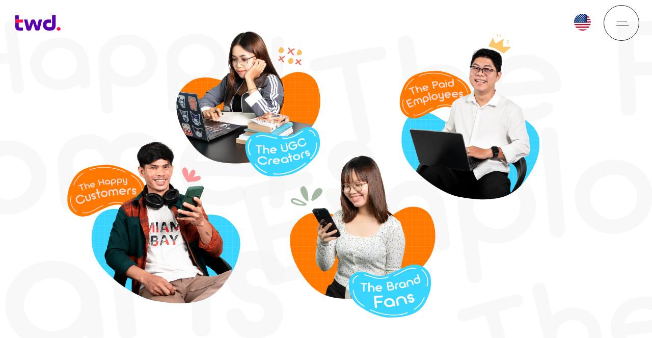

--- FILE ---
content_type: text/html; charset=UTF-8
request_url: https://twd.digital/ugc-content-cambodia/
body_size: 41868
content:
<!DOCTYPE html><html lang="km"><head ><meta charset="UTF-8"><meta name="viewport" content="width=device-width, initial-scale=1.0" /><meta http-equiv="X-UA-Compatible" content="IE=edge"><link rel="profile" href="https://gmpg.org/xfn/11"><meta name="mobile-web-app-capable" content="yes"><meta name="apple-mobile-web-app-capable" content="yes"><meta name="apple-mobile-web-app-title" content="TWD - Pioneer Digital Solutions, Powering Growth"> <script type="litespeed/javascript">var WebFontConfig=WebFontConfig||{};WebFontConfig.active=function(){if(typeof(window.jQuery)!=='undefined'){jQuery(window).trigger('liquid_async_fonts_active')}};WebFontConfig.inactive=function(){if(typeof(window.jQuery)!=='undefined'){jQuery(window).trigger('liquid_async_fonts_inactive')}}</script> <meta name='robots' content='index, follow, max-image-preview:large, max-snippet:-1, max-video-preview:-1' /><title>User-Generated Content: Underrated but Effective - TWD</title><link rel="canonical" href="https://twd.digital/ugc-content-cambodia/" /><meta property="og:locale" content="en_US" /><meta property="og:type" content="article" /><meta property="og:title" content="User-Generated Content: Underrated but Effective - TWD" /><meta property="og:description" content="The rise of User-Generated Content, or UGC type of content, in digital marketing in Cambodia is undeniably elevated and progressively toward more success, which helps the brand to increase revenue, retain customers and gain many more customers. User-Generated Content allows brand and business owners in Cambodia to quickly adapt with what are the best strategies [&hellip;]" /><meta property="og:url" content="https://twd.digital/ugc-content-cambodia/" /><meta property="og:site_name" content="TWD" /><meta property="article:publisher" content="https://www.facebook.com/twdigital2016" /><meta property="article:published_time" content="2023-07-27T03:05:39+00:00" /><meta property="article:modified_time" content="2025-09-15T03:28:50+00:00" /><meta property="og:image" content="https://twd.digital/wp-content/uploads/2023/07/Thumbnail-updated.jpg" /><meta property="og:image:width" content="2000" /><meta property="og:image:height" content="1080" /><meta property="og:image:type" content="image/jpeg" /><meta name="author" content="pincha" /><meta name="twitter:card" content="summary_large_image" /><meta name="twitter:label1" content="Written by" /><meta name="twitter:data1" content="pincha" /><meta name="twitter:label2" content="Est. reading time" /><meta name="twitter:data2" content="8 នាទី" /> <script type="application/ld+json" class="yoast-schema-graph">{"@context":"https://schema.org","@graph":[{"@type":"Article","@id":"https://twd.digital/ugc-content-cambodia/#article","isPartOf":{"@id":"https://twd.digital/ugc-content-cambodia/"},"author":{"name":"pincha","@id":"https://twd.digital/#/schema/person/2b485ad5ee8e0f3a185fe2048016c56b"},"headline":"User-Generated Content: Underrated but Effective","datePublished":"2023-07-27T03:05:39+00:00","dateModified":"2025-09-15T03:28:50+00:00","mainEntityOfPage":{"@id":"https://twd.digital/ugc-content-cambodia/"},"wordCount":1461,"publisher":{"@id":"https://twd.digital/#organization"},"image":{"@id":"https://twd.digital/ugc-content-cambodia/#primaryimage"},"thumbnailUrl":"https://twd.digital/wp-content/uploads/2023/07/Thumbnail-updated.jpg","articleSection":["ព័ត៌មាន &amp; ប្លុក"],"inLanguage":"km"},{"@type":"WebPage","@id":"https://twd.digital/ugc-content-cambodia/","url":"https://twd.digital/ugc-content-cambodia/","name":"User-Generated Content: Underrated but Effective - TWD","isPartOf":{"@id":"https://twd.digital/#website"},"primaryImageOfPage":{"@id":"https://twd.digital/ugc-content-cambodia/#primaryimage"},"image":{"@id":"https://twd.digital/ugc-content-cambodia/#primaryimage"},"thumbnailUrl":"https://twd.digital/wp-content/uploads/2023/07/Thumbnail-updated.jpg","datePublished":"2023-07-27T03:05:39+00:00","dateModified":"2025-09-15T03:28:50+00:00","breadcrumb":{"@id":"https://twd.digital/ugc-content-cambodia/#breadcrumb"},"inLanguage":"km","potentialAction":[{"@type":"ReadAction","target":["https://twd.digital/ugc-content-cambodia/"]}]},{"@type":"ImageObject","inLanguage":"km","@id":"https://twd.digital/ugc-content-cambodia/#primaryimage","url":"https://twd.digital/wp-content/uploads/2023/07/Thumbnail-updated.jpg","contentUrl":"https://twd.digital/wp-content/uploads/2023/07/Thumbnail-updated.jpg","width":2000,"height":1080},{"@type":"BreadcrumbList","@id":"https://twd.digital/ugc-content-cambodia/#breadcrumb","itemListElement":[{"@type":"ListItem","position":1,"name":"Home","item":"https://twd.digital/"},{"@type":"ListItem","position":2,"name":"User-Generated Content: Underrated but Effective"}]},{"@type":"WebSite","@id":"https://twd.digital/#website","url":"https://twd.digital/","name":"TWD","description":"Pioneer Digital Solutions, Powering Growth","publisher":{"@id":"https://twd.digital/#organization"},"potentialAction":[{"@type":"SearchAction","target":{"@type":"EntryPoint","urlTemplate":"https://twd.digital/?s={search_term_string}"},"query-input":{"@type":"PropertyValueSpecification","valueRequired":true,"valueName":"search_term_string"}}],"inLanguage":"km"},{"@type":"Organization","@id":"https://twd.digital/#organization","name":"TWD","url":"https://twd.digital/","logo":{"@type":"ImageObject","inLanguage":"km","@id":"https://twd.digital/#/schema/logo/image/","url":"https://twd.digital/wp-content/uploads/2025/06/twd-seo-thumb-2.jpg","contentUrl":"https://twd.digital/wp-content/uploads/2025/06/twd-seo-thumb-2.jpg","width":1200,"height":628,"caption":"TWD"},"image":{"@id":"https://twd.digital/#/schema/logo/image/"},"sameAs":["https://www.facebook.com/twdigital2016"]},{"@type":"Person","@id":"https://twd.digital/#/schema/person/2b485ad5ee8e0f3a185fe2048016c56b","name":"pincha","image":{"@type":"ImageObject","inLanguage":"km","@id":"https://twd.digital/#/schema/person/image/","url":"https://twd.digital/wp-content/litespeed/avatar/23494c9101089ad44ae88ce9d2f56aac.jpg?ver=1768834631","contentUrl":"https://twd.digital/wp-content/litespeed/avatar/23494c9101089ad44ae88ce9d2f56aac.jpg?ver=1768834631","caption":"pincha"},"url":"https://twd.digital/author/pincha/"}]}</script> <link rel='dns-prefetch' href='//static.addtoany.com' /><link rel='dns-prefetch' href='//www.googletagmanager.com' /><link rel="alternate" type="application/rss+xml" title="TWD &raquo; ព័ត៌មាន​រំលឹក" href="https://twd.digital/feed/" /><link rel="alternate" type="application/rss+xml" title="TWD &raquo; Feed មតិ" href="https://twd.digital/comments/feed/" /><link rel="alternate" title="oEmbed (JSON)" type="application/json+oembed" href="https://twd.digital/wp-json/oembed/1.0/embed?url=https%3A%2F%2Ftwd.digital%2Fugc-content-cambodia%2F" /><link rel="alternate" title="oEmbed (XML)" type="text/xml+oembed" href="https://twd.digital/wp-json/oembed/1.0/embed?url=https%3A%2F%2Ftwd.digital%2Fugc-content-cambodia%2F&#038;format=xml" /><link rel="preload" href="https://twd.digital/wp-content/themes/hub/assets/vendors/liquid-icon/lqd-essentials/fonts/lqd-essentials.woff2" as="font" type="font/woff2" crossorigin>
<style id='wp-img-auto-sizes-contain-inline-css' type='text/css'>img:is([sizes=auto i],[sizes^="auto," i]){contain-intrinsic-size:3000px 1500px}
/*# sourceURL=wp-img-auto-sizes-contain-inline-css */</style><link data-optimized="2" rel="stylesheet" href="https://twd.digital/wp-content/litespeed/css/1cdb3ef3a5da110913209da93a73e910.css?ver=7db19" /><style id='global-styles-inline-css' type='text/css'>:root{--wp--preset--aspect-ratio--square: 1;--wp--preset--aspect-ratio--4-3: 4/3;--wp--preset--aspect-ratio--3-4: 3/4;--wp--preset--aspect-ratio--3-2: 3/2;--wp--preset--aspect-ratio--2-3: 2/3;--wp--preset--aspect-ratio--16-9: 16/9;--wp--preset--aspect-ratio--9-16: 9/16;--wp--preset--color--black: #000000;--wp--preset--color--cyan-bluish-gray: #abb8c3;--wp--preset--color--white: #ffffff;--wp--preset--color--pale-pink: #f78da7;--wp--preset--color--vivid-red: #cf2e2e;--wp--preset--color--luminous-vivid-orange: #ff6900;--wp--preset--color--luminous-vivid-amber: #fcb900;--wp--preset--color--light-green-cyan: #7bdcb5;--wp--preset--color--vivid-green-cyan: #00d084;--wp--preset--color--pale-cyan-blue: #8ed1fc;--wp--preset--color--vivid-cyan-blue: #0693e3;--wp--preset--color--vivid-purple: #9b51e0;--wp--preset--gradient--vivid-cyan-blue-to-vivid-purple: linear-gradient(135deg,rgb(6,147,227) 0%,rgb(155,81,224) 100%);--wp--preset--gradient--light-green-cyan-to-vivid-green-cyan: linear-gradient(135deg,rgb(122,220,180) 0%,rgb(0,208,130) 100%);--wp--preset--gradient--luminous-vivid-amber-to-luminous-vivid-orange: linear-gradient(135deg,rgb(252,185,0) 0%,rgb(255,105,0) 100%);--wp--preset--gradient--luminous-vivid-orange-to-vivid-red: linear-gradient(135deg,rgb(255,105,0) 0%,rgb(207,46,46) 100%);--wp--preset--gradient--very-light-gray-to-cyan-bluish-gray: linear-gradient(135deg,rgb(238,238,238) 0%,rgb(169,184,195) 100%);--wp--preset--gradient--cool-to-warm-spectrum: linear-gradient(135deg,rgb(74,234,220) 0%,rgb(151,120,209) 20%,rgb(207,42,186) 40%,rgb(238,44,130) 60%,rgb(251,105,98) 80%,rgb(254,248,76) 100%);--wp--preset--gradient--blush-light-purple: linear-gradient(135deg,rgb(255,206,236) 0%,rgb(152,150,240) 100%);--wp--preset--gradient--blush-bordeaux: linear-gradient(135deg,rgb(254,205,165) 0%,rgb(254,45,45) 50%,rgb(107,0,62) 100%);--wp--preset--gradient--luminous-dusk: linear-gradient(135deg,rgb(255,203,112) 0%,rgb(199,81,192) 50%,rgb(65,88,208) 100%);--wp--preset--gradient--pale-ocean: linear-gradient(135deg,rgb(255,245,203) 0%,rgb(182,227,212) 50%,rgb(51,167,181) 100%);--wp--preset--gradient--electric-grass: linear-gradient(135deg,rgb(202,248,128) 0%,rgb(113,206,126) 100%);--wp--preset--gradient--midnight: linear-gradient(135deg,rgb(2,3,129) 0%,rgb(40,116,252) 100%);--wp--preset--font-size--small: 13px;--wp--preset--font-size--medium: 20px;--wp--preset--font-size--large: 36px;--wp--preset--font-size--x-large: 42px;--wp--preset--spacing--20: 0.44rem;--wp--preset--spacing--30: 0.67rem;--wp--preset--spacing--40: 1rem;--wp--preset--spacing--50: 1.5rem;--wp--preset--spacing--60: 2.25rem;--wp--preset--spacing--70: 3.38rem;--wp--preset--spacing--80: 5.06rem;--wp--preset--shadow--natural: 6px 6px 9px rgba(0, 0, 0, 0.2);--wp--preset--shadow--deep: 12px 12px 50px rgba(0, 0, 0, 0.4);--wp--preset--shadow--sharp: 6px 6px 0px rgba(0, 0, 0, 0.2);--wp--preset--shadow--outlined: 6px 6px 0px -3px rgb(255, 255, 255), 6px 6px rgb(0, 0, 0);--wp--preset--shadow--crisp: 6px 6px 0px rgb(0, 0, 0);}:where(.is-layout-flex){gap: 0.5em;}:where(.is-layout-grid){gap: 0.5em;}body .is-layout-flex{display: flex;}.is-layout-flex{flex-wrap: wrap;align-items: center;}.is-layout-flex > :is(*, div){margin: 0;}body .is-layout-grid{display: grid;}.is-layout-grid > :is(*, div){margin: 0;}:where(.wp-block-columns.is-layout-flex){gap: 2em;}:where(.wp-block-columns.is-layout-grid){gap: 2em;}:where(.wp-block-post-template.is-layout-flex){gap: 1.25em;}:where(.wp-block-post-template.is-layout-grid){gap: 1.25em;}.has-black-color{color: var(--wp--preset--color--black) !important;}.has-cyan-bluish-gray-color{color: var(--wp--preset--color--cyan-bluish-gray) !important;}.has-white-color{color: var(--wp--preset--color--white) !important;}.has-pale-pink-color{color: var(--wp--preset--color--pale-pink) !important;}.has-vivid-red-color{color: var(--wp--preset--color--vivid-red) !important;}.has-luminous-vivid-orange-color{color: var(--wp--preset--color--luminous-vivid-orange) !important;}.has-luminous-vivid-amber-color{color: var(--wp--preset--color--luminous-vivid-amber) !important;}.has-light-green-cyan-color{color: var(--wp--preset--color--light-green-cyan) !important;}.has-vivid-green-cyan-color{color: var(--wp--preset--color--vivid-green-cyan) !important;}.has-pale-cyan-blue-color{color: var(--wp--preset--color--pale-cyan-blue) !important;}.has-vivid-cyan-blue-color{color: var(--wp--preset--color--vivid-cyan-blue) !important;}.has-vivid-purple-color{color: var(--wp--preset--color--vivid-purple) !important;}.has-black-background-color{background-color: var(--wp--preset--color--black) !important;}.has-cyan-bluish-gray-background-color{background-color: var(--wp--preset--color--cyan-bluish-gray) !important;}.has-white-background-color{background-color: var(--wp--preset--color--white) !important;}.has-pale-pink-background-color{background-color: var(--wp--preset--color--pale-pink) !important;}.has-vivid-red-background-color{background-color: var(--wp--preset--color--vivid-red) !important;}.has-luminous-vivid-orange-background-color{background-color: var(--wp--preset--color--luminous-vivid-orange) !important;}.has-luminous-vivid-amber-background-color{background-color: var(--wp--preset--color--luminous-vivid-amber) !important;}.has-light-green-cyan-background-color{background-color: var(--wp--preset--color--light-green-cyan) !important;}.has-vivid-green-cyan-background-color{background-color: var(--wp--preset--color--vivid-green-cyan) !important;}.has-pale-cyan-blue-background-color{background-color: var(--wp--preset--color--pale-cyan-blue) !important;}.has-vivid-cyan-blue-background-color{background-color: var(--wp--preset--color--vivid-cyan-blue) !important;}.has-vivid-purple-background-color{background-color: var(--wp--preset--color--vivid-purple) !important;}.has-black-border-color{border-color: var(--wp--preset--color--black) !important;}.has-cyan-bluish-gray-border-color{border-color: var(--wp--preset--color--cyan-bluish-gray) !important;}.has-white-border-color{border-color: var(--wp--preset--color--white) !important;}.has-pale-pink-border-color{border-color: var(--wp--preset--color--pale-pink) !important;}.has-vivid-red-border-color{border-color: var(--wp--preset--color--vivid-red) !important;}.has-luminous-vivid-orange-border-color{border-color: var(--wp--preset--color--luminous-vivid-orange) !important;}.has-luminous-vivid-amber-border-color{border-color: var(--wp--preset--color--luminous-vivid-amber) !important;}.has-light-green-cyan-border-color{border-color: var(--wp--preset--color--light-green-cyan) !important;}.has-vivid-green-cyan-border-color{border-color: var(--wp--preset--color--vivid-green-cyan) !important;}.has-pale-cyan-blue-border-color{border-color: var(--wp--preset--color--pale-cyan-blue) !important;}.has-vivid-cyan-blue-border-color{border-color: var(--wp--preset--color--vivid-cyan-blue) !important;}.has-vivid-purple-border-color{border-color: var(--wp--preset--color--vivid-purple) !important;}.has-vivid-cyan-blue-to-vivid-purple-gradient-background{background: var(--wp--preset--gradient--vivid-cyan-blue-to-vivid-purple) !important;}.has-light-green-cyan-to-vivid-green-cyan-gradient-background{background: var(--wp--preset--gradient--light-green-cyan-to-vivid-green-cyan) !important;}.has-luminous-vivid-amber-to-luminous-vivid-orange-gradient-background{background: var(--wp--preset--gradient--luminous-vivid-amber-to-luminous-vivid-orange) !important;}.has-luminous-vivid-orange-to-vivid-red-gradient-background{background: var(--wp--preset--gradient--luminous-vivid-orange-to-vivid-red) !important;}.has-very-light-gray-to-cyan-bluish-gray-gradient-background{background: var(--wp--preset--gradient--very-light-gray-to-cyan-bluish-gray) !important;}.has-cool-to-warm-spectrum-gradient-background{background: var(--wp--preset--gradient--cool-to-warm-spectrum) !important;}.has-blush-light-purple-gradient-background{background: var(--wp--preset--gradient--blush-light-purple) !important;}.has-blush-bordeaux-gradient-background{background: var(--wp--preset--gradient--blush-bordeaux) !important;}.has-luminous-dusk-gradient-background{background: var(--wp--preset--gradient--luminous-dusk) !important;}.has-pale-ocean-gradient-background{background: var(--wp--preset--gradient--pale-ocean) !important;}.has-electric-grass-gradient-background{background: var(--wp--preset--gradient--electric-grass) !important;}.has-midnight-gradient-background{background: var(--wp--preset--gradient--midnight) !important;}.has-small-font-size{font-size: var(--wp--preset--font-size--small) !important;}.has-medium-font-size{font-size: var(--wp--preset--font-size--medium) !important;}.has-large-font-size{font-size: var(--wp--preset--font-size--large) !important;}.has-x-large-font-size{font-size: var(--wp--preset--font-size--x-large) !important;}
/*# sourceURL=global-styles-inline-css */</style><style id='classic-theme-styles-inline-css' type='text/css'>/*! This file is auto-generated */
.wp-block-button__link{color:#fff;background-color:#32373c;border-radius:9999px;box-shadow:none;text-decoration:none;padding:calc(.667em + 2px) calc(1.333em + 2px);font-size:1.125em}.wp-block-file__button{background:#32373c;color:#fff;text-decoration:none}
/*# sourceURL=/wp-includes/css/classic-themes.min.css */</style><style id='wpgb-head-inline-css' type='text/css'>.wp-grid-builder:not(.wpgb-template),.wpgb-facet{opacity:0.01}.wpgb-facet fieldset{margin:0;padding:0;border:none;outline:none;box-shadow:none}.wpgb-facet fieldset:last-child{margin-bottom:40px;}.wpgb-facet fieldset legend.wpgb-sr-only{height:1px;width:1px}
/*# sourceURL=wpgb-head-inline-css */</style><style id='elementor-frontend-inline-css' type='text/css'>.elementor-kit-1089{--e-global-color-primary:#5002AA;--e-global-color-secondary:#54595F;--e-global-color-text:#000000;--e-global-color-accent:#FF124A;--e-global-color-bab4e2b:#01213A;--e-global-color-1626908:#0F1112;--e-global-color-7ddb3bf:#1A1B28;--e-global-color-dbd6544:#8054F6;--e-global-color-c804a87:#EBE9E9;--e-global-color-04602b5:#282A2C;--e-global-typography-primary-font-family:"Chivo";--e-global-typography-primary-font-size:15px;--e-global-typography-primary-font-weight:400;--e-global-typography-primary-letter-spacing:0.1px;--e-global-typography-secondary-font-family:"Chivo";--e-global-typography-secondary-font-weight:500;--e-global-typography-text-font-family:"Chivo";--e-global-typography-text-font-weight:400;--e-global-typography-accent-font-family:"Chivo";--e-global-typography-accent-font-weight:700;font-family:"Plus Jakarta Sans", Sans-serif;font-size:18px;font-weight:400;line-height:1.55em;letter-spacing:0.1px;}body.elementor-page{--color-gradient-start:var( --e-global-color-primary );--color-gradient-stop:var( --e-global-color-accent );}.elementor-kit-1089 a{font-family:"Chivo", Sans-serif;}.elementor-kit-1089 .lqd-post-content,.elementor-kit-1089 .lqd-post-header .entry-excerpt{font-family:"Chivo", Sans-serif;}h1, .h1{color:var( --e-global-color-1626908 );font-family:"Plus Jakarta Sans", Sans-serif;font-size:100px;font-weight:800;line-height:1.1em;}h2, .h2{color:var( --e-global-color-1626908 );font-family:"Plus Jakarta Sans", Sans-serif;font-size:70px;font-weight:700;line-height:1.1em;}h3, .h3{color:var( --e-global-color-1626908 );font-family:"Plus Jakarta Sans", Sans-serif;font-size:55px;font-weight:700;line-height:1.1em;}h4, .h4{color:var( --e-global-color-1626908 );font-family:"Plus Jakarta Sans", Sans-serif;font-size:45px;font-weight:700;line-height:1.1em;}h5, .h5{color:var( --e-global-color-1626908 );font-family:"Plus Jakarta Sans", Sans-serif;font-size:30px;font-weight:500;line-height:1.1em;}h6, .h6{color:var( --e-global-color-1626908 );font-family:"Plus Jakarta Sans", Sans-serif;font-size:15px;font-weight:700;text-transform:uppercase;line-height:1.2em;}.page-scheme-dark{color:rgba(255, 255, 255, 0.8);}.page-scheme-dark h1, .page-scheme-dark .h1{color:#ffffff;font-size:85px;}.page-scheme-dark h2, .page-scheme-dark .h2{color:#ffffff;font-size:70px;}.page-scheme-dark h3, .page-scheme-dark .h3{color:#ffffff;font-size:55px;}.page-scheme-dark h4, .page-scheme-dark .h4{color:#ffffff;font-size:45px;}.page-scheme-dark h5, .page-scheme-dark .h5{color:#ffffff;font-size:30px;}.page-scheme-dark h6, .page-scheme-dark .h6{color:#ffffff;}.elementor-section.elementor-section-boxed > .elementor-container{max-width:1270px;}.e-con{--container-max-width:1270px;}.elementor-widget:not(:last-child){margin-block-end:0px;}.elementor-element{--widgets-spacing:0px 0px;--widgets-spacing-row:0px;--widgets-spacing-column:0px;}{}h1.entry-title{display:var(--page-title-display);}@media(max-width:1199px){.elementor-section.elementor-section-boxed > .elementor-container{max-width:1024px;}.e-con{--container-max-width:1024px;}}@media(max-width:767px){h1, .h1{font-size:42px;}h2, .h2{font-size:35px;}.elementor-section.elementor-section-boxed > .elementor-container{max-width:767px;}.e-con{--container-max-width:767px;}}
@media (max-width: 1199px){}@media (max-width: 767px){}
/*# sourceURL=elementor-frontend-inline-css */</style><style id='liquid-base-inline-css' type='text/css'>.lqd-69718dc9d1156{
			position: fixed;
			left: 0;
			bottom: 0;
			right: 0;
			margin: 0;
			padding: 1em 1.41575em;
			background-color: #3d9cd2;
			color: #fff;
			z-index: 9998;
			display: flex;
			justify-content: center;
			align-items: center;
			gap: 8px;
			a{color:#fff}
		}.lqd-69718dc9d1156.err{
			background-color: #d63939;
		}
/*# sourceURL=liquid-base-inline-css */</style> <script id="addtoany-core-js-before" type="litespeed/javascript">window.a2a_config=window.a2a_config||{};a2a_config.callbacks=[];a2a_config.overlays=[];a2a_config.templates={};a2a_localize={Share:"Share",Save:"Save",Subscribe:"Subscribe",Email:"Email",Bookmark:"Bookmark",ShowAll:"Show all",ShowLess:"Show less",FindServices:"Find service(s)",FindAnyServiceToAddTo:"Instantly find any service to add to",PoweredBy:"Powered by",ShareViaEmail:"Share via email",SubscribeViaEmail:"Subscribe via email",BookmarkInYourBrowser:"Bookmark in your browser",BookmarkInstructions:"Press Ctrl+D or \u2318+D to bookmark this page",AddToYourFavorites:"Add to your favorites",SendFromWebOrProgram:"Send from any email address or email program",EmailProgram:"Email program",More:"More&#8230;",ThanksForSharing:"Thanks for sharing!",ThanksForFollowing:"Thanks for following!"}</script> <script type="text/javascript" defer src="https://static.addtoany.com/menu/page.js" id="addtoany-core-js"></script> <script type="litespeed/javascript" data-src="https://twd.digital/wp-includes/js/jquery/jquery.min.js" id="jquery-core-js"></script> <script id="jquery-js-after" type="litespeed/javascript">!function($){"use strict";$(document).ready(function(){$(this).scrollTop()>100&&$(".hfe-scroll-to-top-wrap").removeClass("hfe-scroll-to-top-hide"),$(window).scroll(function(){$(this).scrollTop()<100?$(".hfe-scroll-to-top-wrap").fadeOut(300):$(".hfe-scroll-to-top-wrap").fadeIn(300)}),$(".hfe-scroll-to-top-wrap").on("click",function(){$("html, body").animate({scrollTop:0},300);return!1})})}(jQuery);!function($){'use strict';$(document).ready(function(){var bar=$('.hfe-reading-progress-bar');if(!bar.length)return;$(window).on('scroll',function(){var s=$(window).scrollTop(),d=$(document).height()-$(window).height(),p=d?s/d*100:0;bar.css('width',p+'%')})})}(jQuery)</script> <script id="3d-flip-book-client-locale-loader-js-extra" type="litespeed/javascript">var FB3D_CLIENT_LOCALE={"ajaxurl":"https://twd.digital/wp-admin/admin-ajax.php","dictionary":{"Table of contents":"Table of contents","Close":"Close","Bookmarks":"Bookmarks","Thumbnails":"Thumbnails","Search":"Search","Share":"Share","Facebook":"Facebook","Twitter":"Twitter","Email":"Email","Play":"Play","Previous page":"Previous page","Next page":"Next page","Zoom in":"Zoom in","Zoom out":"Zoom out","Fit view":"Fit view","Auto play":"Auto play","Full screen":"Full screen","More":"More","Smart pan":"Smart pan","Single page":"Single page","Sounds":"Sounds","Stats":"Stats","Print":"Print","Download":"Download","Goto first page":"Goto first page","Goto last page":"Goto last page"},"images":"https://twd.digital/wp-content/plugins/interactive-3d-flipbook-powered-physics-engine/assets/images/","jsData":{"urls":[],"posts":{"ids_mis":[],"ids":[]},"pages":[],"firstPages":[],"bookCtrlProps":[],"bookTemplates":[]},"key":"3d-flip-book","pdfJS":{"pdfJsLib":"https://twd.digital/wp-content/plugins/interactive-3d-flipbook-powered-physics-engine/assets/js/pdf.min.js?ver=4.3.136","pdfJsWorker":"https://twd.digital/wp-content/plugins/interactive-3d-flipbook-powered-physics-engine/assets/js/pdf.worker.js?ver=4.3.136","stablePdfJsLib":"https://twd.digital/wp-content/plugins/interactive-3d-flipbook-powered-physics-engine/assets/js/stable/pdf.min.js?ver=2.5.207","stablePdfJsWorker":"https://twd.digital/wp-content/plugins/interactive-3d-flipbook-powered-physics-engine/assets/js/stable/pdf.worker.js?ver=2.5.207","pdfJsCMapUrl":"https://twd.digital/wp-content/plugins/interactive-3d-flipbook-powered-physics-engine/assets/cmaps/"},"cacheurl":"https://twd.digital/wp-content/uploads/3d-flip-book/cache/","pluginsurl":"https://twd.digital/wp-content/plugins/","pluginurl":"https://twd.digital/wp-content/plugins/interactive-3d-flipbook-powered-physics-engine/","thumbnailSize":{"width":"150","height":"150"},"version":"1.16.16"}</script>  <script type="litespeed/javascript" data-src="https://www.googletagmanager.com/gtag/js?id=G-41EHVT8GDK" id="google_gtagjs-js"></script> <script id="google_gtagjs-js-after" type="litespeed/javascript">window.dataLayer=window.dataLayer||[];function gtag(){dataLayer.push(arguments)}
gtag("set","linker",{"domains":["twd.digital"]});gtag("js",new Date());gtag("set","developer_id.dZTNiMT",!0);gtag("config","G-41EHVT8GDK");gtag("config","AW-17334739310");window._googlesitekit=window._googlesitekit||{};window._googlesitekit.throttledEvents=[];window._googlesitekit.gtagEvent=(name,data)=>{var key=JSON.stringify({name,data});if(!!window._googlesitekit.throttledEvents[key]){return}window._googlesitekit.throttledEvents[key]=!0;setTimeout(()=>{delete window._googlesitekit.throttledEvents[key]},5);gtag("event",name,{...data,event_source:"site-kit"})}</script> <link rel="https://api.w.org/" href="https://twd.digital/wp-json/" /><link rel="alternate" title="JSON" type="application/json" href="https://twd.digital/wp-json/wp/v2/posts/9288" /><link rel='shortlink' href='https://twd.digital/?p=9288' /><meta name="generator" content="Site Kit by Google 1.161.0" /><meta name="generator" content="Redux 4.4.12.2" /><link rel="preconnect" href="https://fonts.googleapis.com"><link rel="preconnect" href="https://fonts.gstatic.com" crossorigin> <script type="litespeed/javascript" data-src="https://cdnjs.cloudflare.com/ajax/libs/jquery/3.3.1/jquery.min.js"></script> <script type="litespeed/javascript" data-src="https://cdnjs.cloudflare.com/ajax/libs/gsap/2.0.1/TweenMax.min.js"></script> <script type="litespeed/javascript" data-src="https://unpkg.co/gsap@3/dist/gsap.min.js"></script> <link rel="stylesheet" href="https://cdn.jsdelivr.net/npm/swiper@8/swiper-bundle.min.css"/> <script type="litespeed/javascript" data-src="https://cdn.jsdelivr.net/npm/swiper@8/swiper-bundle.min.js"></script> <script type="litespeed/javascript" data-src="https://cdn.jsdelivr.net/npm/circular-revealer@0.0.8/dist/index.iife.js"></script> <script type="litespeed/javascript" data-src="https://cdnjs.cloudflare.com/ajax/libs/jquery/3.3.1/jquery.min.js"></script> <script type="litespeed/javascript" data-src="https://cdnjs.cloudflare.com/ajax/libs/gsap/1.20.3/TweenMax.min.js"></script> <link rel="stylesheet" type="text/css" href="https://twd.digital/wp-content/themes/hub-child/css/button-base1.css"><link rel="stylesheet" type="text/css" href="https://twd.digital/wp-content/themes/hub-child/css/button1.css"><link rel="stylesheet" href="https://twd.digital/wp-content/themes/hub-child/css/menuhoveraffect.css"/><noscript><style>.wp-grid-builder .wpgb-card.wpgb-card-hidden .wpgb-card-wrapper{opacity:1!important;visibility:visible!important;transform:none!important}.wpgb-facet {opacity:1!important;pointer-events:auto!important}.wpgb-facet *:not(.wpgb-pagination-facet){display:none}</style></noscript><link rel="alternate" hreflang="km" href="https://twd.digital/ugc-content-cambodia/"/><link rel="alternate" hreflang="en-US" href="https://twd.digital/en/ugc-content-cambodia/"/><link rel="alternate" hreflang="en" href="https://twd.digital/en/ugc-content-cambodia/"/><link rel="shortcut icon" href="https://twd.digital/wp-content/uploads/2024/01/favicon-twd.png" /><link rel="apple-touch-icon-precomposed" href="https://twd.digital/wp-content/uploads/2024/01/favicon-twd.png"><link rel="apple-touch-icon" sizes="114x114" href="https://twd.digital/wp-content/uploads/2024/01/favicon-twd.png"><link rel="apple-touch-icon" sizes="72x72" href="https://twd.digital/wp-content/uploads/2024/01/favicon-twd.png"><link rel="apple-touch-icon" sizes="144x144" href="https://twd.digital/wp-content/uploads/2024/01/favicon-twd.png"> <script type="litespeed/javascript">window.liquidParams={currentZIndex:10,lazyLoadOffset:500,ccOuterSize:35,ccActiveCircleBg:1,ccActiveCircleBc:1,};window.liquidIsElementor=!0</script> <meta name="google-adsense-platform-account" content="ca-host-pub-2644536267352236"><meta name="google-adsense-platform-domain" content="sitekit.withgoogle.com"><meta name="generator" content="Elementor 3.28.2; features: e_font_icon_svg, additional_custom_breakpoints, e_local_google_fonts; settings: css_print_method-internal, google_font-enabled, font_display-swap"><style>.e-con.e-parent:nth-of-type(n+4):not(.e-lazyloaded):not(.e-no-lazyload),
				.e-con.e-parent:nth-of-type(n+4):not(.e-lazyloaded):not(.e-no-lazyload) * {
					background-image: none !important;
				}
				@media screen and (max-height: 1024px) {
					.e-con.e-parent:nth-of-type(n+3):not(.e-lazyloaded):not(.e-no-lazyload),
					.e-con.e-parent:nth-of-type(n+3):not(.e-lazyloaded):not(.e-no-lazyload) * {
						background-image: none !important;
					}
				}
				@media screen and (max-height: 640px) {
					.e-con.e-parent:nth-of-type(n+2):not(.e-lazyloaded):not(.e-no-lazyload),
					.e-con.e-parent:nth-of-type(n+2):not(.e-lazyloaded):not(.e-no-lazyload) * {
						background-image: none !important;
					}
				}</style><link rel="icon" href="https://twd.digital/wp-content/uploads/2025/06/cropped-twd-seo-thumb-1-32x32.jpg" sizes="32x32" /><link rel="icon" href="https://twd.digital/wp-content/uploads/2025/06/cropped-twd-seo-thumb-1-192x192.jpg" sizes="192x192" /><link rel="apple-touch-icon" href="https://twd.digital/wp-content/uploads/2025/06/cropped-twd-seo-thumb-1-180x180.jpg" /><meta name="msapplication-TileImage" content="https://twd.digital/wp-content/uploads/2025/06/cropped-twd-seo-thumb-1-270x270.jpg" /><style type="text/css" id="wp-custom-css">:root {
  --main-color: #5002AA;
  --second-color: #EE3850;
}
a[href^="tel:"] {
    color: inherit !important;
    text-decoration: none !important; 
}
main{
	overflow: hidden;
}
/* header */
.navbar-brand img {
  height: 30px;
}


/* title */
.sub-title .elementor-widget-container{
	display: inline-block !important;
	width: auto !important;
	border: 1px solid rgb(255 255 255 / 30%);
}

/* typer animation */
.typing-animation{
    color: #FFFFFF;
    font-size: 64px;
    font-weight: 600;
    text-transform: uppercase;
    text-align: left;
    margin: 0;
}
.typing-animation #typer{
    color: #ff124a;
}
.typing2 .typing-animation{
	font-size: 40px !important;
}

/* language */
.menu-item-object-language_switcher .trp-flag-image{
	width: 33px;
	height: 33px;
}

/* button scroll down */
/* scrolldown */
.scrolldown{
	position: relative;
	box-shadow: none !important;
	text-align: center;
}
.scrolldown .btn-icon{
	width: 100%;
	height: 100%;
	margin: 0;
}
.scrolldown .btn-icon svg{
	-webkit-transform:rotate(30deg);
  -moz-transform: rotate(30deg);
  -ms-transform: rotate(30deg);
  -o-transform: rotate(30deg);
  transform: rotate(30deg);
	position: relative;
	transition: transform .7s ease-in-out;
}
.scroll-down .btn-icon:hover svg{
  -webkit-transform:rotate(0);
  -moz-transform: rotate(0);
  -ms-transform: rotate(0);
  -o-transform: rotate(0);
  transform: rotate(30deg);
}
.scrolldown a{
	box-shadow: none !important;
}
.scrolldown a:before{
	content: '';
	position: absolute;
	width: 100%;
	height: 100%;
	top: 0;
	left: 0;
	border:1px solid #fff;
	border-radius: 50%;
	transition: 0.4s all ease-in-out;
	transform: scale(0);
}
.scrolldown a:hover:before{
	transform: scale(1);
}
.scrolldown a:after{
	content: '';
	position: absolute;
	width: 150px;
	height: 150px;
	transition: 0.3s all ease-in-out;
	background-image: url(https://testing.twd.digital/wp-content/uploads/2022/11/scroll-down.png);
	background-size: contain;
  background-repeat: no-repeat;
	background-position: center;
	margin: auto;
	top: 15px;
	left: 15px;
}
.scrolldown a:after{
    animation-name: imagerotate;
    animation-duration: 25s;
    animation-iteration-count: infinite;
    animation-timing-function: linear;
}

@keyframes imagerotate{
    from{ transform: rotate(360deg); }
    to{ transform: rotate(-360deg); }
}

/* drop-animation */
.drop-animation  .lqd-throwable-element:first-child span{
	clip-path: polygon(50% 0%, 0% 100%, 100% 100%);
	width: 250px;
	height: 150px;
}
.drop-animation  .lqd-throwable-element:nth-child(2) span{
	clip-path: polygon(50% 0%, 100% 50%, 50% 100%, 0% 50%);
	width: 250px;
}
.drop-animation  .lqd-throwable-element:nth-child(3)  span{
clip-path: polygon(25% 0%, 100% 0%, 75% 100%, 0% 100%);
	width: 250px;
	height: 250px;
}
.drop-animation  .lqd-throwable-element:nth-child(4)  span{
	clip-path: circle(50% at 50% 50%);
	width: 250px;
	height: 250px;
}
.drop-animation  .lqd-throwable-element:nth-child(5)  span{
	clip-path: polygon(50% 0%, 0% 100%, 100% 100%);
	width: 250px;
	height: 150px;
}
.drop-animation  .lqd-throwable-element:nth-child(6)  span{
	clip-path: polygon(50% 0%, 0% 100%, 100% 100%);
	width: 250px;
	height: 150px;
}

/* team */
.position .elementor-widget-wrap{
	background: rgba(130, 130, 130, 0.5);
  -webkit-backdrop-filter: blur(6px) brightness(0.9);
  backdrop-filter: blur(6px) brightness(0.9);
	border: 1px solid #ffffff10;
}
/*
.team-profile .elementor-image-box-content{
	background: #444;
	background: rgba(40, 40, 40, 0.5);
	background: rgba(60, 61, 68, 0.66);
  -webkit-backdrop-filter: blur(6px) brightness(0.9);
  backdrop-filter: blur(6px) brightness(0.9);
	border: 1px solid #ffffff10;
	width: 100% !important;
	margin: 0 auto;
	border-radius: 12px;
	margin-top: -75px;
	padding: 2px 20px 20px 20px;
	z-index: 5;
	position: relative;
	border-top-left-radius: 0;
	border-top-right-radius: 0;
	border-top: 0;
}
*/
.team-profile .elementor-image-box-content{
	width: 100% !important;
	margin: 0 auto;
	bottom: 0;
	padding: 2px 15px 15px 15px;
	z-index: 5;
	position: absolute;
	border-top: 0;
	background: var(--main-color);
	background: linear-gradient(0deg, rgba(80,2,170,1) 20%, rgba(238,56,80,0) 100%);
	z-index: 9;
}
.team-profile.line2 .elementor-image-box-content{
	padding: 15px 8px 15px 8px;
}
.elementor-image-box-img{
	position: relative;
	z-index: 1;
}
/*
.team-profile .elementor-image-box-img:before{
	content: '';
	position: absolute;
	width: 100%;
	height: 80%;
	bottom: 0;
	border:2px solid #222;
	border: 2px solid #292b3e;
	border-color: rgb(58, 57, 57) rgb(55, 56, 64);
	border-bottom: 0;
	border-radius: 12px;
	z-index: -1;
}
.team-profile:hover .elementor-image-box-content {
  background: rgba(80, 2, 170, 0.59);
}
.team-profile:hover .elementor-image-box-img:before{
	border-color: #36096c;
}
*/
.team-profile .elementor-image-box-img img{
	transition: transform .5s ease-in-out;
}
.team-profile .elementor-image-box-title{
	font-family: "Ultimate Savage", cursive !important;
	font-weight: normal !important;
	text-transform: initial !important;
	font-size: 30px !important;
	transform: rotate(-8deg);
	letter-spacing: 1px;
}
.team-profile p{
	border-top: 1px solid #ffffff20;
	padding: 10px 0;
	margin-top: 25px !important;
	position: relative;
	font-size: 14px !important;
	clip-path: polygon(30% 0%, 97% 0, 100% 28%, 100% 100%, 70% 100%, 4% 100%, 0 76%, 0 0);
	overflow: hidden;
}
.team-profile p:before{
	content: '';
	position: absolute;
	width: 100%;
	height: 100%;
	background: #fff;
	z-index: -1;
	top: 0;
	left: 0;
	-webkit-transition: all .3s ease-in-out;
        -moz-transition: all .3s ease-in-out;
        -o-transition: all .3s ease-in-out;
        transition: all .3s ease-in-out;
	transform:translateY(-105%);
}
.team-profile:hover p:before{
	transform:translateY(0);
}
.team-profile,
.elementor-image-box-wrapper{
	position: relative;
	overflow: hidden;
	clip-path: polygon(0 0, 95% 0, 100% 5%, 100% 70%, 100% 100%, 4% 100%, 0 96%, 0 4%);
}
.team-profile:hover p{
	color: var(--main-color) !important;
	font-weight: 500 !important;
}
.team-profile:hover img{
	transform: scale(1.2);
}

/* career */
.team-slide .carousel-item-inner img{
	border-radius: 15px;
}
.our-career{
	text-align: left;
}
.our-career .list{
	-webkit-flex-wrap: wrap;
  flex-wrap: wrap;
  display: flex;
	border: 1px solid rgb(236, 236, 236);
	margin-bottom: 20px;
	padding: 25px;
	-webkit-box-align: center;
	-ms-flex-align: center;
	align-items: center;
	border-radius: 20px;
  overflow: hidden;
  background: rgba(255, 255, 255, 0.5);
}

.our-career .list .career-info{
	width: 70%;
	position: relative;
}
.our-career .list .career-info p{
	margin: 0;
}
.our-career .list .position{
	margin: 0;
	font-size: 28px;
}
.our-career .list .amount{
	width: 30%;
	text-align: right;
	font-size: 55px;
	font-weight: 800;
}
.our-career .list .amount .icon{
	color: #ff124a;
}
.our-career .list .career-info span{
	margin-right: 15px;
	position: relative;
	font-weight: 500;
	font-size: 16px;
}

.our-career .list .career-info span b{
	font-weight: 600;
	color: #555;
}
.our-career .list .career-info span.type {
  padding: 4px 10px;
  background: #222;
	color: #fff;
  border-radius: 10px;
  text-transform: uppercase;
  font-size: 10px;
  font-weight: 600;
}

/*== element ==*/


/* button */

.btn-effect a{
	display: grid;
  place-items: center;
  text-decoration: none;
	border: 1px solid #000;
  color: #000;
  height: 170px;
  width: 170px;
  border-radius: 50%;
	overflow:hidden;
	position: relative;
	background-color: transparent;
}
.btn-effect.second a,
.btn-effect.white a{
	border: 1px solid #fff;
}

.btn-effect a:focus {
  color: #ffffff;
}
.btn-effect a span{
	z-index: 5;
}
.btn-effect a:before{
	content: '';
	background: var(--main-color);
	height: 100%;
	width: 100%;
	left: 0;
	top: 0;
	position: absolute;
	transform: translate(0, 100%);
	transition: all 0.3s ease;
	border-radius: 50%;
	z-index: 1;
}
.btn-effect.white a:before{
	background: var(--white-color);
}

.btn-effect.second a:before{
	background: var(--second-color);
}
.btn-effect a:hover{
	width: 220px;
	height: 220px;
	border: 1px solid var(--main-color);
}
.btn-effect a:hover span{
	color: #fff;
}
.btn-effect a:hover{
	border: 1px solid var(--white-color);
}
.btn-effect a:hover{
	border: 1px solid var(--mian-color);
}
.btn-effect a:hover:before{
	transform: translate(0, 0);
}
.btn-effect.white a:hover span{
	color: var(--main-color);
}

/* service process */
.service-process{
	color: #fff;
}

.process-content:before{
	content: '';
	position: absolute;
	width: 0;
    height: 0;
    border-left: 15px solid rgb(255 255 255 / 20%);
    border-top: 10px solid transparent;
    border-bottom: 10px solid transparent;
	right: 50px;
	top: 20px;
	opacity: 0;
}
.process-list.swiper-slide-active .process-content:before,
.process-list.swiper-slide-next .process-content:before{
	opacity: 1;
}
.service-process .number-top{
	color: #fff;
	display: flex;
	-webkit-box-align: center;
    -ms-flex-align: center;
    align-items: center;
	margin-bottom: 50px;
}
.service-process .number-top .step{
	width: 90px;
	font-weight: 700;
	font-size: 40px;
	border-right: 1px solid #ffffff30;
}
.service-process .number-top .step .label{
	font-size: 14px;
	text-transform: uppercase;
	padding-left: 10px;
	margin: 0;
}
.step-title{
	padding: 0 30px;
}
.step-title .title{
	margin: 0;
	font-size: 30px;
	font-weight: 700;
	color: var(--second-color);
}
.service-process .desc{
	padding-right: 80px;
}
.service-process .swiper-wrapper{
	padding-bottom: 80px;
}
.swiper-pagination-progressbar {
  background: rgba(255, 255, 255, 0.25);
}
.swiper-pagination-progressbar .swiper-pagination-progressbar-fill {
  background: #fff;
}
.swiper-horizontal > .swiper-pagination-progressbar, .swiper-pagination-progressbar.swiper-pagination-horizontal {
  top: auto;
  bottom: 22px;
  z-index: 0;
  opacity: 1;
  height: 4px;
  border-radius: 4px;
	overflow: hidden;
  width: 250px;
  margin: auto;
  left: 50%;
  -webkit-transform: translateX(-50%);
  -moz-transform: translateX(-50%);
  -ms-transform: translateX(-50%);
  -o-transform: translateX(-50%);
  transform: translateX(-50%);
}
.swiper-button-prev, .swiper-rtl .swiper-button-next {
    left: 32%;
}
.swiper-button-next, .swiper-rtl .swiper-button-prev {
    right: 32%;
}
.swiper-button-next,
.swiper-button-prev {
    top: auto;
    bottom: 0px;
    height: 50px;
    width: 50px;
    color: #222;
    border: 1px solid #fff;
    border-radius: 50px;
    text-align: center;
	overflow: hidden;
}
.swiper-button-next:after, 
.swiper-button-prev:after {
    font-size: 18px;
		color: #fff;
		z-index: 5;
}
.swiper-button-next:hover:after,
.swiper-button-prev:hover:after{
	color: #000;
	font-weight: bold;
}
.swiper-button-prev:before,
.swiper-button-next:before {
	content: '';
  background: #fff;
  height: 100%;
  width: 100%;
  left: 0;
  top: 0;
  position: absolute;
  transform: translate(0, 100%);
  transition: all 0.3s ease;
  border-radius: 50%;
  z-index: 1;
}
.swiper-button-prev:hover:before,
.swiper-button-next:hover:before{
	transform: translate(0, 0);
}
.carousel-service.more .carousel-item .elementor-widget-container{
	background-color: #F3F3F3 !important;
}
.carousel-service.more .carousel-item .elementor-widget-container .elementor-image-box-title{
	color: var(--main-color) !important;
}
.carousel-service.more .carousel-item:first-child .elementor-widget-container,
.carousel-service.more .carousel-item:last-child .elementor-widget-container{
	background-color: #845af6 !important;
}
.carousel-service.more .carousel-item:first-child .elementor-widget-container .elementor-image-box-title,
.carousel-service.more .carousel-item:last-child .elementor-widget-container .elementor-image-box-title{
	color: #fff !important;
}

/*
.close_btn {
  position: absolute;
  top: 40px;
  right: 30px;
	display: block;
	cursor: pointer;
	z-index: 99;
}
.close_btn img{
	height: 30px;
}




.icon-header{
	-moz-transition: 0.3s ease all;
	-webkit-transition: 0.3s ease all;
	transition:0.3s ease all;
}
.icon-school{
	width: 60px;
	margin-right: 35px;
	cursor: pointer;
	bottom: 5px;
	position: relative;
-moz-transition: 0.3s ease all;
-webkit-transition: 0.3s ease all;
	transition:0.3s ease all;
	text-align: center;
}
.icon-school img{
	height: 40px;
}
.icon-school span {
  font-size: 8px;
  text-transform: uppercase;
  color: #fff;
  letter-spacing: 1px;
	top: -4px;
	position: relative;
}
.icon-school:hover,
.icon-header:hover{
	transform: scale(1.2);
}
.btn_search{
	margin-left: 30px;
	cursor: pointer;
}
.btn_search img{
	height: 35px;
}
.menu_bar{
	display: flex;
	-webkit-box-pack: end!important;
  -ms-flex-pack: end!important;
  justify-content: flex-end!important;
	bottom: 3px;
	position: relative;
}
.menu_btn{
 	display:flex;
  flex-direction:column;
  width:40px;
  cursor:pointer;
}
.menu_btn span{
  background: #fff;
  border-radius:3px;
  height: 2px;
  margin: 5px 0;
	right: 0;
	-webkit-transition: all 0.6s ease;
	transition: all 0.6s ease;
}

.menu_btn span:nth-of-type(1){
  width:50%;
}
.menu_btn span:nth-of-type(2){
  width:100%;
}
.menu_btn span:nth-of-type(3){
  width:75%;
}
.menu_btn:hover span{
	width: 100%;
}
.menu_btn {
  position: relative;
  visibility: visible;
  opacity: 1;
  z-index: 20;
}
.menu_btn a {
  padding: 20px 15px;
  display: inline-block;
  transition: color ease-in-out 0.4s;
  color: #222;
}
.menu_btn a:hover, 
.menu_btn a:focus, 
.menu_btn a:focus-within {
  color: #e2001a;
}
nav {
  display: block;
}
.panel {
  position: absolute;
  top: 0;
  width: 0;
  height: 100%;
  width: 0;
	overflow: hidden;
}
.panel--left {
  display: flex;
  flex-direction: column;
  align-items: center;
  background-color: #273170;
  right: 50%;
}
.panel--left:before{
	content:'';
	position: absolute;
	height: 135px;
	width: 100%;
	background: var(--main-color);
	z-index: 5;
}
.panel--right {
  display: flex;
  align-items: center;
  justify-content: center;
  background-color: #fff;
	background: url(https://twd.asia/projects/southbridge/wp-content/uploads/2023/03/menu-image-2.jpg);
  right: 0;
	background-size: cover;
	background-repeat: no-repeat;
	background-position: center;
}

.line {
  display: block;
  position: absolute;
  left: 0;
  top: 1em;
  width: 28px;
  height: 1px;
  background: rgba(130, 130, 130, 0.6);
  opacity: 0;
}

.navigation ul li a,
.navigation ul li a span {
  position: relative;
  display: block;
}

.navigation {
 width: 100px;
  height: 100px;
  position: fixed;
  top: 50px;
  right: 0;
	background: #ddd;
	z-index: 99;
	transform: scale(1);
}
.navigation.is-active{
	display: block;
}
.navigation h2 {
  width: 0;
  height: 0;
  text-indent: -9999px;
}
.navigation .menu-main-menu-container{
	height: 100%;
	justify-content: center;
	display: flex;
}



.navigation .menu-main-menu-container:before{
	content: '';
	position: absolute;
	height: 100%;
	width: 100%;
	background: #ddd;
	left: -120%;
}

.navigation .menu {
  display: flex;
  flex: 8;
  flex-direction: column;
  justify-content: center;
  text-align: left;
	left: 0;
	position: relative;
	width: 375px;
}
.navigation .menu > li {
  font-size: 33px;
	font-weight: 600;
  transition: color ease-in-out 0.4s;
}
.navigation .menu  li  a {
	padding: 10px 0;
  color: #fff;
  text-decoration: none;
	font-family: 'trajan pro' , 'Battambang', sans-serif !important;
	display: block;
	text-transform: uppercase;
	position: relative;
}
.navigation .menu  li  a span{
	display: block;
	padding-right: 40px;
	transition: color ease-in-out 0.4s;
}
.navigation .menu li.menu-item-has-children a span:before {
  content: '';
  position: absolute;
	background-image: url(https://twd.asia/projects/southbridge/wp-content/uploads/2023/03/icon-arrow-right-white.svg);
	width: 22px;
	height: 22px;
	top: 14px;
	right: 0;
	background-size: auto;
	background-position: center center;
	background-repeat: no-repeat;
}
.navigation .menu li.menu-item-has-children ul a span:before{
	display: none;
}
.navigation .menu  li  a img{
	height: 38px;
	display: none;
}
.navigation .menu > li > a:hover, .navigation .menu > li > a:focus, .navigation .menu > li > a:focus-within {
  color: var(--second-color);
}
.navigation .menu li a {
  top: 0;
  text-transform: capitalize;
}
.navigation .sub-menu-wrap {
  position: relative;
  top: 0;
	padding: 0 20px;
  width: 100%;
	overflow: hidden;
    max-height: 0;
    -webkit-transition: all ease-in-out 0.6s;
	transition: all ease-in-out 0.6s;
}
.navigation li.menu-item-has-children:hover .sub-menu-wrap{
	width: 100%;
	max-height: 400px;

}

.navigation .sub-menu  li {
  display: block;
  float: left;
  padding: 0;
  margin: 0;
  transition: color ease-in-out 0.4s;
	width: 100%;
}

.navigation .sub-menu  li a {
  color: #fff;
  transition: color ease-in-out 0.4s;
	font-size: 18px;
	padding: 5px 0;
	width: 100%;
	opacity: 0.8;
}
.navigation .sub-menu > li > a:hover, .navigation .sub-menu > li > a:focus, .navigation .sub-menu > li > a:focus-within {
  color: var(--second-color);
	opacity: 1;
}
.navigation .sub-menu li.has-submenu a{
	color: var(--second-color);
	opacity: 1;
}
.navigation .sub-menu li.has-submenu .sub-menu-wrap{
	border-left: 1px solid var(--second-color);
	left: 5px;
}
.navigation .sub-menu li.has-submenu .sub-menu a{
	color: #fff;
	opacity: 0.8;
}
.navigation .sub-menu li.has-submenu .sub-menu a:hover{
	color: var(--second-color);
	opacity: 1;
}
.litem,
.navigation .menu-item a span{
  transform: translate(0, -120%);
}


.navigation .logo {
  width: 400px;
  position: absolute;
  top: 40px;
	z-index: 9;
}
.header-btn {
	position: absolute;
	top: 30px;
	right: 140px;
	width: 380px;
}
.header-btn a{
	border-radius: 26px;
	padding: 12px 40px 12px 40px;
	color: #fff;
  display: inline-block;
	background: var(--second-color);
	margin: 0 5px;
}
.header-btn a.style2{
  border: 1px solid #fff;
	background: transparent;
	padding: 12px 30px 12px 30px;
}
.close_btn {
  position: absolute;
  top: 40px;
  right: 30px;
	display: block;
	cursor: pointer;
}
.close_btn img{
	height: 30px;
}

.data__sub {
  color: #fff;
  float: left;
  margin-top: 2%;
  font-size: 11px;
  font-size: 0.6875em;
  font-size: 0.6875rem;
  opacity: 0;
  transform: translate(0, 50px);
}

*/


/* header */


.overlay svg path {
  fill: var(--main-color);
}

.overlay svg {
  top: -5px;
  position: absolute;
  left: 0;
}
#toggle-btn {
  position: absolute;
  top: 0;
  right: 0;
  width: 90px;
  height: 90px;
  display: flex;
  align-items: center;
  justify-content: center;
  margin: 0 15px;
  z-index: 2;
	cursor: pointer;
}

.btn-outline {
  position: absolute;
  width: 70px;
  height: 70px;
  border: 1px solid #222;
	border-radius: 50%;
	overflow: hidden;
}
.btn-outline:before{
	content: '';
  background: var(--main-color);
  height: 100%;
  width: 100%;
  left: 0px;
  top: 0px;
  position: absolute;
  transform: translate(0px, 100%);
  transition: all 0.3s ease 0s;
  border-radius: 50%;
  z-index: 1;
}
header.lqd-active-row-dark .btn-outline:before{
  background: #fff;
}
header.dark .btn-outline {
	border-color: #fff;
}
header.dark #hamburger .line{
	background: #fff;
}
header.dark .btn-outline::before{
	background: #fff;
}
header.dark #toggle-btn:hover #hamburger .line{
	background: var(--main-color);
}

#toggle-btn:hover .btn-outline:before{
	transform: translate(0px, 0px);
}
#toggle-btn:hover .btn-outline{
	border-color: var(--main-color);
}
#toggle-btn:hover .line{
	background: #fff;
}
header.lqd-active-row-dark #toggle-btn:hover .btn-outline{
	border-color: #fff;
}
header.lqd-active-row-dark #toggle-btn:hover .line{
	background: var(--main-color);
}
#hamburger {
  position: relative;
  width: 100%;
  height: 100%;
  z-index: 2;
  display: flex;
  justify-content: center;
  align-items: center;
}
#hamburger .line-1 {
  position: relative;
  width: 20px;
  transform: translate(13px, -4px);
  height: 1px;
  background: #222;
  transition: transform 0.25s;
}
#hamburger .line-2 {
  position: relative;
  width: 24px;
  height: 1px;
  right: 0;
  transform: translate(-8px, 4px);
  background: #222;
  transition: transform 0.25s;
}

#hamburger.active .line-1 {
  left: 12px;
  width: 24px;
  transform: rotate(45deg);
	background: #fff;
  transition: transform 0.25s;
}
#hamburger.active .line-2 {
  right: 12px;
  transform: rotate(-45deg);
	background: #fff;
  transition: transform 0.25s;
}
.btn-outline.active{
	border-color: #fff;
}
.nav-menu {
  position: fixed;
  top: 0;
  width: 100vw;
  height: 100vh;
  display: flex;
	left: 0;
}

header.lqd-active-row-dark .btn-outline{
	border-color: #fff;
}
header.lqd-active-row-dark #hamburger .line-1,
header.lqd-active-row-dark #hamburger .line-2{
	background: #fff;
}

.nav-menu > div {
  height: 100%;
}
.nav-menu a {
  position: relative;
  top: 120px;
  line-height: 50%;
  text-decoration: none;
  color: #fff;
	display: block;
	padding-left: 20px;
	transform: translate(0 , 0);
	transition: transform 0.25s;
}
.primary-menu a{
  display: inline-block;
	z-index: 5;
}
.primary-menu a span{
	position: relative;
  z-index: 5;
  border-radius: 50px;
  background: rgb(255, 255, 255);
  color: rgb(0, 0, 0);
  padding: 8px 25px;
}
.primary-menu a:before{
	content: "";
  position: absolute;
  width: 92%;
  height: 100%;
  border: 1px solid rgb(255, 255, 255);
  border-radius: 50px;
  z-index: -1;
  left: 20px;
  top: 6px;
	transition: transform 0.25s;
}
/*
.nav-menu .primary-menu a:before {
		content: '3';
    position: absolute;
    top: 0;
    left: 0;
    padding: 10px 0;
    max-width: 0;
    color: var(--second-color);
	transition: transform 0.25s;
	transform: translate(-40px, 0);
}
.nav-menu .primary-menu a:hover{
	transform: translate(40px , 0);
}
*/
.meu-container {
  width: 70%;
  height: 100%;
  display: flex;
  flex-direction: column;
  justify-content: space-between;
}

.primary-menu {
  flex: 3;
  display: flex;
  flex-direction: column;
  justify-content: center;
  align-items: center;
	position: relative;
}
/*
.primary-menu .line{
	height: 100%;
	width: 1px;
	position: absolute;
	background: #ffffff20;
	right: 10px;
	top: 0;
	
}
*/
.primary-menu .menu-container .wrapper {
  width: 100%;
  height: 100%;
  display: flex;
  flex-direction: column;
  justify-content: space-between;
}
.menu-primary-container ul{
	columns: 2;
  -webkit-columns: 2;
  -moz-columns: 2;
	padding-left: 0;
}
.menu-primary-container .menu-item {
  position: relative;
	height: 100px;
  overflow: hidden;
	line-height: 100px;
	list-style: none;
}
.primary-menu a {
  text-transform: uppercase;
  font-size: 35px;
  font-weight: 700;
	line-height: 60px;
}
.primary-menu a{
	transform: rotate(-5deg);
}
.primary-menu li:{
	padding-right: px;
}
.primary-menu li:nth-child(2) a{
	transform: rotate(5deg);
}
.primary-menu li:nth-child(4) a{
	transform: rotate(-10deg);
}
.primary-menu li:nth-child(5) a{
	transform: rotate(7.5deg);
}
.primary-menu li:nth-child(7) a{
	transform: rotate(0deg);
}

.primary-menu a:hover{
	transform: rotate(0deg) !important;
}
.primary-menu a:hover:before{
	background: #EE3850;
	border: none;
}
.secondary-menu {
  position: relative;
  flex: 2;
  display: flex;
  justify-content: center;
  align-items: center;
  gap: 8em;
  flex-direction: column;
}
.contact{
	max-width: 450px;
}
.contact .menu-item {
	height: auto;
	margin-bottom: 5px;
	overflow: hidden;
}
.contact .menu-item .heading{
	color: #fff;
	opacity: 0.5;
}
.contact .menu-item a{
	font-size: 20px;
	line-height: 1.4;
}

/*== home ==*/
.section-color:after {
		content:'';
    position: absolute;
    top: -450px;
		left: auto;
		display: inline-block;
		width: 900px;
		height: 900px;
    border-radius: 50%;
    background-color: rgba(244, 190, 27, 0.3);
    filter: blur(150px);
    z-index: 0;
}

.lqd-throwable-element span{
	position:relative;
	z-index: 9;
	color: #000 !important;
}
.lqd-throwable-element span:after{
	display: none;
	content: '';
	position: absolute;
	width: 100%;
	height: 100%;
	border: 1px solid #fff;
	background: #fff;
	border-radius: 50px;
	z-index: -1;
	left: 5px;
	top: -5px;
}
.heading-animation{
	height: 80px !important;
	overflow: hidden;
}
.heading-animation span{
	text-align: center !important;
}
/* service box : home */
.service-box .elementor-image-box-title{
	font-weight: 600 !important;
	font-size: 28px !important;
}
.service-box .elementor-image-box-content{
	position: absolute;
	top: auto;
	top: 20px;
	bottom: 20px;
	padding: 10px 40px;
	text-align: left !important;
	z-index: 9;
	height: 130px;
}

.service-box .elementor-image-box-img{
	padding-top: 150px;
	position: relative;
	right: 2px;
}
.carousel-service .service-box {
	transition: all 0.3s ease 0s;
	transform: scale(1);
}
.carousel-service .carousel-item:hover{
	z-index: 5;
}
.service-box:hover{
	transform: scale(1.1);
}

/* work :home */
.lqd-pf-item-style-1 .lqd-pf-details{
	border-radius: 15px;
}
.lqd-pf-item-style-1 .lqd-pf-cat li{
	position: relative;
	padding-left: 10px;
}
.lqd-pf-item-style-1 .lqd-pf-cat li:first-child{
	padding-left: 0;
}
.lqd-pf-item-style-1 .lqd-pf-cat li:before{
	content: '';
	position: absolute;
	height: 10px;
	width: 1px;
	background: #ddd;
	left: 0;
	top: 8px;
}
.lqd-pf-item-style-1 .lqd-pf-cat li:first-child:before{
	display: none;
}
.lqd-pf-item-style-1 .lqd-pf-cat a:not(:hover) {
  opacity: .6;
  font-size: 13px;
}
.wp-grid-builder .wpgb-card-1 .wpgb-card-inner{
	padding-bottom: 30px!important;
  border-radius: 15px!important;
  overflow: hidden!important;
  background: #fff!important;
}
.wp-grid-builder .wpgb-card-1 .wpgb-card-body{
	padding: 25px 25px 5px !important;
}


/* client */
.client-list{
	overflow: hidden;
	border-radius: 25px;
	border: 1px solid rgb(242, 242, 242);
}
.our-client .list {
  display: flex;
  flex-wrap: wrap;
  margin-left: 0;
  margin-right: 0;
  justify-content: center;
  overflow: hidden;
	margin-left: -3px;
	margin-right: -3px;
}

.our-client .list .logo {
  width: 16.66%;
	width: 20%;
  padding: 20px 45px;
  position: relative;
	background: #fff;
	border: 1px solid rgb(242, 242, 242);
	margin-left: -1px;
	margin-bottom: -1px;
}
.our-client .list.four-column .logo{
	width: 25%;
}

/* blog */
.lqd-lp-style-6 {
  box-shadow: none;
  background-color: #fff;
  border-radius: 20px;
}
.lqd-lp-style-6 .lqd-lp-title{
	margin-top: 0;
}
.lqd-lp-meta{
	display: none;
}
.list{
	border-radius: 20px;
	overflow: hidden;
	background: #fff;
}
.list .thumb{
	height: 320px;
	overflow: hidden;
	position: relative;
}
.list .thumb:before{
	content: "";
  position: absolute;
  height: 3px;
  width: 0;
  top: 0px;
  left: 0px;
	background: #ee3850;
	z-index: 2;
	transition: all 0.3s;
}
.list .thumb .cover{
	height: 100%;
	width: 100%;
	background-size: cover;
	background-position: center;
	transition: all 0.3s;
	transform: scale(1);
}
.list .title{
	margin: 0;
  font-size: 28px;
  font-weight: 600;
  line-height: 1.2;
  height: 98px;
  overflow: hidden;
  padding: 30px;
  margin-bottom: 25px;
	color: #000;
	  display: -webkit-box;
    -webkit-box-orient: vertical;
    box-orient: vertical;
    -webkit-line-clamp: 2;
    text-overflow: ellipsis;
    line-clamp: 2;
}
.list .desc{
	height:80px;
	overflow: hidden;
	color: #444;
	font-weight: normal;
}

.list .btn-read {
  width: 100%;
  text-align: left !important;
  padding: 15px 30px;
  color: #000;
	display: flex;
	flex-wrap: wrap;
	-webkit-box-align: center;
  -ms-flex-align: center;
  align-items: center;
}
.list .btn-read .text{
	font-weight: 400;
	font-size: 20px;
	width: 60%;
}
.list .btn-read .icon{
	text-align: right;
	width: 40%;
}
.list .btn-read svg {
  width: 45px;
  height: 45px;
	border: 1px solid #444;
	border-radius: 50px;
	padding: 12px;
	right: 0;
	float: right;
}
.list .btn-read svg .arrow{
	fill:none;
	stroke:#444;
	stroke-width:3;stroke-linecap:round;
	stroke-linejoin:round;
}
.list:hover .cover{
	transform: scale(1.1);
}
.list:hover .thumb:before{
	width: 100%;
}
.list:hover .title{
	color: #ee3850;
}
.list:hover .btn-read svg{
	border-color: #ee3850;
	background: #ee3850;
}
.list:hover .arrow{
	stroke: #fff !important;
}

/*=== end home ==*/

/* single post */
.lqd-blog-post-style-6 .lqd-post-header {
  max-width: 750px;
	width: 100%;
  margin: auto;
	margin-top: 120px;
	margin-bottom: 40px;
  text-align: center;
}
.lqd-blog-post-style-6 .lqd-post-header .entry-title {
	line-height: 1.1 !important;
	font-size: 50px;
	font-weight: 600;
}
.lqd-blog-post-style-6 .lqd-post-cover{
	padding: 0 !important;
	margin-bottom: 30px;
}
.lqd-blog-post-style-6 .lqd-post-media img{
	border-radius: 0 !important;
}
.single-post-thumb{
	margin-bottom: 50px;
}
.single-post-thumb img{
	display:block;
	width: 100%;
}
.single-post-content{
	padding-bottom: 40px;
}
.single-post .post-meta{
	display: flex;
	gap: 20px;
	text-transform: uppercase;
	font-weight: 600;
	font-size: 13px;
	margin-bottom: 10px;
}

.post-meta .categories {
	border:1px solid #222;
	border-radius: 12px;
	padding: 0 10px;
}
.post-meta .post-date{
	border-radius: 12px;
	padding: 0 10px;
	background: var(--main-color);
	color: #fff;
}
.post-share{
	display: flex;
	gap: 20px;
	align-items: center;
	margin-bottom: 40px;
}
.single-post .post-meta 
.related-posts .lqd-lp{
	border-radius: 20px;
}

/* project */
.lqd-pf-item-style-1 .lqd-pf-details {
  border-radius: 15px;
}
.project .wpgb-inline-list li .wpgb-button:focus {
	outline:0 !important;
}
.project .wpgb-inline-list li .wpgb-button{
	border-radius: 20px;
	border: 1px solid #ddd !important;
}
.project .wpgb-inline-list li .wpgb-button[aria-pressed="true"]{
	border: 1px solid #5002aa !important;
}
.wpgb-facet button.wpgb-button{
	border-radius: 50px !important;
}
.project .wpgb-card-wrapper{
	transition: box-shadow .65s,transform .65s;
    transition-timing-function: ease, ease;
  transition-timing-function: cubic-bezier(.23,1,.32,1);
}
.project .wpgb-card-wrapper:hover{
	box-shadow: 0 20px 55px rgba(82,71,175,.09);
}
.project .wpgb-card-wrapper{
	
	border-radius: 20px;
}
.project .wpgb-card-wrapper:before {
  content: "";
  display: inline-block;
  width: 6px;
  height: 6px;
  border-radius: 5px;
  position: absolute;
  top: 12px;
  left: 1rem;
  z-index: 2;
  color: rgba(0,0,0,.2);
  background-color: currentColor;
  box-shadow: 10px 0 0 currentColor,20px 0 0 currentColor;
}
.wpgb-card-media{
	overflow: hidden;
}
.wpgb-card-media-thumbnail{
		transition: transform 1s cubic-bezier(.23,1,.32,1);
    transform: scale(1);
}
.project .wpgb-card-wrapper:hover  .wpgb-card-media-thumbnail{
    transform:scale(1.1);
  transition-duration:1s
}

/* single project */

.single-liquid-portfolio main:before{
	content: '';
  top: 0;
  left: 0;
  width: 100%;
  height: 100%;
  display: block;
  position: absolute;
  opacity: 0.9;
  background-image: url("https://testing.twd.digital/wp-content/uploads/2024/02/pattern.png");
  background-position: center center;
  background-repeat: repeat;
  background-size: 50px;
	z-index: -1;
}
.single-liquid-portfolio #wrap,
.single-liquid-portfolio #lqd-site-content{
  background-color: #f0f0f0 !important;
}
#header.dark .logo-light{
	visibility: visible;
	opacity: 1;
}
#header.dark .logo-dark{
	visibility: hidden;
	opacity: 0;
}
#header.dark .nav-trigger,
.lqd-scrl-indc.dark a{
	color: #fff !important;
}
/*
#header.dark .bar:after, 
#header.dark .bar:before,
.lqd-scrl-indc.dark .lqd-scrl-indc-line{
  background-color: #ffffff !important;
	background: #ffffff !important;
}
#header.dark .btn-outline{
	border-color: #fff;
}
#header.dark .line{
	background: #ffffff;
}
*/
.breadcrumbs{
	position: relative;
	display: block;
	z-index: 9;
}
.breadcrumbs,
.breadcrumbs a{
  text-transform: lowercase;
  color: #999999;
}
.breadcrumbs a{
	display: inline-block;
}
.breadcrumbs i{
	margin: 0 10px;
	font-size: 12px;
}
.single-liquid-portfolio main .container{
	max-width: 100%;
	width: 100%;
	padding-left: 0;
	padding-right: 0;
}
.single-liquid-portfolio main .container article.post{
	max-width: 1350px;
	width: 100%;
	padding: 120px 15px;
	margin: auto;
}
.single-liquid-portfolio .titlebar-inner{
	display: none !important;
}
.project-detail {
  display: flex;
  flex-wrap: wrap;
	margin-bottom: 25px;
}

.project-heading .project-title{
	font-size: 50px;
	font-weight: 600;
	margin: 0;
}
.project-detail .project-desc{
	width: 55%;
	padding-left: 40px;
}
.project-desc .desc a,
.project-info p a{
	color: var(--main-color);
} 
.project-detail .desc a{
	color: #5a00ad;
}
.project-detail .desc strong{
	font-weight: 600;
}
.project-info{
	display: flex;
  flex-wrap: wrap;
  margin-left: 0;
  margin-right: 0;
	border-top: 1px solid #999;
	margin-top: 30px;
	padding-top: 30px;
}

.project-info p{
	margin: 0;
}
.project-info .client,
.project-info .task,
.project-info .date{
	margin-bottom: 20px;
	padding: 0 20px;
	position: relative;

}
.project-info .client{
	padding-left: 0;
		width: 30%;
}
.project-info .task{
	width: 40%;
}
.project-info .btn-effect{
	width: 30%;
}
.project-info .label{
	font-size: 11px;
	font-weight: 800;
	color: #777;
	margin-bottom: 8px;
	letter-spacing: 0.5px;
	text-transform: uppercase;
	display: inline-block;
}

.project-info .value{
	font-weight: 500;
	font-size: 16px;
	line-height: 1.3;
}
.project-info .btn-effect{
  margin-left: auto;
  right: auto;
  position: relative;
}

.project-info .btn-effect a{
	height: 60px;
	border-radius: 50px;
	font-size: 15px;
	float: right;
}
.project-info .btn-effect a:visited{
	color: #000;
}
.project-info .btn-effect a:hover{
	height: 60px;
	width: 170px;
  background: var(--main-color) !important;
	border: 1px solid var(--main-color) !important;
}
.project-info .btn-effect a:before {
  border-radius: 50px;
}

.project-content{
	background-color: var(--e-global-color-primary );
	color: #fff;
	position: relative;
}
.project-content .bg-overlay{
		height: 100%;
    width: 100%;
    top: 0;
    left: 0;
    position: absolute;
	background-image: url(https://testing.twd.digital/wp-content/uploads/2023/07/line-pattern-2.png);
    background-position: center center;
    background-size: 75px auto;
	opacity: 0.2;
	z-index: 0
}
.project-content .project-container{
	max-width: 1350px;
  width: 100%;
	margin: auto;
	position: relative;
	z-index: 5;
	padding: 0 30px;
}
.project-content .project-container:before{
	content: '';
	position: absolute;
	height: 100%;
	width: 1px;
	background: #fff;
	opacity: 0.2;
}
.project-content .project-container:after {
  content: '';
  position: absolute;
  height: 10px;
  width: 10px;
  left: 25px;
  top: auto;
  bottom: 0px;
  background: rgb(255, 255, 255);
  border-radius: 50px;
}
.project-content .heading{
	color: #fff;
	margin-top: 0;
}
.project-content .info .gallery,
.project-content .info p:last-child{
	margin-bottom: 0 !important;
}
.project-content .info{
	padding: 0 0 60px 80px;
	position: relative;
}
.project-content .info:before{
	content: '';
	position: absolute;
	height: 30px;
	width: 30px;
	left: -15px;
	top: 0;
	background: #ff124a;
	border-radius: 50px;
}
.project-content .info.result:after{
	content: '';
	position: absolute;
	height: 10px;
	width: 10px;
	left: -6px;
	top: auto;
	bottom: 0;
	background: #fff;
	border-radius: 50px;
}

.challenge .gallery.image{
	padding-top: 35px;
}
.gallery-carousel {
	padding: 40px 0 60px 0;
}
.gallery-carousel .swiper-pagination{
	text-align: left !important;
}
.gallery-carousel .swiper-pagination-bullet {
  width: 12px;
  height: 12px;
  background: #fff;
  opacity: 0.8;
	border-radius: 15px;
}
.gallery-carousel .swiper-pagination-bullet-active{
	width: 30px;
	background-color: #ff124a
}
.gallery-carousel .swiper-slide {
   width: 40%;
 }
.project-content .result .info1{
	-webkit-flex-wrap: wrap;
	flex-wrap: wrap;
	display: flex;
}
.project-content .result .desc{
	width: 50%;
}
.project-content .result .result-data.data1{
	padding-top: 40px;
}
.project-content .result .result-data{
	width: 50%;
	padding-left: 100px;
}
.project-content .result .desc.desc2{
	width: 60%;
}
.info2 {
  border-top: 1px dashed #fff;
}
.project-content .result .result-data.data2{
	width: 50%;
	padding-left: 0;
}
.result-data .data{
	flex-wrap: wrap;
	display: flex;
	margin-bottom: 40px;
	  -webkit-box-align: center;
   -ms-flex-align: center;
  align-items: center;
}
.data-number {
	font-size: 70px;
	font-weight: 800;
	line-height: 1.1;
	width: 50%;
}
.result-data .text{
	width: 45%;
	font-size: 20px;
	font-weight: 600;
}
.data-number .sign{
	color: #f7c32b;
}
.result .desc1,
.result .desc2{
	width: 60%;
	margin: 40px 0;
}
.lqd-blog-post-style-1 .related-posts{
	margin-bottom: 0;
}
.related-posts .lqd-lp .lqd-lp-cat a {
  background-color: #ff124a;
  padding: 4px 8px;
  border-radius: 0;
  font-size: 10px;
  font-weight: 600;
}
.related-posts .lqd-lp-title {
  font-size: 25px;
  margin-top: 15px;
  display: block;
}

.related-project-container{
	padding: 60px 10px 80px 10px;
	text-align: center;
}
.related-project-container .contaitner{
	max-width: 1350px;
	width: 100%;
	margin: auto;
	position: relative;
	padding: 0 30px;
}
.related-project-container .related-project-title{
	margin-top: 0;
	margin-bottom: 50px;
}
.related-project-container .flickity-page-dots .dot.is-selected {
  background-color: #ff124a;
  width: 20px;
}
.related-project{
	padding-bottom: 50px;
}
.related-project-container .project-list {
	background: #fff;
	border-radius: 15px;
	overflow: hidden;
}
.scrollbar-container{
	width: 300px;
	position: relative;
	margin: auto;
	bottom: -50px;
}
.swiper-scrollbar-drag{
	background: #ff124a;
}
.swiper-horizontal > .swiper-scrollbar, .swiper-scrollbar.swiper-scrollbar-horizontal{
	opacity: 1 !important;
}
.related-project-container .flickity-button{
	display: none;
}
.related-project-container .flickity-page-dots {
  margin-top: 50px;
}
.related-project-container .project-list .title{
	margin: 0;
	padding: 20px;
	font-size: 20px;
	border-top: 1px solid #f0f0f0;
}


/*=== footer ===*/
.social .elementor-icon-box-wrapper,
.social .elementor-icon-box-content{
	z-index: 5;
}
.social .elementor-icon-box-wrapper{
	overflow: hidden;
	position: relative;
	padding-right: 20px;
	padding-bottom: 5px;
	border-radius: 30px;
}
.social .elementor-icon-box-wrapper:before{
	content: '';
	position: absolute;
	width: 52px;
	height: 52px;
	background: #EE3850;
	z-index: 0;
	border-radius: 50%;
	transition: transform .5s ease;
	transform: scale(0);
}
.social .elementor-icon-box-wrapper:hover:before{
	transform: scale(8);
}
.social .elementor-icon-box-icon{
	margin-top: 4px;
}
.social .elementor-icon{
	border-color: #69727d !important;
}
.social .elementor-icon-box-wrapper:hover .elementor-icon-box-description{
	color: #fff !important;
}



/* Form TWD */
div.wpforms-container-full .wpforms-form textarea{
	border: 1px solid rgb(188, 197, 204) !important;
  border-radius: 10px !important;
}
.wpforms-container .wpforms-image-choices-modern .wpforms-image-choices-image{
	display: none !important;
}
.landing-form ul li {
  position: relative !important;
	border: 1px solid #bcc5cc !important;
	border-radius: 12px !important;
	height: 70px !important;
	padding: 0 !important;
}
.landing-form ul li label{
	width: 100% !important;
	box-shadow: none !important;
	border: none !important;
	padding: 0 20px !important;
	height: 100%;
	display:flex !important;
  flex-wrap: wrap !important;
  -webkit-box-align: center !important;
  -ms-flex-align: center !important;
  align-items: center !important;
	text-align: left !important;
}
.landing-form ul li label:hover{
	border: none !important;
	box-shadow: none !important;
}
.landing-form ul li .wpforms-image-choices-label{
	margin: 0 !important;
}

.landing-form ul li:before {
  content: '';
  position: absolute;
  height: 20px;
  width: 20px;
  background: url(https://testing.twd.digital/wp-content/uploads/2024/02/icon-check-03.svg);
  z-index: 9;
  right: 8px;
  top: 8px;
  border-radius: 22px;
  display: block;
}
.landing-form ul li:after {
  content: '';
  position: absolute;
  height: 20px;
  width: 20px;
  background: url(https://testing.twd.digital/wp-content/uploads/2024/02/icon-check-01.svg);
  z-index: 9;
  right: 8px;
  top: 8px;
  border-radius: 22px;
  display: none;
	z-index: 9;
}
.landing-form .service-check li input{
	display: none !important;
}
.landing-form .wpforms-selected:after{
	display: block;
}
.landing-form .wpforms-selected{
	background: #ff124a;
	border: 1px solid #ff124a !important;
}
.landing-form .wpforms-selected label{
	color: #fff !important;
}
.wpforms-container .wpforms-field {
  padding: 10px 0 !important;
}
.landing-form .wpforms-field-label {
  margin-bottom: 8px !important;
	font-weight: 500 !important;
}
.landing-form input{
	border: 1px solid #bcc5cc !important;
	border-radius: 10px !important;
}
.landing-form button[type="submit"]{
	background-color: #ff124a !important;
  box-shadow: none !important;
  padding: 15px 60px!important;
  height: auto!important;
  border-radius: 50px !important;
}
.wpforms-submit-container button[type="submit"]:after{
	display: none !important;
}


/*== responsive ==*/

/* X-Large devices (large desktops, less than 1400px) */
@media (max-width: 1399.98px) {  }
/* Large devices (desktops, less than 1200px) */
@media (max-width: 1199.98px) {  }

/* Medium devices (tablets, less than 992px) */
@media (max-width: 1024.98px) { 
	
	/* home hero */
	.heading-animation {
	  height: 60px !important;
	}
	/* logo */
	.our-client .list .logo {
	  padding: 15px 35px;
	}
	
	/* project */
	.wpgb-facet .wpgb-button-label{
		font-size: 12px !important;
	}
	/* single project */
	.project-heading .project-title{
		font-size: 40px;
	}
	.project-info .btn-effect a{
		height: 45px;
		font-size: 14px;
		width: 140px;
	}
	.project-content .project-container {
		padding: 0px 5px;
	}
	.project-content .info {
		padding: 0px 0px 30px 30px;
	}
	.project-content .info::before {
		height: 20px;
		width: 20px;
		left: -10px;
	}
	.project-content .project-container::after{
		left: 0;
	}
	.data-number{
		font-size: 45px;
	}
	.result-data .text {
  font-size: 18px;
}
	.result .desc1{
		margin-top: 0;
	}
	.project-content .result .desc.desc2,
	.project-content .result .desc,
	.project-content .result .result-data{
		width: 100%;
	}
	.project-content .result .result-data{
		padding: 20px 0 !important;
	}
	.result-data .text {
    font-size: 16px;
  }
	
	/* blog */
	.list .title {
	  font-size: 25px;
	  height: 95px;
	}
	.list .thumb {
	  height: 270px;
	}
	
	/* step */
	.swiper-button-next, .swiper-button-prev{
		display: none;
	}
}

/* Small devices (landscape phones, less than 768px) */
@media (max-width: 767.98px) { 
	
		.header-mobile{
			display: block !important;
		}
	/* home hero */
	.heading-animation {
		display: block;
    width: 100%;
    max-width: 100%;
	  height: 30px !important;
	}
	.heading-animation h2{
		width: 100%;
	}
	.carousel-auto .carousel-item-content{
		font-size: 28px !important;
	}
	.service-box:hover{
	transform: scale(1);
}

		.our-client .list .logo {
			padding: 10px 20px;
			width: 33.33%;
		}
	.our-client .list.four-column .logo {
		width: 50%;
	}
	.btn-effect a{
		height: 140px;
  	width: 140px;
	}
	.btn-effect.mobile.center{
		position: relative !important;
	}
	
	
	.half-column{
		width: 50%;
	}
	
	/* single project */
	.project-heading .project-title{
		font-size: 33px;
	}
	.project-info .client,
	.project-info .task{
		width: 50%;
	}
	.project-info .task{
		padding: 0 !important;
	}
	.project-info .link{
		width: 100%;
	}
	.project-info .btn-effect a {
    float: none;
    width: 100% !important;
  }
	
	.related-project-container{
		padding: 40px 0px 40px;
	}
	.related-project-container .contaitner{
		padding-right: 0;
		padding-left: 20px;
	}
	.related-project-container .project-list .title{
		font-size: 18px;
		padding: 20px 15px;
	}
	.project-content .result .result-data.data2{
		width: 100%;
	}
	
	
	/* career */
	.our-career .list{
		padding: 15px;
	}
	.our-career .list .position{
		font-size: 24px;
	}
	.our-career .list .career-info span{
		font-size: 14px;
	}
	.our-career .list .career-info{
		width: 80%;
	}
	.our-career .list .amount{
		width: 20%;
		font-size: 40px;
	}
	
	/* blog and single post */
	.single-post .post-title{
		font-size: 30px;
	}
	.lqd-blog-post-style-6 .lqd-post-header {
		margin-top: 70px;
	}
	.lqd-blog-post-style-6 .lqd-post-header .entry-title{
		font-size: 30px !important;
		padding: 0 15px;
	}
	/* footer */
	.social .elementor-icon-box-wrapper{
		padding: 0;
		margin: 0;
		border-radius: 0;
	}
	.social-container .elementor-widget-icon-box{
		width: 33.33% !important;
	}
	.social .elementor-icon-box-wrapper::before {
		display: none;
		}
}


/* mobile */
header.lqd-active-row-light .mobile-bg{
	background-color: var(--main-color) !important;
}
header.lqd-active-row-light.dark .mobile-bg{
	background-color: #ffffff !important;
}
header.lqd-active-row-light.dark .nav-trigger span{
	color: #222 !important;
}
header.lqd-active-row-light.dark .bars::before {
  background-color: #f5f5f5 !important;
}
header.lqd-active-row-light.dark .bars .bar{
	background: #222 !important;
}
header.lqd-active-row-light.dark .btn-join a{
	background-color: #f5f5f5 !important;
}
header.lqd-active-row-light.dark .btn-join a span{
	color: var(--main-color) !important;
}
.nav-trigger.is-active .bar:before{
	background: #222 !important;
}
header.lqd-active-row-light .nav-trigger.is-active .bar,
header.lqd-active-row-light.dark .nav-trigger.is-active .bar:before,
.nav-trigger.is-active .bar:before{
	background: #222 !important;
}

.lqd-mobile-sec {
  width: 94%;
  margin: auto;
  background: var(--main-color);
  top: 10px;
  border-radius: 15px;
}
.lqd-mobile-sec .navbar-header{
	background-color: var(--main-color) !important;
  border-radius: 15px;
}
[data-mobile-header-scheme="gray"] .lqd-mobile-sec .navbar-header{
	background-color: transparent;
}
.lqd-mobile-sec .navbar-brand {
  padding: 15px 0;
}
.lqd-mobile-sec{
	display:none !important;
}


/* X-Small devices (portrait phones, less than 576px) */
@media (max-width: 575.98px) {  }




/* landing page*/
.counter .elementor-widget-container{
	margin-bottom: 0 !important;
}
.service-icon{
	position: relative;
}
.service-icon:after{
	content: '';
	position: absolute;
	width: 150px;
	height: 70px;
	border-radius: 20px;
	background: var(--main-color);
	right: 0;
	top: -30px;
}

.project-image .overflow-hidden {
  padding-bottom: 125px;
  z-index: 99;
  position: relative;
}
.block-revealer__element{
	display: none !important;
}
.lqd-fb-zoom-img-onhover .lqd-fb-img figure img {
  transform: scale(1) !important;
}
.lqd-fb-content {
	opacity: 1;
  position: absolute;
  bottom: 0;
  z-index: 0;
  width: 100%;
}
.lqd-fb-content .lqd-fb-content-inner{
	padding-left: 0;
}
.project-image .lqd-fb{
	box-shadow: none !important;
}

.profile img{
	border-radius: 15px;
	border: 1px solid #000;
  box-shadow: 8px 8px 0px 0px rgba(0, 0, 0, 0.84);
}

.profile h5{
	margin-bottom: 0px;
}
.profile-desc .carousel-nav.carousel-nav-bottom{
	bottom: -30px;
}</style><style id='liquid-stylesheet-inline-css' type='text/css'>body{--lqd-cc-active-bw:1px;--lqd-cc-active-bg:rgb(0, 0, 0);--lqd-cc-active-bc:rgb(0, 0, 0);--lqd-cc-active-circle-txt:rgb(0, 0, 0);}.titlebar-inner h1{}.titlebar-inner p{}@media screen and (min-width: 992px){body.has-sidebar #lqd-contents-wrap{padding-top:25px;}}@media screen and (max-width: 1199px){[data-mobile-nav-style=modern] .lqd-mobile-sec:before{background:rgb(255, 255, 255);}[data-mobile-nav-style=modern] .lqd-mobile-sec .navbar-collapse ul .nav-item-children > li > a, [data-mobile-nav-style=modern] .lqd-mobile-sec .navbar-collapse ul > li > a, [data-mobile-nav-style=modern] .lqd-mobile-sec .navbar-collapse ul.nav.main-nav .nav-item-children > li > a, [data-mobile-nav-style=modern] .lqd-mobile-sec .navbar-collapse ul.nav.main-nav > li > a, [data-mobile-nav-style=modern] .lqd-mobile-sec .submenu-expander, [data-mobile-nav-style=modern] .lqd-mobile-sec .megamenu .ld-fancy-heading > *, [data-mobile-nav-style=modern] .lqd-mobile-sec .navbar-collapse .nav-trigger{color:rgb(0, 0, 0);}[data-mobile-nav-style=modern] .lqd-mobile-sec .navbar-collapse .nav-trigger .bar{background-color:rgb(0, 0, 0);}[data-mobile-nav-style=modern] .lqd-mobile-sec .navbar-collapse ul .nav-item-children > li > a:hover, [data-mobile-nav-style=modern] .lqd-mobile-sec .navbar-collapse ul > li > a:hover, [data-mobile-nav-style=modern] .lqd-mobile-sec .navbar-collapse ul.nav.main-nav .nav-item-children > li > a:hover, [data-mobile-nav-style=modern] .lqd-mobile-sec .navbar-collapse ul.nav.main-nav > li > a:hover{color:rgb(0, 0, 0);}[data-mobile-nav-style=modern] .lqd-mobile-sec .navbar-collapse .nav-trigger .bars{border-color:rgba( 0, 0, 0, 0.3);}[data-mobile-nav-scheme=dark] .lqd-mobile-sec .submenu-expander{background-color:rgba( 0, 0, 0, 0.05);}}@font-face {
    font-family: 'Gotham';
    src: url('https://twd.digital/wp-content/themes/hub-child/fonts/Gotham-LightItalic.eot');
    src: local('Gotham Light Italic'), local('https://twd.digital/wp-content/themes/hub-child/fonts/Gotham-LightItalic'),
        url('https://twd.digital/wp-content/themes/hub-child/fonts/Gotham-LightItalic.eot?#iefix') format('embedded-opentype'),
        url('https://twd.digital/wp-content/themes/hub-child/fonts/Gotham-LightItalic.woff2') format('woff2'),
        url('https://twd.digital/wp-content/themes/hub-child/fonts/Gotham-LightItalic.woff') format('woff'),
        url('https://twd.digital/wp-content/themes/hub-child/fonts/Gotham-LightItalic.ttf') format('truetype');
    font-weight: 300;
    font-style: italic;
}

@font-face {
    font-family: 'Gotham';
    src: url('https://twd.digital/wp-content/themes/hub-child/fonts/Gotham-BoldItalic.eot');
    src: local('Gotham Bold Italic'), local('https://twd.digital/wp-content/themes/hub-child/fonts/Gotham-BoldItalic'),
        url('https://twd.digital/wp-content/themes/hub-child/fonts/Gotham-BoldItalic.eot?#iefix') format('embedded-opentype'),
        url('https://twd.digital/wp-content/themes/hub-child/fonts/Gotham-BoldItalic.woff2') format('woff2'),
        url('https://twd.digital/wp-content/themes/hub-child/fonts/Gotham-BoldItalic.woff') format('woff'),
        url('https://twd.digital/wp-content/themes/hub-child/fonts/Gotham-BoldItalic.ttf') format('truetype');
    font-weight: bold;
    font-style: italic;
}

@font-face {m
    font-family: 'Gotham';
    src: url('https://twd.digital/wp-content/themes/hub-child/fonts/Gotham-XLight.eot');
    src: local('Gotham ExtraLight'), local('https://twd.digital/wp-content/themes/hub-child/fonts/Gotham-XLight'),
        url('https://twd.digital/wp-content/themes/hub-child/fonts/Gotham-XLight.eot?#iefix') format('embedded-opentype'),
        url('https://twd.digital/wp-content/themes/hub-child/fonts/Gotham-XLight.woff2') format('woff2'),
        url('https://twd.digital/wp-content/themes/hub-child/fonts/Gotham-XLight.woff') format('woff'),
        url('https://twd.digital/wp-content/themes/hub-child/fonts/Gotham-XLight.ttf') format('truetype');
    font-weight: 200;
    font-style: normal;
}

@font-face {
    font-family: 'Gotham';
    src: url('https://twd.digital/wp-content/themes/hub-child/fonts/Gotham-Thin.eot');
    src: local('Gotham Thin'), local('https://twd.digital/wp-content/themes/hub-child/fonts/Gotham-Thin'),
        url('https://twd.digital/wp-content/themes/hub-child/fonts/Gotham-Thin.eot?#iefix') format('embedded-opentype'),
        url('https://twd.digital/wp-content/themes/hub-child/fonts/Gotham-Thin.woff2') format('woff2'),
        url('https://twd.digital/wp-content/themes/hub-child/fonts/Gotham-Thin.woff') format('woff'),
        url('https://twd.digital/wp-content/themes/hub-child/fonts/Gotham-Thin.ttf') format('truetype');
    font-weight: 100;
    font-style: normal;
}

@font-face {
    font-family: 'Gotham';
    src: url('https://twd.digital/wp-content/themes/hub-child/fonts/Gotham-Book.eot');
    src: local('Gotham Book'), local('https://twd.digital/wp-content/themes/hub-child/fonts/Gotham-Book'),
        url('https://twd.digital/wp-content/themes/hub-child/fonts/Gotham-Book.eot?#iefix') format('embedded-opentype'),
        url('https://twd.digital/wp-content/themes/hub-child/fonts/Gotham-Book.woff2') format('woff2'),
        url('https://twd.digital/wp-content/themes/hub-child/fonts/Gotham-Book.woff') format('woff'),
        url('https://twd.digital/wp-content/themes/hub-child/fonts/Gotham-Book.ttf') format('truetype');
    font-weight: normal;
    font-style: normal;
}

@font-face {
    font-family: 'Gotham';
    src: url('https://twd.digital/wp-content/themes/hub-child/fonts/Gotham-ThinItalic.eot');
    src: local('Gotham Thin Italic'), local('https://twd.digital/wp-content/themes/hub-child/fonts/Gotham-ThinItalic'),
        url('https://twd.digital/wp-content/themes/hub-child/fonts/Gotham-ThinItalic.eot?#iefix') format('embedded-opentype'),
        url('https://twd.digital/wp-content/themes/hub-child/fonts/Gotham-ThinItalic.woff2') format('woff2'),
        url('https://twd.digital/wp-content/themes/hub-child/fonts/Gotham-ThinItalic.woff') format('woff'),
        url('https://twd.digital/wp-content/themes/hub-child/fonts/Gotham-ThinItalic.ttf') format('truetype');
    font-weight: 100;
    font-style: italic;
}

@font-face {
    font-family: 'Gotham';
    src: url('https://twd.digital/wp-content/themes/hub-child/fonts/Gotham-MediumItalic.eot');
    src: local('Gotham Medium Italic'), local('https://twd.digital/wp-content/themes/hub-child/fonts/Gotham-MediumItalic'),
        url('https://twd.digital/wp-content/themes/hub-child/fonts/Gotham-MediumItalic.eot?#iefix') format('embedded-opentype'),
        url('https://twd.digital/wp-content/themes/hub-child/fonts/Gotham-MediumItalic.woff2') format('woff2'),
        url('https://twd.digital/wp-content/themes/hub-child/fonts/Gotham-MediumItalic.woff') format('woff'),
        url('https://twd.digital/wp-content/themes/hub-child/fonts/Gotham-MediumItalic.ttf') format('truetype');
    font-weight: 500;
    font-style: italic;
}

@font-face {
    font-family: 'Gotham Ultra';
    src: url('https://twd.digital/wp-content/themes/hub-child/fonts/Gotham-UltraItalic.eot');
    src: local('Gotham Ultra Italic'), local('https://twd.digital/wp-content/themes/hub-child/fonts/Gotham-UltraItalic'),
        url('https://twd.digital/wp-content/themes/hub-child/fonts/Gotham-UltraItalic.eot?#iefix') format('embedded-opentype'),
        url('https://twd.digital/wp-content/themes/hub-child/fonts/Gotham-UltraItalic.woff2') format('woff2'),
        url('https://twd.digital/wp-content/themes/hub-child/fonts/Gotham-UltraItalic.woff') format('woff'),
        url('https://twd.digital/wp-content/themes/hub-child/fonts/Gotham-UltraItalic.ttf') format('truetype');
    font-weight: normal;
    font-style: italic;
}

@font-face {
    font-family: 'Gotham';
    src: url('https://twd.digital/wp-content/themes/hub-child/fonts/Gotham-BookItalic.eot');
    src: local('Gotham Book Italic'), local('https://twd.digital/wp-content/themes/hub-child/fonts/Gotham-BookItalic'),
        url('https://twd.digital/wp-content/themes/hub-child/fonts/Gotham-BookItalic.eot?#iefix') format('embedded-opentype'),
        url('https://twd.digital/wp-content/themes/hub-child/fonts/Gotham-BookItalic.woff2') format('woff2'),
        url('https://twd.digital/wp-content/themes/hub-child/fonts/Gotham-BookItalic.woff') format('woff'),
        url('https://twd.digital/wp-content/themes/hub-child/fonts/Gotham-BookItalic.ttf') format('truetype');
    font-weight: normal;
    font-style: italic;
}

@font-face {
    font-family: 'Gotham';
    src: url('https://twd.digital/wp-content/themes/hub-child/fonts/Gotham-BlackItalic.eot');
    src: local('Gotham Black Italic'), local('https://twd.digital/wp-content/themes/hub-child/fonts/Gotham-BlackItalic'),
        url('https://twd.digital/wp-content/themes/hub-child/fonts/Gotham-BlackItalic.eot?#iefix') format('embedded-opentype'),
        url('https://twd.digital/wp-content/themes/hub-child/fonts/Gotham-BlackItalic.woff2') format('woff2'),
        url('https://twd.digital/wp-content/themes/hub-child/fonts/Gotham-BlackItalic.woff') format('woff'),
        url('https://twd.digital/wp-content/themes/hub-child/fonts/Gotham-BlackItalic.ttf') format('truetype');
    font-weight: 900;
    font-style: italic;
}

@font-face {
    font-family: 'Gotham';
    src: url('https://twd.digital/wp-content/themes/hub-child/fonts/Gotham-Light.eot');
    src: local('Gotham Light'), local('https://twd.digital/wp-content/themes/hub-child/fonts/Gotham-Light'),
        url('https://twd.digital/wp-content/themes/hub-child/fonts/Gotham-Light.eot?#iefix') format('embedded-opentype'),
        url('https://twd.digital/wp-content/themes/hub-child/fonts/Gotham-Light.woff2') format('woff2'),
        url('https://twd.digital/wp-content/themes/hub-child/fonts/Gotham-Light.woff') format('woff'),
        url('https://twd.digital/wp-content/themes/hub-child/fonts/Gotham-Light.ttf') format('truetype');
    font-weight: 300;
    font-style: normal;
}

@font-face {
    font-family: 'Gotham';
    src: url('https://twd.digital/wp-content/themes/hub-child/fonts/Gotham-Bold.eot');
    src: local('Gotham Bold'), local('https://twd.digital/wp-content/themes/hub-child/fonts/Gotham-Bold'),
        url('https://twd.digital/wp-content/themes/hub-child/fonts/Gotham-Bold.eot?#iefix') format('embedded-opentype'),
        url('https://twd.digital/wp-content/themes/hub-child/fonts/Gotham-Bold.woff2') format('woff2'),
        url('https://twd.digital/wp-content/themes/hub-child/fonts/Gotham-Bold.woff') format('woff'),
        url('https://twd.digital/wp-content/themes/hub-child/fonts/Gotham-Bold.ttf') format('truetype');
    font-weight: bold;
    font-style: normal;
}

@font-face {
    font-family: 'Gotham';
    src: url('https://twd.digital/wp-content/themes/hub-child/fonts/Gotham-Medium.eot');
    src: local('Gotham Medium'), local('https://twd.digital/wp-content/themes/hub-child/fonts/Gotham-Medium'),
        url('https://twd.digital/wp-content/themes/hub-child/fonts/Gotham-Medium.eot?#iefix') format('embedded-opentype'),
        url('https://twd.digital/wp-content/themes/hub-child/fonts/Gotham-Medium.woff2') format('woff2'),
        url('https://twd.digital/wp-content/themes/hub-child/fonts/Gotham-Medium.woff') format('woff'),
        url('https://twd.digital/wp-content/themes/hub-child/fonts/Gotham-Medium.ttf') format('truetype');
    font-weight: 500;
    font-style: normal;
}

@font-face {
    font-family: 'Gotham Ultra';
    src: url('https://twd.digital/wp-content/themes/hub-child/fonts/Gotham-Ultra.eot');
    src: local('Gotham Ultra'), local('https://twd.digital/wp-content/themes/hub-child/fonts/Gotham-Ultra'),
        url('https://twd.digital/wp-content/themes/hub-child/fonts/Gotham-Ultra.eot?#iefix') format('embedded-opentype'),
        url('https://twd.digital/wp-content/themes/hub-child/fonts/Gotham-Ultra.woff2') format('woff2'),
        url('https://twd.digital/wp-content/themes/hub-child/fonts/Gotham-Ultra.woff') format('woff'),
        url('https://twd.digital/wp-content/themes/hub-child/fonts/Gotham-Ultra.ttf') format('truetype');
    font-weight: normal;
    font-style: normal;
}

@font-face {
    font-family: 'Gotham';
    src: url('https://twd.digital/wp-content/themes/hub-child/fonts/Gotham-XLightItalic.eot');
    src: local('Gotham ExtraLight Italic'), local('https://twd.digital/wp-content/themes/hub-child/fonts/Gotham-XLightItalic'),
        url('https://twd.digital/wp-content/themes/hub-child/fonts/Gotham-XLightItalic.eot?#iefix') format('embedded-opentype'),
        url('https://twd.digital/wp-content/themes/hub-child/fonts/Gotham-XLightItalic.woff2') format('woff2'),
        url('https://twd.digital/wp-content/themes/hub-child/fonts/Gotham-XLightItalic.woff') format('woff'),
        url('https://twd.digital/wp-content/themes/hub-child/fonts/Gotham-XLightItalic.ttf') format('truetype');
    font-weight: 200;
    font-style: italic;
}

@font-face {
    font-family: 'Gotham';
    src: url('https://twd.digital/wp-content/themes/hub-child/fonts/Gotham-Black.eot');
    src: local('Gotham Black'), local('https://twd.digital/wp-content/themes/hub-child/fonts/Gotham-Black'),
        url('https://twd.digital/wp-content/themes/hub-child/fonts/Gotham-Black.eot?#iefix') format('embedded-opentype'),
        url('https://twd.digital/wp-content/themes/hub-child/fonts/Gotham-Black.woff2') format('woff2'),
        url('https://twd.digital/wp-content/themes/hub-child/fonts/Gotham-Black.woff') format('woff'),
        url('https://twd.digital/wp-content/themes/hub-child/fonts/Gotham-Black.ttf') format('truetype');
    font-weight: 900;
    font-style: normal;
}

@font-face {
    font-family: 'HT Daisy Delight';
    src: url('https://twd.digital/wp-content/themes/hub-child/fonts/HTDaisyDelight-Regular.eot');
    src: url('https://twd.digital/wp-content/themes/hub-child/fonts/HTDaisyDelight-Regular.eot?#iefix') format('embedded-opentype'),
        url('https://twd.digital/wp-content/themes/hub-child/fonts/HTDaisyDelight-Regular.woff2') format('woff2'),
        url('https://twd.digital/wp-content/themes/hub-child/fonts/HTDaisyDelight-Regular.woff') format('woff'),
        url('https://twd.digital/wp-content/themes/hub-child/fonts/HTDaisyDelight-Regular.ttf') format('truetype'),
        url('https://twd.digital/wp-content/themes/hub-child/fonts/HTDaisyDelight-Regular.svg#HTDaisyDelight-Regular') format('svg');
    font-weight: 300;
    font-style: normal;
    font-display: swap;
}

@font-face {
    font-family: 'Besstia Brush Underlines';
    src: url('https://twd.digital/wp-content/themes/hub-child/fonts/BesstiaBrushUnderlines.eot');
    src: url('https://twd.digital/wp-content/themes/hub-child/fonts/BesstiaBrushUnderlines.eot?#iefix') format('embedded-opentype'),
        url('https://twd.digital/wp-content/themes/hub-child/fonts/BesstiaBrushUnderlines.woff2') format('woff2'),
        url('https://twd.digital/wp-content/themes/hub-child/fonts/BesstiaBrushUnderlines.woff') format('woff'),
        url('https://twd.digital/wp-content/themes/hub-child/fonts/BesstiaBrushUnderlines.ttf') format('truetype'),
        url('https://twd.digital/wp-content/themes/hub-child/fonts/BesstiaBrushUnderlines.svg#BesstiaBrushUnderlines') format('svg');
    font-weight: normal;
    font-style: normal;
    font-display: swap;
}

@font-face {
    font-family: 'Besttia Brush';
    src: url('https://twd.digital/wp-content/themes/hub-child/fonts/BesttiaBrush.eot');
    src: url('https://twd.digital/wp-content/themes/hub-child/fonts/BesttiaBrush.eot?#iefix') format('embedded-opentype'),
        url('https://twd.digital/wp-content/themes/hub-child/fonts/BesttiaBrush.woff2') format('woff2'),
        url('https://twd.digital/wp-content/themes/hub-child/fonts/BesttiaBrush.woff') format('woff'),
        url('https://twd.digital/wp-content/themes/hub-child/fonts/BesttiaBrush.ttf') format('truetype'),
        url('https://twd.digital/wp-content/themes/hub-child/fonts/BesttiaBrush.svg#BesttiaBrush') format('svg');
    font-weight: normal;
    font-style: normal;
    font-display: swap;
}

@font-face {
    font-family: 'Besstia Brush Underlines';
    src: url('https://twd.digital/wp-content/themes/hub-child/fonts/BesstiaBrushUnderlines_1.eot');
    src: url('https://twd.digital/wp-content/themes/hub-child/fonts/BesstiaBrushUnderlines_1.eot?#iefix') format('embedded-opentype'),
        url('https://twd.digital/wp-content/themes/hub-child/fonts/BesstiaBrushUnderlines_1.woff2') format('woff2'),
        url('https://twd.digital/wp-content/themes/hub-child/fonts/BesstiaBrushUnderlines_1.woff') format('woff'),
        url('https://twd.digital/wp-content/themes/hub-child/fonts/BesstiaBrushUnderlines_1.ttf') format('truetype'),
        url('https://twd.digital/wp-content/themes/hub-child/fonts/BesstiaBrushUnderlines_1.svg#BesstiaBrushUnderlines') format('svg');
    font-weight: normal;
    font-style: normal;
    font-display: swap;
}

@font-face {
    font-family: 'Regular Brush';
    src: url('https://twd.digital/wp-content/themes/hub-child/fonts/RegularBrush.eot');
    src: url('https://twd.digital/wp-content/themes/hub-child/fonts/RegularBrush.eot?#iefix') format('embedded-opentype'),
        url('https://twd.digital/wp-content/themes/hub-child/fonts/RegularBrush.woff2') format('woff2'),
        url('https://twd.digital/wp-content/themes/hub-child/fonts/RegularBrush.woff') format('woff'),
        url('https://twd.digital/wp-content/themes/hub-child/fonts/RegularBrush.ttf') format('truetype'),
        url('https://twd.digital/wp-content/themes/hub-child/fonts/RegularBrush.svg#RegularBrush') format('svg');
    font-weight: normal;
    font-style: normal;
    font-display: swap;
}

@font-face {
    font-family: 'HT Daisy Delight Script';
    src: url('https://twd.digital/wp-content/themes/hub-child/fonts/HTDaisyDelight-Script.eot');
    src: url('https://twd.digital/wp-content/themes/hub-child/fonts/HTDaisyDelight-Script.eot?#iefix') format('embedded-opentype'),
        url('https://twd.digital/wp-content/themes/hub-child/fonts/HTDaisyDelight-Script.woff2') format('woff2'),
        url('https://twd.digital/wp-content/themes/hub-child/fonts/HTDaisyDelight-Script.woff') format('woff'),
        url('https://twd.digital/wp-content/themes/hub-child/fonts/HTDaisyDelight-Script.ttf') format('truetype'),
        url('https://twd.digital/wp-content/themes/hub-child/fonts/HTDaisyDelight-Script.svg#HTDaisyDelight-Script') format('svg');
    font-weight: 300;
    font-style: normal;
    font-display: swap;
}

@font-face {
    font-family: 'Nostalgi Craft';
    src: url('https://twd.digital/wp-content/themes/hub-child/fonts/NostalgiCraftRegular.eot');
    src: url('https://twd.digital/wp-content/themes/hub-child/fonts/NostalgiCraftRegular.eot?#iefix') format('embedded-opentype'),
        url('https://twd.digital/wp-content/themes/hub-child/fonts/NostalgiCraftRegular.woff2') format('woff2'),
        url('https://twd.digital/wp-content/themes/hub-child/fonts/NostalgiCraftRegular.woff') format('woff'),
        url('https://twd.digital/wp-content/themes/hub-child/fonts/NostalgiCraftRegular.ttf') format('truetype'),
        url('https://twd.digital/wp-content/themes/hub-child/fonts/NostalgiCraftRegular.svg#NostalgiCraftRegular') format('svg');
    font-weight: normal;
    font-style: normal;
    font-display: swap;
}

@font-face {
    font-family: 'Besttia Brush';
    src: url('https://twd.digital/wp-content/themes/hub-child/fonts/BesttiaBrush_1.eot');
    src: url('https://twd.digital/wp-content/themes/hub-child/fonts/BesttiaBrush_1.eot?#iefix') format('embedded-opentype'),
        url('https://twd.digital/wp-content/themes/hub-child/fonts/BesttiaBrush_1.woff2') format('woff2'),
        url('https://twd.digital/wp-content/themes/hub-child/fonts/BesttiaBrush_1.woff') format('woff'),
        url('https://twd.digital/wp-content/themes/hub-child/fonts/BesttiaBrush_1.ttf') format('truetype'),
        url('https://twd.digital/wp-content/themes/hub-child/fonts/BesttiaBrush_1.svg#BesttiaBrush') format('svg');
    font-weight: normal;
    font-style: normal;
    font-display: swap;
}

@font-face {
    font-family: 'Rogithan';
    src: url('https://twd.digital/wp-content/themes/hub-child/fonts/Rogithan-Regular.eot');
    src: url('https://twd.digital/wp-content/themes/hub-child/fonts/Rogithan-Regular.eot?#iefix') format('embedded-opentype'),
        url('https://twd.digital/wp-content/themes/hub-child/fonts/Rogithan-Regular.woff2') format('woff2'),
        url('https://twd.digital/wp-content/themes/hub-child/fonts/Rogithan-Regular.woff') format('woff'),
        url('https://twd.digital/wp-content/themes/hub-child/fonts/Rogithan-Regular.ttf') format('truetype'),
        url('https://twd.digital/wp-content/themes/hub-child/fonts/Rogithan-Regular.svg#Rogithan-Regular') format('svg');
    font-weight: normal;
    font-style: normal;
    font-display: swap;
}

@font-face {
    font-family: 'Sandbrush Demo';
    src: url('https://twd.digital/wp-content/themes/hub-child/fonts/SandbrushDemo.eot');
    src: url('https://twd.digital/wp-content/themes/hub-child/fonts/SandbrushDemo.eot?#iefix') format('embedded-opentype'),
        url('https://twd.digital/wp-content/themes/hub-child/fonts/SandbrushDemo.woff2') format('woff2'),
        url('https://twd.digital/wp-content/themes/hub-child/fonts/SandbrushDemo.woff') format('woff'),
        url('https://twd.digital/wp-content/themes/hub-child/fonts/SandbrushDemo.ttf') format('truetype'),
        url('https://twd.digital/wp-content/themes/hub-child/fonts/SandbrushDemo.svg#SandbrushDemo') format('svg');
    font-weight: normal;
    font-style: normal;
    font-display: swap;
}

@font-face {
    font-family: 'Ultimate Savage';
    src: url('https://twd.digital/wp-content/themes/hub-child/fonts/UltimateSavage.eot');
    src: url('https://twd.digital/wp-content/themes/hub-child/fonts/UltimateSavage.eot?#iefix') format('embedded-opentype'),
        url('https://twd.digital/wp-content/themes/hub-child/fonts/UltimateSavage.woff2') format('woff2'),
        url('https://twd.digital/wp-content/themes/hub-child/fonts/UltimateSavage.woff') format('woff'),
        url('https://twd.digital/wp-content/themes/hub-child/fonts/UltimateSavage.ttf') format('truetype'),
        url('https://twd.digital/wp-content/themes/hub-child/fonts/UltimateSavage.svg#UltimateSavage') format('svg');
    font-weight: normal;
    font-style: normal;
    font-display: swap;
}

@font-face {
    font-family: 'Yellow';
    src: url('https://twd.digital/wp-content/themes/hub-child/fonts/YellowRegular.eot');
    src: url('https://twd.digital/wp-content/themes/hub-child/fonts/YellowRegular.eot?#iefix') format('embedded-opentype'),
        url('https://twd.digital/wp-content/themes/hub-child/fonts/YellowRegular.woff2') format('woff2'),
        url('https://twd.digital/wp-content/themes/hub-child/fonts/YellowRegular.woff') format('woff'),
        url('https://twd.digital/wp-content/themes/hub-child/fonts/YellowRegular.ttf') format('truetype'),
        url('https://twd.digital/wp-content/themes/hub-child/fonts/YellowRegular.svg#YellowRegular') format('svg');
    font-weight: normal;
    font-style: normal;
    font-display: swap;
}



body,p,a,h1,h2,h3,h4,h5,h6{
    font-family: "Gotham", "Kantumruy Pro", Sans-serif !important;
}

.gradient-word {
    background: linear-gradient(to right, #3D9BFC, #7B40E4, #F53A8B, #EE704A, #2DDD4F);
    -webkit-background-clip: text !important;
    background-clip: text !important;
    -webkit-text-fill-color: transparent !important;
    text-fill-color: transparent !important;
}</style></head><body class="wp-singular post-template-default single single-post postid-9288 single-format-standard wp-embed-responsive wp-theme-hub wp-child-theme-hub-child translatepress-km ehf-template-hub ehf-stylesheet-hub-child lqd-blog-post lqd-blog-post-style-6 blog-single-post-has-thumbnail lazyload-enabled elementor-default elementor-kit-1089" dir="ltr" itemscope="itemscope" itemtype="http://schema.org/WebPage" data-mobile-nav-breakpoint="1200" data-mobile-nav-style="modern" data-mobile-nav-scheme="light" data-mobile-nav-trigger-alignment="right" data-mobile-header-scheme="dark" data-mobile-logo-alignment="default" data-mobile-nav-align="left" data-overlay-onmobile="true"> <script type="litespeed/javascript">window.liquidBreakpoints={"mobile":{"label":"Mobile Portrait","value":767,"default_value":767,"direction":"max","is_enabled":!0},"mobile_extra":{"label":"Mobile Landscape","value":880,"default_value":880,"direction":"max","is_enabled":!1},"tablet":{"label":"Tablet Portrait","value":1199,"default_value":1024,"direction":"max","is_enabled":!0},"tablet_extra":{"label":"Tablet Landscape","value":1200,"default_value":1200,"direction":"max","is_enabled":!1},"laptop":{"label":"Laptop","value":1366,"default_value":1366,"direction":"max","is_enabled":!1},"widescreen":{"label":"Widescreen","value":2400,"default_value":2400,"direction":"min","is_enabled":!1}};function getLiquidActiveBreakpoint(){const mms=[{mm:window.matchMedia("(min-width: 1201px)"),breakpointKey:"desktop"}];Object.entries(window.liquidBreakpoints).forEach(([breakpointKey,{direction,is_enabled,value}])=>{if(!is_enabled)return;mms.push({mm:window.matchMedia(`(${ direction }-width: ${ value }px)`),breakpointKey})});return mms.filter(({mm})=>mm.matches)?.at(-1)?.breakpointKey||"desktop"}
document.body.setAttribute("data-elementor-device-mode",getLiquidActiveBreakpoint())</script> <div><div class="screen-reader-text">Skip links</div><ul class="liquid-skip-link screen-reader-text"><li><a href="#primary-nav" class="screen-reader-shortcut"> Skip to primary navigation</a></li><li><a href="#lqd-site-content" class="screen-reader-shortcut"> Skip to content</a></li></ul></div><div id="wrap"><div class="lqd-sticky-placeholder d-none"></div><header class="header site-header main-header main-header-overlay sticky-header-noshadow  is-not-stuck main-header-dynamiccolors" data-sticky-header="true" data-sticky-values-measured="false" data-sticky-options="{&quot;dynamicColors&quot;:true}" id="header" itemscope="itemscope" itemtype="http://schema.org/WPHeader"><style id="elementor-post-6604">.elementor-6604 .elementor-element.elementor-element-3437eca > .elementor-container > .elementor-column > .elementor-widget-wrap{align-content:center;align-items:center;}.elementor-6604 .elementor-element.elementor-element-3437eca{padding:0px 30px 0px 30px;}.elementor-6604 .elementor-element.elementor-element-1e05b7e .module-logo{padding-top:30px;padding-inline-end:0px;padding-bottom:30px;padding-inline-start:0px;}.is-stuck .elementor-6604 .elementor-element.elementor-element-1e05b7e .module-logo{padding-top:30px;padding-inline-end:0px;padding-bottom:30px;padding-inline-start:0px;}.elementor-bc-flex-widget .elementor-6604 .elementor-element.elementor-element-49f12c4.elementor-column .elementor-widget-wrap{align-items:center;}.elementor-6604 .elementor-element.elementor-element-49f12c4.elementor-column.elementor-element[data-element_type="column"] > .elementor-widget-wrap.elementor-element-populated{align-content:center;align-items:center;}.elementor-6604 .elementor-element.elementor-element-49f12c4.elementor-column > .elementor-widget-wrap{justify-content:flex-end;}.elementor-6604 .elementor-element.elementor-element-5dc0e64 > .elementor-widget-container{margin:2px 70px 0px 0px;padding:0px 0px 0px 0px;}.elementor-6604 .elementor-element.elementor-element-5dc0e64{--lqd-menu-items-top-padding:10px;--lqd-menu-items-right-padding:15px;--lqd-menu-items-bottom-padding:10px;--lqd-menu-items-left-padding:15px;}.is-stuck .elementor-6604 .elementor-element.elementor-element-5dc0e64{--lqd-menu-items-top-padding:10px;--lqd-menu-items-right-padding:15px;--lqd-menu-items-bottom-padding:10px;--lqd-menu-items-left-padding:15px;}.elementor-6604 .elementor-element.elementor-element-584ec9fa{--display:flex;--flex-direction:row;--container-widget-width:calc( ( 1 - var( --container-widget-flex-grow ) ) * 100% );--container-widget-height:100%;--container-widget-flex-grow:1;--container-widget-align-self:stretch;--flex-wrap-mobile:wrap;--align-items:stretch;}.elementor-6604 .elementor-element.elementor-element-435c4457{--display:flex;--flex-direction:row;--container-widget-width:calc( ( 1 - var( --container-widget-flex-grow ) ) * 100% );--container-widget-height:100%;--container-widget-flex-grow:1;--container-widget-align-self:stretch;--flex-wrap-mobile:wrap;--justify-content:space-between;--align-items:center;--border-radius:100px 100px 100px 100px;box-shadow:0px 8px 55px 0px rgba(108.99999999999994, 108.99999999999994, 180.99999999999991, 0.17);--padding-top:0px;--padding-bottom:0px;--padding-left:10px;--padding-right:10px;}.elementor-6604 .elementor-element.elementor-element-435c4457:not(.elementor-motion-effects-element-type-background), .elementor-6604 .elementor-element.elementor-element-435c4457 > .elementor-motion-effects-container > .elementor-motion-effects-layer{background-color:#FFFFFF;}.elementor-6604 .elementor-element.elementor-element-66adcbc7{--display:flex;--flex-direction:row;--container-widget-width:calc( ( 1 - var( --container-widget-flex-grow ) ) * 100% );--container-widget-height:100%;--container-widget-flex-grow:1;--container-widget-align-self:stretch;--flex-wrap-mobile:wrap;--justify-content:flex-start;--align-items:center;--padding-top:0px;--padding-bottom:0px;--padding-left:0px;--padding-right:0px;}.elementor-6604 .elementor-element.elementor-element-606ee38c button.nav-trigger span.bars{width:38px;height:38px;flex:0 0 auto;}.elementor-6604 .elementor-element.elementor-element-606ee38c .ld-module-sd > .ld-module-dropdown{width:88vw;}.elementor-6604 .elementor-element.elementor-element-606ee38c .ld-module-sd > .nav-trigger{font-size:14px;}.elementor-6604 .elementor-element.elementor-element-606ee38c.lqd-active-row-light .ld-module-sd > .nav-trigger .bar, .elementor-6604 .elementor-element.elementor-element-606ee38c.lqd-active-row-light .ld-module-sd > .nav-trigger.style-2 .bar:before, .elementor-6604 .elementor-element.elementor-element-606ee38c.lqd-active-row-light .ld-module-sd > .nav-trigger.style-2 .bar:after{background:var( --e-global-color-c804a87 );color:var( --e-global-color-c804a87 );}.elementor-6604 .elementor-element.elementor-element-606ee38c.lqd-active-row-light .ld-module-sd > .nav-trigger:hover .bar, .elementor-6604 .elementor-element.elementor-element-606ee38c.lqd-active-row-light .ld-module-sd > .nav-trigger.style-2:hover .bar:before, .elementor-6604 .elementor-element.elementor-element-606ee38c.lqd-active-row-light .ld-module-sd > .nav-trigger.style-2:hover .bar:after{background:var( --e-global-color-c804a87 );color:var( --e-global-color-c804a87 );}.elementor-6604 .elementor-element.elementor-element-606ee38c.lqd-active-row-light .ld-module-sd > .nav-trigger.is-active .bar, .elementor-6604 .elementor-element.elementor-element-606ee38c.lqd-active-row-light .ld-module-sd > .nav-trigger.style-2.is-active .bar:before, .elementor-6604 .elementor-element.elementor-element-606ee38c.lqd-active-row-light .ld-module-sd > .nav-trigger.style-2.is-active .bar:after{background:var( --e-global-color-c804a87 );color:var( --e-global-color-c804a87 );}.elementor-6604 .elementor-element.elementor-element-606ee38c.lqd-active-row-light .ld-module-sd > .ld-module-dropdown > .nav-trigger.is-active .bar, .elementor-6604 .elementor-element.elementor-element-606ee38c.lqd-active-row-light .ld-module-sd > .ld-module-dropdown > .nav-trigger.style-2.is-active .bar:before, .elementor-6604 .elementor-element.elementor-element-606ee38c.lqd-active-row-light .ld-module-sd > .ld-module-dropdown > .nav-trigger.style-2.is-active .bar:after{background:var( --e-global-color-c804a87 );color:var( --e-global-color-c804a87 );}.elementor-6604 .elementor-element.elementor-element-606ee38c.lqd-active-row-light .ld-module-sd > .nav-trigger > .txt{color:#FFFFFF;}.elementor-6604 .elementor-element.elementor-element-606ee38c.lqd-active-row-light .ld-module-sd > .nav-trigger:hover > .txt{color:#FFFFFF;}.elementor-6604 .elementor-element.elementor-element-606ee38c.lqd-active-row-light .ld-module-sd > .nav-trigger.solid .bars:before{background-color:#6C27BB;}.elementor-6604 .elementor-element.elementor-element-606ee38c.lqd-active-row-light .ld-module-sd > .nav-trigger.bordered .bars:before{border-color:#6C27BB;}.elementor-6604 .elementor-element.elementor-element-606ee38c.lqd-active-row-light .ld-module-sd > .nav-trigger.solid:hover .bars:before{background-color:var( --e-global-color-accent );}.elementor-6604 .elementor-element.elementor-element-606ee38c.lqd-active-row-light .ld-module-sd > .nav-trigger.bordered:hover .bars:before{border-color:var( --e-global-color-accent );}.elementor-6604 .elementor-element.elementor-element-606ee38c.lqd-active-row-light .ld-module-sd > .nav-trigger.solid.is-active .bars:before{background-color:var( --e-global-color-accent );}.elementor-6604 .elementor-element.elementor-element-606ee38c.lqd-active-row-light .ld-module-sd > .nav-trigger.bordered.is-active .bars:before{border-color:var( --e-global-color-accent );}.elementor-6604 .elementor-element.elementor-element-606ee38c.lqd-active-row-light .ld-module-sd > .ld-module-dropdown > .nav-trigger.bordered.is-active .bars:before{border-color:var( --e-global-color-accent );}.elementor-6604 .elementor-element.elementor-element-7f4244b8{--display:flex;--flex-direction:row;--container-widget-width:calc( ( 1 - var( --container-widget-flex-grow ) ) * 100% );--container-widget-height:100%;--container-widget-flex-grow:1;--container-widget-align-self:stretch;--flex-wrap-mobile:wrap;--justify-content:center;--align-items:center;--padding-top:0px;--padding-bottom:0px;--padding-left:0px;--padding-right:0px;}.elementor-6604 .elementor-element.elementor-element-214c9a54 .module-logo{padding-top:15px;padding-inline-end:0px;padding-bottom:15px;padding-inline-start:0px;}.is-stuck .elementor-6604 .elementor-element.elementor-element-214c9a54 .module-logo{padding-top:15px;padding-inline-end:0px;padding-bottom:15px;padding-inline-start:0px;}.elementor-6604 .elementor-element.elementor-element-1baceaec{--display:flex;--flex-direction:row;--container-widget-width:calc( ( 1 - var( --container-widget-flex-grow ) ) * 100% );--container-widget-height:100%;--container-widget-flex-grow:1;--container-widget-align-self:stretch;--flex-wrap-mobile:wrap;--justify-content:flex-end;--align-items:center;--padding-top:0px;--padding-bottom:0px;--padding-left:0px;--padding-right:0px;}.elementor-6604 .elementor-element.elementor-element-f5d8188 > .elementor-widget-container{margin:2px 70px 0px 0px;padding:0px 0px 0px 0px;}@media(min-width:768px){.elementor-6604 .elementor-element.elementor-element-66adcbc7{--width:33.33%;}.elementor-6604 .elementor-element.elementor-element-7f4244b8{--width:33.33%;}.elementor-6604 .elementor-element.elementor-element-1baceaec{--width:33.33%;}}@media(max-width:767px){.elementor-6604 .elementor-element.elementor-element-3437eca{padding:0px 15px 0px 15px;}.elementor-6604 .elementor-element.elementor-element-2d5cec4{width:51%;}.elementor-6604 .elementor-element.elementor-element-49f12c4{width:51%;}.elementor-6604 .elementor-element.elementor-element-584ec9fa{--flex-wrap:nowrap;}.elementor-6604 .elementor-element.elementor-element-435c4457{--flex-wrap:nowrap;}.elementor-6604 .elementor-element.elementor-element-1baceaec{--flex-direction:row;--container-widget-width:calc( ( 1 - var( --container-widget-flex-grow ) ) * 100% );--container-widget-height:100%;--container-widget-flex-grow:1;--container-widget-align-self:stretch;--flex-wrap-mobile:wrap;--justify-content:flex-end;--align-items:center;}.elementor-6604 .elementor-element.elementor-element-f5d8188 > .elementor-widget-container{margin:0px 0px -4px 0px;padding:0px 0px 0px 0px;}.elementor-6604 .elementor-element.elementor-element-f5d8188{--lqd-menu-items-top-padding:0px;--lqd-menu-items-right-padding:0px;--lqd-menu-items-bottom-padding:0px;--lqd-menu-items-left-padding:0px;}}</style><div data-elementor-type="wp-post" data-elementor-id="6604" class="elementor elementor-6604"><section class="elementor-section elementor-top-section elementor-element elementor-element-3437eca elementor-section-full_width elementor-section-content-middle elementor-hidden-tablet elementor-hidden-mobile elementor-section-height-default elementor-section-height-default" data-id="3437eca" data-element_type="section"><div class="elementor-container elementor-column-gap-no"><div class="elementor-column elementor-col-33 elementor-top-column elementor-element elementor-element-2d5cec4" data-id="2d5cec4" data-element_type="column"><div class="elementor-widget-wrap elementor-element-populated"><div class="elementor-element elementor-element-1e05b7e elementor-widget elementor-widget-ld_header_image" data-id="1e05b7e" data-element_type="widget" data-widget_type="ld_header_image.default"><div class="elementor-widget-container"><div class="module-logo d-flex   navbar-brand-plain" id="size-logo" itemscope="itemscope" itemtype="https://schema.org/Brand">
<a class="navbar-brand d-flex p-0 pos-rel" href="https://twd.digital/" rel="home" itemprop="url"><span class="navbar-brand-inner post-rel"><img data-lazyloaded="1" src="[data-uri]" class="logo-light pos-abs" data-src="https://twd.digital/wp-content/uploads/2021/06/twd-logo-white-red.svg" alt="TWD" itemprop="url" data-srcset="https://twd.digital/wp-content/uploads/2021/06/twd-logo-white-red.svg 2x" /> <img data-lazyloaded="1" src="[data-uri]" class="logo-dark pos-abs" data-src="https://twd.digital/wp-content/uploads/2021/06/twd-logo.svg" alt="TWD" itemprop="url" data-srcset="https://twd.digital/wp-content/uploads/2021/06/twd-logo.svg 2x" />  <img data-lazyloaded="1" src="[data-uri]" class="logo-sticky" data-src="https://twd.digital/wp-content/uploads/2021/06/twd-logo-white-red.svg" alt="TWD" itemprop="url" data-srcset="https://twd.digital/wp-content/uploads/2021/06/twd-logo-white-red.svg 2x" /> <img data-lazyloaded="1" src="[data-uri]" class="logo-default" data-src="https://twd.digital/wp-content/uploads/2021/06/twd-logo.svg" alt="TWD" itemprop="url" data-srcset="https://twd.digital/wp-content/uploads/2021/06/twd-logo.svg 2x" /></span></a></div></div></div></div></div><div class="elementor-column elementor-col-66 elementor-top-column elementor-element elementor-element-49f12c4" data-id="49f12c4" data-element_type="column"><div class="elementor-widget-wrap elementor-element-populated"><div class="elementor-element elementor-element-5dc0e64 elementor-widget elementor-widget-ld_header_menu" data-id="5dc0e64" data-element_type="widget" data-widget_type="ld_header_menu.default"><div class="elementor-widget-container"><div class="module-primary-nav d-flex"><div class="collapse navbar-collapse d-inline-flex p-0 lqd-submenu-default-style  " id="main-header-collapse" aria-expanded="false" role="navigation"><ul id="primary-nav" class="main-nav d-flex reset-ul inline-ul lqd-menu-counter-right lqd-menu-items-inline main-nav-hover-default" itemtype="http://schema.org/SiteNavigationElement" itemscope="itemscope" data-submenu-options='{"toggleType":"fade","handler":"mouse-in-out"}' ><li id="menu-item-16379" class="trp-language-switcher-container menu-item menu-item-type-post_type menu-item-object-language_switcher menu-item-16379"><a href="https://twd.digital/en/ugc-content-cambodia/" data-hover="&lt;span data-no-translation&gt;&lt;img class=&quot;trp-flag-image&quot; src=&quot;https://twd.digital/wp-content/uploads/2025/06/flag-us.svg&quot; width=&quot;18&quot; height=&quot;12&quot; alt=&quot;en_US&quot; title=&quot;English&quot;&gt;&lt;/span&gt;"><span data-no-translation><img data-lazyloaded="1" src="[data-uri]" class="trp-flag-image" data-src="https://twd.digital/wp-content/uploads/2025/06/flag-us.svg" width="18" height="12" alt="en_US" title="English"></span></a></li></ul></div></div></div></div><div class="elementor-element elementor-element-af1a152 elementor-widget elementor-widget-shortcode" data-id="af1a152" data-element_type="widget" data-widget_type="shortcode.default"><div class="elementor-widget-container"><div class="elementor-shortcode"><div id="toggle-btn" class="btn"><div class="btn-outline" id="btn-outline"></div><div id="hamburger">
<span class="line line-1"></span>
<span class="line line-2"></span></div></div><div class="overlay" id="overlay">
<svg viewBox="0 0 1000 10">
<path d="M0 2S175 1 500 1s500 1 500 1V0H0Z"></path>
</svg></div><div class="nav-menu"><div class="primary-menu"><div class="menu-container"><div class="wrapper"><div class="menu-primary-container"><ul id="menu-primary" class="menu"><li id="menu-item-11361" class="menu-item menu-item-type-post_type menu-item-object-page menu-item-home menu-item-11361"><a href="https://twd.digital/" data-hover="Home"><span>Home</span></a></li><li id="menu-item-10194" class="menu-item menu-item-type-post_type menu-item-object-page menu-item-10194"><a href="https://twd.digital/works/" data-hover="Works"><span>Works</span></a></li><li id="menu-item-10189" class="menu-item menu-item-type-post_type menu-item-object-page menu-item-10189"><a href="https://twd.digital/services/" data-hover="Services"><span>Services</span></a></li><li id="menu-item-10267" class="menu-item menu-item-type-post_type menu-item-object-page menu-item-10267"><a href="https://twd.digital/blogs/" data-hover="Blogs"><span>Blogs</span></a></li><li id="menu-item-10268" class="menu-item menu-item-type-post_type menu-item-object-page menu-item-10268"><a href="https://twd.digital/newsletter/" data-hover="Newsletter"><span>Newsletter</span></a></li><li id="menu-item-10191" class="menu-item menu-item-type-post_type menu-item-object-page menu-item-10191"><a href="https://twd.digital/about-us/" data-hover="About Us"><span>About Us</span></a></li><li id="menu-item-15035" class="menu-item menu-item-type-post_type menu-item-object-page menu-item-15035"><a href="https://twd.digital/career/" data-hover="Career"><span>Career</span></a></li><li id="menu-item-10188" class="menu-item menu-item-type-post_type menu-item-object-page menu-item-10188"><a href="https://twd.digital/contact-us/" data-hover="Contact Us"><span>Contact Us</span></a></li></ul></div></div></div><div class="line"></div></div><div class="secondary-menu"><div class="menu-container"><div class="wrapper"><div class="contact"><div class="menu-item">
<a><h5 class="heading">Get in touch</h5></a></div><div class="menu-item">
<a>+855 93 875 527 │ +855 12 288 799</a></div><div class="menu-item">
<a>info@twd.digital</a></div><div class="menu-item">
<a>587 Oknha Kleang Moeung St. (70), Phnom Penh, Cambodia</a></div></div></div></div></div></div> <script type="litespeed/javascript" data-src="https://cdnjs.cloudflare.com/ajax/libs/gsap/3.11.5/gsap.min.js" integrity="sha512-cOH8ndwGgPo+K7pTvMrqYbmI8u8k6Sho3js0gOqVWTmQMlLIi6TbqGWRTpf1ga8ci9H3iPsvDLr4X7xwhC/+DQ==" crossorigin="anonymous" referrerpolicy="no-referrer"></script> <script type="litespeed/javascript" data-src="https://cdnjs.cloudflare.com/ajax/libs/gsap/3.11.5/CSSRulePlugin.min.js" integrity="sha512-zaTjCyJwbhpd8V594wpmUStv6Dy/SnmP7jR+XXnE49z2ayHkSirlNiP4XQc15Zgk+p5gXGe5ZUQYu4yRtShqkQ==" crossorigin="anonymous" referrerpolicy="no-referrer"></script> <script type="litespeed/javascript">const tl=gsap.timeline({paused:!0});let svg=document.querySelector("svg");let path=document.querySelector("path");let spanBefore=CSSRulePlugin.getRule("#hamburger .line-2");gsap.set(spanBefore,{background:"#000"});gsap.set(".nav-menu",{visibility:"hidden"});function revealMenu(){revealMenuItems();const overlaySection=document.getElementById("overlay");const hamburger=document.getElementById("hamburger");const toggleBtn=document.getElementById("toggle-btn");const outlineBtn=document.getElementById("btn-outline");toggleBtn.onclick=(e)=>{hamburger.classList.toggle("active");outlineBtn.classList.toggle("active");overlaySection.classList.toggle("active");tl.reversed(!tl.reversed())}}
revealMenu();function revealMenuItems(){const svgstart="0 0 1000 1500";const start="M 0 750 S 231 556 530 558 s 487 194 489 193 V 0 H 0 Z";const end="M 0 750 S 231 556 530 558 s 487 194 489 193 V 0 H 0 Z";const power2="power2.inout";const power4="power4.inout";tl.to("#hamburger",1.25,{ease:power4});tl.to("#hamburger .line",1,{ease:power2},"<");tl.to(spanBefore,1,{ease:power2},"<");tl.to(".btn .btn-outline",1.25,{width:"70px",height:"70px",ease:power4},"<");tl.to(path,0.8,{attr:{d:start},ease:power2},"<").to(path,0.8,{attr:{d:end},ease:power2},"-=0.5");tl.to(".nav-menu",1,{visibility:"visible"},"-0.2");tl.to(svg,0.8,{attr:{viewBox:svgstart},ease:power2},"<");tl.to(".contact>a",1,{top:0,ease:"power4.out",stagger:{amount:0.1}},"-=1");tl.to(".menu-item>a",1,{top:0,ease:"power4.out",stagger:{amount:0.1}},"-=1").reverse()}</script></div></div></div></div></div></div></section><div class="elementor-element elementor-element-584ec9fa elementor-hidden-tablet header-mobile elementor-hidden-desktop e-flex e-con-boxed e-con e-parent" data-id="584ec9fa" data-element_type="container"><div class="e-con-inner"><div class="elementor-element elementor-element-435c4457 e-con-full mobile-bg e-flex e-con e-child" data-id="435c4457" data-element_type="container" data-settings="{&quot;background_background&quot;:&quot;classic&quot;}"><div class="elementor-element elementor-element-66adcbc7 e-con-full e-flex e-con e-child" data-id="66adcbc7" data-element_type="container"><div class="elementor-element elementor-element-606ee38c elementor-widget elementor-widget-ld_header_sidedrawer" data-id="606ee38c" data-element_type="widget" data-widget_type="ld_header_sidedrawer.default"><div class="elementor-widget-container"><div class="ld-module-sd ld-module-sd-hover ld-module-sd-left"><button class="nav-trigger d-flex pos-rel align-items-center justify-content-center style-1 solid circle txt-right collapsed lqd-drawer-69718dca48e58" role="button" type="button" data-ld-toggle="1" data-toggle-options="{&quot;cloneTriggerInTarget&quot;:true,&quot;type&quot;:&quot;click&quot;}" data-toggle="collapse" data-bs-toggle="collapse" data-target="#lqd-drawer-69718dca48e58" data-bs-target="#lqd-drawer-69718dca48e58" aria-expanded="false" aria-label="Menu" aria-controls="606ee38c"><span class="bars d-inline-block pos-rel z-index-1">
<span class="bars-inner d-flex flex-column w-100 h-100">
<span class="bar d-inline-block pos-rel"></span>
<span class="bar d-inline-block pos-rel"></span>
<span class="bar d-inline-block pos-rel"></span>
</span>
</span>
<span class="txt d-inline-block">Menu</span>
</button><div
class="ld-module-dropdown collapse pos-abs lqd-drawer-69718dca48e58"
id="lqd-drawer-69718dca48e58"
data-move-element='{ "target": ".elementor", "type": "appendTo", "wrapWithElementorWidgetEl": true, "wrapper": "<div />", "wrapperClass": "ld-module-sd ld-module-sd-hover ld-module-sd-left" }'><div class="ld-sd-wrap"><div class="ld-sd-inner justify-content-center"><style id="elementor-post-14817">.elementor-14817 .elementor-element.elementor-element-53a7a280 > .elementor-container > .elementor-column > .elementor-widget-wrap{align-content:flex-start;align-items:flex-start;}.elementor-14817 .elementor-element.elementor-element-53a7a280 > .elementor-container{max-width:450px;}.elementor-14817 .elementor-element.elementor-element-53a7a280{padding:0px 30px 20px 30px;}.elementor-14817 .elementor-element.elementor-element-7c3791a4{margin-top:0px;margin-bottom:50px;}.elementor-14817 .elementor-element.elementor-element-5239b14c .main-nav > li > a{font-size:30px;font-weight:bold;text-transform:uppercase;line-height:1em;}.elementor-14817 .elementor-element.elementor-element-5239b14c{--lqd-menu-items-top-padding:0em;--lqd-menu-items-right-padding:0em;--lqd-menu-items-bottom-padding:0.75em;--lqd-menu-items-left-padding:0em;}.elementor-14817 .elementor-element.elementor-element-5239b14c .main-nav > li > a, .navbar-fullscreen .elementor-14817 .elementor-element.elementor-element-5239b14c .main-nav > li > a{color:#000000;}.elementor-14817 .elementor-element.elementor-element-5239b14c .main-nav > li:hover > a, .elementor-14817 .elementor-element.elementor-element-5239b14c .main-nav > li.is-active > a, .navbar-fullscreen .elementor-14817 .elementor-element.elementor-element-5239b14c .main-nav > li > a:hover{color:var( --e-global-color-primary );}.elementor-14817 .elementor-element.elementor-element-65a1f5bd .ld-fh-element, .elementor-14817 .elementor-element.elementor-element-65a1f5bd .ld-fh-element a{color:var( --e-global-color-secondary );}.elementor-14817 .elementor-element.elementor-element-65a1f5bd .ld-fh-element{font-size:14px;font-weight:bold;text-transform:uppercase;line-height:12px;letter-spacing:1.11px;margin:0em 0em 1em 0em;}.elementor-14817 .elementor-element.elementor-element-65a1f5bd .lqd-highlight-inner, .elementor-14817 .elementor-element.elementor-element-65a1f5bd .lqd-highlight-inner .lqd-highlight-brush-svg{height:0.275em;}.elementor-14817 .elementor-element.elementor-element-65a1f5bd .lqd-highlight-inner{bottom:0em;left:0em;}.elementor-14817 .elementor-element.elementor-element-1d8c1d0 .iconbox{text-align:start;}.elementor-14817 .elementor-element.elementor-element-1d8c1d0 > .elementor-widget-container{justify-content:start;margin:0px 0px 15px 0px;}.elementor-14817 .elementor-element.elementor-element-1d8c1d0 .iconbox-icon-container{font-size:24px;}.elementor-14817 .elementor-element.elementor-element-1d8c1d0 .iconbox-side .iconbox-icon-wrap{margin-inline-end:0px;}.elementor-14817 .elementor-element.elementor-element-1d8c1d0.elementor-align-right .iconbox-side .iconbox-icon-wrap{margin-inline-start:0px;margin-inline-end:0;}.elementor-14817 .elementor-element.elementor-element-1d8c1d0 .lqd-iconbox-heading{font-size:12px;text-transform:uppercase;margin:0em 0em 0em 0em;color:var( --e-global-color-secondary );}.elementor-14817 .elementor-element.elementor-element-1d8c1d0 .contents p{font-size:20px;font-weight:700;}.elementor-14817 .elementor-element.elementor-element-422f548 .iconbox{text-align:start;}.elementor-14817 .elementor-element.elementor-element-422f548 > .elementor-widget-container{justify-content:start;}.elementor-14817 .elementor-element.elementor-element-422f548 .iconbox-icon-container{font-size:24px;}.elementor-14817 .elementor-element.elementor-element-422f548 .iconbox-side .iconbox-icon-wrap{margin-inline-end:0px;}.elementor-14817 .elementor-element.elementor-element-422f548.elementor-align-right .iconbox-side .iconbox-icon-wrap{margin-inline-start:0px;margin-inline-end:0;}.elementor-14817 .elementor-element.elementor-element-422f548 .lqd-iconbox-heading{font-size:12px;text-transform:uppercase;margin:0em 0em 0em 0em;color:var( --e-global-color-secondary );}.elementor-14817 .elementor-element.elementor-element-422f548 .contents p{font-size:20px;font-weight:700;}.elementor-14817 .elementor-element.elementor-element-2631662 .btn{background-color:#EFF4F5;font-size:14px;font-weight:600;color:#272634;fill:#272634;border-radius:5em 5em 5em 5em;--btn-pt:7px;--btn-pe:15px;--btn-pb:7px;--btn-ps:15px;padding:7px 15px 7px 15px;}.elementor-14817 .elementor-element.elementor-element-2631662 .btn:hover, .elementor-14817 .elementor-element.elementor-element-2631662 .btn:focus{background-color:var( --e-global-color-primary );color:#FFFFFF;}</style><style>.elementor-14817 .elementor-element.elementor-element-53a7a280 > .elementor-container > .elementor-column > .elementor-widget-wrap{align-content:flex-start;align-items:flex-start;}.elementor-14817 .elementor-element.elementor-element-53a7a280 > .elementor-container{max-width:450px;}.elementor-14817 .elementor-element.elementor-element-53a7a280{padding:0px 30px 20px 30px;}.elementor-14817 .elementor-element.elementor-element-7c3791a4{margin-top:0px;margin-bottom:50px;}.elementor-14817 .elementor-element.elementor-element-5239b14c .main-nav > li > a{font-size:30px;font-weight:bold;text-transform:uppercase;line-height:1em;}.elementor-14817 .elementor-element.elementor-element-5239b14c{--lqd-menu-items-top-padding:0em;--lqd-menu-items-right-padding:0em;--lqd-menu-items-bottom-padding:0.75em;--lqd-menu-items-left-padding:0em;}.elementor-14817 .elementor-element.elementor-element-5239b14c .main-nav > li > a, .navbar-fullscreen .elementor-14817 .elementor-element.elementor-element-5239b14c .main-nav > li > a{color:#000000;}.elementor-14817 .elementor-element.elementor-element-5239b14c .main-nav > li:hover > a, .elementor-14817 .elementor-element.elementor-element-5239b14c .main-nav > li.is-active > a, .navbar-fullscreen .elementor-14817 .elementor-element.elementor-element-5239b14c .main-nav > li > a:hover{color:var( --e-global-color-primary );}.elementor-14817 .elementor-element.elementor-element-65a1f5bd .ld-fh-element, .elementor-14817 .elementor-element.elementor-element-65a1f5bd .ld-fh-element a{color:var( --e-global-color-secondary );}.elementor-14817 .elementor-element.elementor-element-65a1f5bd .ld-fh-element{font-size:14px;font-weight:bold;text-transform:uppercase;line-height:12px;letter-spacing:1.11px;margin:0em 0em 1em 0em;}.elementor-14817 .elementor-element.elementor-element-65a1f5bd .lqd-highlight-inner, .elementor-14817 .elementor-element.elementor-element-65a1f5bd .lqd-highlight-inner .lqd-highlight-brush-svg{height:0.275em;}.elementor-14817 .elementor-element.elementor-element-65a1f5bd .lqd-highlight-inner{bottom:0em;left:0em;}.elementor-14817 .elementor-element.elementor-element-1d8c1d0 .iconbox{text-align:start;}.elementor-14817 .elementor-element.elementor-element-1d8c1d0 > .elementor-widget-container{justify-content:start;margin:0px 0px 15px 0px;}.elementor-14817 .elementor-element.elementor-element-1d8c1d0 .iconbox-icon-container{font-size:24px;}.elementor-14817 .elementor-element.elementor-element-1d8c1d0 .iconbox-side .iconbox-icon-wrap{margin-inline-end:0px;}.elementor-14817 .elementor-element.elementor-element-1d8c1d0.elementor-align-right .iconbox-side .iconbox-icon-wrap{margin-inline-start:0px;margin-inline-end:0;}.elementor-14817 .elementor-element.elementor-element-1d8c1d0 .lqd-iconbox-heading{font-size:12px;text-transform:uppercase;margin:0em 0em 0em 0em;color:var( --e-global-color-secondary );}.elementor-14817 .elementor-element.elementor-element-1d8c1d0 .contents p{font-size:20px;font-weight:700;}.elementor-14817 .elementor-element.elementor-element-422f548 .iconbox{text-align:start;}.elementor-14817 .elementor-element.elementor-element-422f548 > .elementor-widget-container{justify-content:start;}.elementor-14817 .elementor-element.elementor-element-422f548 .iconbox-icon-container{font-size:24px;}.elementor-14817 .elementor-element.elementor-element-422f548 .iconbox-side .iconbox-icon-wrap{margin-inline-end:0px;}.elementor-14817 .elementor-element.elementor-element-422f548.elementor-align-right .iconbox-side .iconbox-icon-wrap{margin-inline-start:0px;margin-inline-end:0;}.elementor-14817 .elementor-element.elementor-element-422f548 .lqd-iconbox-heading{font-size:12px;text-transform:uppercase;margin:0em 0em 0em 0em;color:var( --e-global-color-secondary );}.elementor-14817 .elementor-element.elementor-element-422f548 .contents p{font-size:20px;font-weight:700;}.elementor-14817 .elementor-element.elementor-element-2631662 .btn{background-color:#EFF4F5;font-size:14px;font-weight:600;color:#272634;fill:#272634;border-radius:5em 5em 5em 5em;--btn-pt:7px;--btn-pe:15px;--btn-pb:7px;--btn-ps:15px;padding:7px 15px 7px 15px;}.elementor-14817 .elementor-element.elementor-element-2631662 .btn:hover, .elementor-14817 .elementor-element.elementor-element-2631662 .btn:focus{background-color:var( --e-global-color-primary );color:#FFFFFF;}</style><div data-elementor-type="section" data-elementor-id="14817" class="elementor elementor-14817"><section class="elementor-section elementor-top-section elementor-element elementor-element-53a7a280 elementor-section-height-full elementor-section-items-stretch elementor-section-content-top elementor-section-boxed elementor-section-height-default" data-id="53a7a280" data-element_type="section"><div class="elementor-container elementor-column-gap-default"><div class="elementor-column elementor-col-100 elementor-top-column elementor-element elementor-element-7fb4378e" data-id="7fb4378e" data-element_type="column"><div class="elementor-widget-wrap elementor-element-populated"><section class="elementor-section elementor-inner-section elementor-element elementor-element-7c3791a4 elementor-section-boxed elementor-section-height-default elementor-section-height-default" data-id="7c3791a4" data-element_type="section"><div class="elementor-container elementor-column-gap-no"><div class="elementor-column elementor-col-100 elementor-inner-column elementor-element elementor-element-4241358a" data-id="4241358a" data-element_type="column"><div class="elementor-widget-wrap elementor-element-populated"><div class="elementor-element elementor-element-5239b14c elementor-widget elementor-widget-ld_header_menu" data-id="5239b14c" data-element_type="widget" data-widget_type="ld_header_menu.default"><div class="elementor-widget-container"><div class="module-primary-nav d-flex"><div class="collapse navbar-collapse d-inline-flex p-0 lqd-submenu-default-style  " id="main-header-collapse" aria-expanded="false" role="navigation"><ul id="primary-nav" class="main-nav d-flex reset-ul  lqd-menu-counter-right lqd-menu-items-block main-nav-hover-fade-inactive" itemtype="http://schema.org/SiteNavigationElement" itemscope="itemscope" data-submenu-options='{"toggleType":"slide","handler":"click"}' ><li id="menu-item-14787" class="menu-item menu-item-type-post_type menu-item-object-page menu-item-home menu-item-14787"><a href="https://twd.digital/" data-hover="Home">Home</a></li><li id="menu-item-14788" class="menu-item menu-item-type-post_type menu-item-object-page menu-item-14788"><a href="https://twd.digital/about-us/" data-hover="About Us">About Us</a></li><li id="menu-item-14797" class="menu-item menu-item-type-post_type menu-item-object-page menu-item-14797"><a href="https://twd.digital/works/" data-hover="Works">Works</a></li><li id="menu-item-14792" class="menu-item menu-item-type-post_type menu-item-object-page menu-item-14792"><a href="https://twd.digital/services/" data-hover="Services">Services</a></li><li id="menu-item-14789" class="menu-item menu-item-type-post_type menu-item-object-page menu-item-14789"><a href="https://twd.digital/blogs/" data-hover="Blogs">Blogs</a></li><li id="menu-item-14790" class="menu-item menu-item-type-post_type menu-item-object-page menu-item-14790"><a href="https://twd.digital/career/" data-hover="Career">Career</a></li></ul></div></div></div></div></div></div></div></section><section class="elementor-section elementor-inner-section elementor-element elementor-element-76518969 elementor-section-boxed elementor-section-height-default elementor-section-height-default" data-id="76518969" data-element_type="section"><div class="elementor-container elementor-column-gap-no"><div class="elementor-column elementor-col-100 elementor-inner-column elementor-element elementor-element-59b5771f" data-id="59b5771f" data-element_type="column"><div class="elementor-widget-wrap elementor-element-populated"><div class="elementor-element elementor-element-65a1f5bd elementor-widget elementor-widget-hub_fancy_heading" data-id="65a1f5bd" data-element_type="widget" data-widget_type="hub_fancy_heading.default"><div class="elementor-widget-container"><div id="ld-fancy-heading-69718dca5e5e7" class="ld-fancy-heading pos-rel"><h6 class="ld-fh-element d-inline-block pos-rel  elementor-heading-title lqd-highlight-classic lqd-highlight-grow-left h6"  > Need Help?</h6></div></div></div><div class="elementor-element elementor-element-1d8c1d0 elementor-align-left elementor-widget elementor-widget-ld_icon_box" data-id="1d8c1d0" data-element_type="widget" data-widget_type="ld_icon_box.default"><div class="elementor-widget-container"><div id="ld_icon_box_1d8c1d0" class="iconbox d-flex flex-grow-1 pos-rel iconbox-side"   ><div class="iconbox-icon-wrap  "><div class="iconbox-icon-container d-inline-flex   "></div></div><div class="contents "><h3 class="lqd-iconbox-heading " >Phone Number</h3><p>+855 12 288 799</p></div></div></div></div><div class="elementor-element elementor-element-422f548 elementor-align-left elementor-widget elementor-widget-ld_icon_box" data-id="422f548" data-element_type="widget" data-widget_type="ld_icon_box.default"><div class="elementor-widget-container"><div id="ld_icon_box_422f548" class="iconbox d-flex flex-grow-1 pos-rel iconbox-side"   ><div class="iconbox-icon-wrap  "><div class="iconbox-icon-container d-inline-flex   "></div></div><div class="contents "><h3 class="lqd-iconbox-heading " >Email</h3><p>info@twd.digital</p></div></div></div></div><div class="elementor-element elementor-element-2631662 elementor-widget elementor-widget-ld_button" data-id="2631662" data-element_type="widget" data-widget_type="ld_button.default"><div class="elementor-widget-container">
<a
href="https://twd.digital/contact-us/" rel="nofollow"class="elementor-button btn btn-solid btn-hover-txt-liquid-y btn-xsm btn-block btn-icon-shaped btn-has-label"			>
<span data-text="CONTACT US" class="btn-txt" data-transition-delay="true" data-delay-options="{&quot;elements&quot;: &quot;.lqd-chars&quot;, &quot;delayType&quot;: &quot;animation&quot;, &quot;startDelay&quot;: 0, &quot;delayBetween&quot;: 32.5}" data-split-text="true" data-split-options="{&quot;type&quot;: &quot;chars, words&quot;}">
CONTACT US					</span>
</a></div></div></div></div></div></section></div></div></div></section></div></div></div></div><div class="lqd-module-backdrop"></div></div></div></div></div><div class="elementor-element elementor-element-7f4244b8 e-con-full e-flex e-con e-child" data-id="7f4244b8" data-element_type="container"><div class="elementor-element elementor-element-214c9a54 elementor-widget elementor-widget-ld_header_image" data-id="214c9a54" data-element_type="widget" data-widget_type="ld_header_image.default"><div class="elementor-widget-container"><div class="module-logo d-flex   navbar-brand-plain" id="size-logo" itemscope="itemscope" itemtype="https://schema.org/Brand">
<a class="navbar-brand d-flex p-0 pos-rel" href="https://twd.digital/" rel="home" itemprop="url"><span class="navbar-brand-inner post-rel"><img data-lazyloaded="1" src="[data-uri]" class="logo-light pos-abs" data-src="https://twd.digital/wp-content/uploads/2021/06/twd-logo.svg" alt="TWD" itemprop="url" data-srcset="https://twd.digital/wp-content/uploads/2021/06/twd-logo.svg 2x" /> <img data-lazyloaded="1" src="[data-uri]" class="logo-dark pos-abs" data-src="https://twd.digital/wp-content/uploads/2024/02/twd-logo-white-red.svg" alt="TWD" itemprop="url" data-srcset="https://twd.digital/wp-content/uploads/2024/02/twd-logo-white-red.svg 2x" />  <img data-lazyloaded="1" src="[data-uri]" class="logo-sticky" data-src="https://twd.digital/wp-content/uploads/2021/06/twd-logo-white-red.svg" alt="TWD" itemprop="url" data-srcset="https://twd.digital/wp-content/uploads/2021/06/twd-logo-white-red.svg 2x" /> <img data-lazyloaded="1" src="[data-uri]" class="logo-default" data-src="https://twd.digital/wp-content/uploads/2021/06/twd-logo.svg" alt="TWD" itemprop="url" data-srcset="https://twd.digital/wp-content/uploads/2021/06/twd-logo.svg 2x" /></span></a></div></div></div></div><div class="elementor-element elementor-element-1baceaec e-con-full e-flex e-con e-child" data-id="1baceaec" data-element_type="container"><div class="elementor-element elementor-element-f5d8188 elementor-widget elementor-widget-ld_header_menu" data-id="f5d8188" data-element_type="widget" data-widget_type="ld_header_menu.default"><div class="elementor-widget-container"><div class="module-primary-nav d-flex"><div class="collapse navbar-collapse d-inline-flex p-0 lqd-submenu-default-style  " id="main-header-collapse" aria-expanded="false" role="navigation"><ul id="primary-nav" class="main-nav d-flex reset-ul inline-ul lqd-menu-counter-right lqd-menu-items-inline main-nav-hover-default" itemtype="http://schema.org/SiteNavigationElement" itemscope="itemscope" data-submenu-options='{"toggleType":"fade","handler":"mouse-in-out"}' ><li class="trp-language-switcher-container menu-item menu-item-type-post_type menu-item-object-language_switcher menu-item-16379"><a href="https://twd.digital/en/ugc-content-cambodia/" data-hover="&lt;span data-no-translation&gt;&lt;img class=&quot;trp-flag-image&quot; src=&quot;https://twd.digital/wp-content/uploads/2025/06/flag-us.svg&quot; width=&quot;18&quot; height=&quot;12&quot; alt=&quot;en_US&quot; title=&quot;English&quot;&gt;&lt;/span&gt;"><span data-no-translation><img data-lazyloaded="1" src="[data-uri]" class="trp-flag-image" data-src="https://twd.digital/wp-content/uploads/2025/06/flag-us.svg" width="18" height="12" alt="en_US" title="English"></span></a></li></ul></div></div></div></div></div></div></div></div></div><div class="lqd-mobile-sec pos-rel"><div class="lqd-mobile-sec-inner navbar-header d-flex align-items-stretch w-100"><div class="lqd-mobile-modules-container empty"></div>
<button
type="button"
class="navbar-toggle collapsed nav-trigger style-mobile d-flex pos-rel align-items-center justify-content-center"
data-ld-toggle="true"
data-toggle="collapse"
data-bs-toggle="collapse"
data-target="#lqd-mobile-sec-nav"
data-bs-target="#lqd-mobile-sec-nav"
aria-expanded="false"
data-toggle-options='{ "changeClassnames": {"html": "mobile-nav-activated"} }'>
<span class="sr-only">Toggle navigation</span>
<span class="bars d-inline-block pos-rel z-index-1">
<span class="bars-inner d-flex flex-column w-100 h-100">
<span class="bar d-inline-block"></span>
<span class="bar d-inline-block"></span>
<span class="bar d-inline-block"></span>
</span>
</span>
</button><a class="navbar-brand d-flex pos-rel" href="https://twd.digital/">
<span class="navbar-brand-inner">
<img data-lazyloaded="1" src="[data-uri]" class="logo-default" data-src="https://twd.digital/wp-content/uploads/2024/02/twd-logo-white-red.svg" alt="TWD" data-srcset="https://twd.digital/wp-content/uploads/2024/02/twd-logo-white-red.svg 2x" />
</span>
</a></div><div class="lqd-mobile-sec-nav w-100 pos-abs z-index-10"><div class="mobile-navbar-collapse navbar-collapse collapse w-100" id="lqd-mobile-sec-nav" aria-expanded="false" role="navigation"><ul id="mobile-primary-nav" class="reset-ul lqd-mobile-main-nav main-nav nav" itemtype="http://schema.org/SiteNavigationElement" itemscope="itemscope"><li class="menu-item menu-item-type-post_type menu-item-object-page menu-item-home menu-item-14787"><a href="https://twd.digital/" data-hover="Home">Home</a></li><li class="menu-item menu-item-type-post_type menu-item-object-page menu-item-14788"><a href="https://twd.digital/about-us/" data-hover="About Us">About Us</a></li><li class="menu-item menu-item-type-post_type menu-item-object-page menu-item-14797"><a href="https://twd.digital/works/" data-hover="Works">Works</a></li><li class="menu-item menu-item-type-post_type menu-item-object-page menu-item-14792"><a href="https://twd.digital/services/" data-hover="Services">Services</a></li><li class="menu-item menu-item-type-post_type menu-item-object-page menu-item-14789"><a href="https://twd.digital/blogs/" data-hover="Blogs">Blogs</a></li><li class="menu-item menu-item-type-post_type menu-item-object-page menu-item-14790"><a href="https://twd.digital/career/" data-hover="Career">Career</a></li></ul></div></div></div></header><main class="content" id="lqd-site-content"><div id="lqd-contents-wrap"><main id="primary" class="site-main"><article id="post-9288" class="post-9288 post type-post status-publish format-standard has-post-thumbnail hentry category-news-blogs"><div class="single-post-thumb">
<img data-lazyloaded="1" src="[data-uri]" width="2000" height="1080" data-src="https://twd.digital/wp-content/uploads/2023/07/Thumbnail-updated.jpg" class="attachment-full size-full wp-post-image" alt="" decoding="async" data-srcset="https://twd.digital/wp-content/uploads/2023/07/Thumbnail-updated.jpg 2000w, https://twd.digital/wp-content/uploads/2023/07/Thumbnail-updated-300x162.jpg 300w, https://twd.digital/wp-content/uploads/2023/07/Thumbnail-updated-1024x553.jpg 1024w, https://twd.digital/wp-content/uploads/2023/07/Thumbnail-updated-18x10.jpg 18w" data-sizes="(max-width: 2000px) 100vw, 2000px" itemprop="image" /></div><div class="post-heading"><div class="container"><div class="post-meta"><div class="categories">
ព័ត៌មាន &amp; ប្លុក</div><div class="post-date">
ខែ​កក្កដា 27, 2023</div></div><h1 class="post-title">
User-Generated Content: Underrated but Effective</h1><div class="post-share"><div class="label">
ចែករំលែក :</div><div class="social-share-icon"><div class="addtoany_shortcode"><div class="a2a_kit a2a_kit_size_32 addtoany_list" data-a2a-url="https://twd.digital/ugc-content-cambodia/" data-a2a-title="User-Generated Content: Underrated but Effective"><a class="a2a_button_facebook" href="https://www.addtoany.com/add_to/facebook?linkurl=https%3A%2F%2Ftwd.digital%2Fugc-content-cambodia%2F&amp;linkname=User-Generated%20Content%3A%20Underrated%20but%20Effective" title="Facebook" rel="nofollow noopener" target="_blank"></a><a class="a2a_button_x" href="https://www.addtoany.com/add_to/x?linkurl=https%3A%2F%2Ftwd.digital%2Fugc-content-cambodia%2F&amp;linkname=User-Generated%20Content%3A%20Underrated%20but%20Effective" title="X" rel="nofollow noopener" target="_blank"></a><a class="a2a_button_telegram" href="https://www.addtoany.com/add_to/telegram?linkurl=https%3A%2F%2Ftwd.digital%2Fugc-content-cambodia%2F&amp;linkname=User-Generated%20Content%3A%20Underrated%20but%20Effective" title="Telegram" rel="nofollow noopener" target="_blank"></a><a class="a2a_button_facebook_messenger" href="https://www.addtoany.com/add_to/facebook_messenger?linkurl=https%3A%2F%2Ftwd.digital%2Fugc-content-cambodia%2F&amp;linkname=User-Generated%20Content%3A%20Underrated%20but%20Effective" title="Messenger" rel="nofollow noopener" target="_blank"></a><a class="a2a_dd addtoany_share_save addtoany_share" href="https://www.addtoany.com/share"></a></div></div></div></div></div></div><div class="single-post-content"><div class="container"><div class="ads left"></div><div class="post-content"><p><span style="font-weight: 400;">The rise of User-Generated Content, or UGC type of content, in digital marketing in Cambodia is undeniably elevated and progressively toward more success, which helps the brand to increase revenue, retain customers and gain many more customers. User-Generated Content allows brand and business owners in Cambodia to quickly adapt with what are the best strategies to boost brand visibility and build trust with their customers. </span></p><p><span style="font-weight: 400;">User-Generated Content strategies have been used by brands worldwide and are still one of the best practices to recommend. It gives a glimpse to the new customers/consumers who are on their journey of exploring or comparing products, and </span><span style="font-weight: 400;">your user-generated content will influence their decision-making later. </span></p><h4><b>So what is user-generated content, or the so-called UGC?</b></h4><p><span style="font-weight: 400;"><br />
You must have seen this type of content or strategy floating on your social media feed at least once. User-Generated Content is the content that is created by real users, which we normally see from fans, loyalties, or employees. It can be both paid and unpaid information publishes on social media that can be contributed in various forms to reflect the brand&#8217;s quality or authenticity. UGC creators are those creators who are paid by the brand to make content that looks authentic for a specific product.</span></p><p><span style="font-weight: 400;">User-Generated Content comes in many forms such as images, videos, reviews/testimonials, blog posts, live streams, youtube content, or a podcast. We will highlight some campaigns with the practice of UGC to promote their product or campaign.</span></p><p><b>ប្រិយមិត្តសួរ សហគមន៍ឆ្លើយ</b></p><p><span style="font-weight: 400;">Another good form of user-generated content is from កាក់សេន-Kakcent. Kakcent is a social media platform with the main focus to enhance the financial literacy of Cambodians to achieve a better status quo. Kakcent has a dedicated segment for their audience to share their financial difficulties or seek any advice by letting the people in the community answer the question or share their thought in the comment section. The owner of the question or story will remain anonymous without worrying about the personal attacks or criticism that may cause later. This segment allows Kakcent to generate diverse content while keeping it relevant to their field of expertise.</span></p><p><b>How it works:</b><span style="font-weight: 400;"> Engagement, </span><span style="font-weight: 400;">Up-to-date content, </span><span style="font-weight: 400;"> Building community </span></p><p><img data-lazyloaded="1" src="[data-uri]" fetchpriority="high" decoding="async" class=" wp-image-9296 aligncenter" data-src="https://twd.digital/wp-content/uploads/2023/07/361572692_820889859414322_624392927353051621_n-300x300.jpg" alt="" width="429" height="429" data-srcset="https://twd.digital/wp-content/uploads/2023/07/361572692_820889859414322_624392927353051621_n-300x300.jpg 300w, https://twd.digital/wp-content/uploads/2023/07/361572692_820889859414322_624392927353051621_n-1024x1024.jpg 1024w, https://twd.digital/wp-content/uploads/2023/07/361572692_820889859414322_624392927353051621_n-150x150.jpg 150w, https://twd.digital/wp-content/uploads/2023/07/361572692_820889859414322_624392927353051621_n-12x12.jpg 12w, https://twd.digital/wp-content/uploads/2023/07/361572692_820889859414322_624392927353051621_n.jpg 2048w" data-sizes="(max-width: 429px) 100vw, 429px" /></p><p style="text-align: center;">(Image source: Kakcent&#8217;s Facebook Page)</p><p><b>Ice Bucket Challenge</b></p><p><span style="font-weight: 400;">Ice Bucket Challenge was started by Pete Frates and Pat Quinn in 2014. More than $115 million was donated to the ALS Association to combat the disease and help provide care services to those who are living with ALS. Join the challenge and record your video then post it online. You can either endure the cool water dumping on your head or donate but preferably both. You can nominate in the video or caption by tagging the next person and following the same instructions. Ice Bucket Challenge showed us the virality of this challenge and the real positive impact contributed to the ALS Association. Back then it was a huge internet sensation on Facebook that people who want to join the challenge were willing to do for good causes.</span></p><p><b>How it works:</b><span style="font-weight: 400;"> Intensive awareness, </span> <span style="font-weight: 400;">Engagement, </span><span style="font-weight: 400;">Virality</span></p><p><img data-lazyloaded="1" src="[data-uri]" decoding="async" class="wp-image-9294 aligncenter" data-src="https://twd.digital/wp-content/uploads/2023/07/140819-ice-bucket-challenge-1949-300x203.jpg" alt="" width="535" height="362" data-srcset="https://twd.digital/wp-content/uploads/2023/07/140819-ice-bucket-challenge-1949-300x203.jpg 300w, https://twd.digital/wp-content/uploads/2023/07/140819-ice-bucket-challenge-1949-1024x694.jpg 1024w, https://twd.digital/wp-content/uploads/2023/07/140819-ice-bucket-challenge-1949-18x12.jpg 18w" data-sizes="(max-width: 535px) 100vw, 535px" /></p><p style="text-align: center;">(Image source: NBC News)</p><p><b>#ShotoniPhone </b></p><p><span style="font-weight: 400;">iPhone users especially those who like to take photos and preferably buy an iPhone because they like iPhone’s camera quality, must know this worldwide campaign that Apple invites users to share their best photos and use the hashtag #ShotoniPhone. This campaign allows iPhone users to share their creativity in photography that a phone can do. #ShotoniPhone has its own glorious on Instagram with 28 million posts and 3.6 million posts on Facebook to date. Apple also posts the best photos from each category such as using the macro lens, wide angle lens, portrait mode, and other techniques. Apple also mentions clearly if the photos are commissioned by them as a paid sponsor so people can differentiate it accordingly.</span></p><p><b>How it works: </b>Building community, Authenticity, Engagement and trustworthiness</p><p><img data-lazyloaded="1" src="[data-uri]" decoding="async" class=" wp-image-9313 aligncenter" data-src="https://twd.digital/wp-content/uploads/2023/07/Apple-collage-300x169.png" alt="" width="844" height="475" data-srcset="https://twd.digital/wp-content/uploads/2023/07/Apple-collage-300x169.png 300w, https://twd.digital/wp-content/uploads/2023/07/Apple-collage-18x10.png 18w, https://twd.digital/wp-content/uploads/2023/07/Apple-collage.png 560w" data-sizes="(max-width: 844px) 100vw, 844px" /></p><p style="text-align: center;">(Image source: Apple&#8217;s Instagram Account)</p><p><b>Run with Sai</b></p><p><span style="font-weight: 400;">A similar case study in Cambodia gather mass involvement and encourage people to raise donations to help Angkor Hospital for Children​ located in Siem Reap province. Sai and his team created the campaign and commit to run across Cambodia (2408 Km). After completed his running, he asked for contributions for money from some people that he mentioned in his post. Some people join the running and still volunteer to donate money to the hospital. After donating, they shared the screenshot of their transaction on their social media, tag Sai and put hashtag #មូលនិធិកុមារអង្គរ.</span></p><p><b>How it works: </b>Awareness, Engagement, Virality</p><p><img data-lazyloaded="1" src="[data-uri]" loading="lazy" decoding="async" class=" wp-image-9295 aligncenter" data-src="https://twd.digital/wp-content/uploads/2023/07/136801742_4368687476480417_1811817843248359663_n-300x201.jpg" alt="" width="530" height="355" data-srcset="https://twd.digital/wp-content/uploads/2023/07/136801742_4368687476480417_1811817843248359663_n-300x201.jpg 300w, https://twd.digital/wp-content/uploads/2023/07/136801742_4368687476480417_1811817843248359663_n-1024x685.jpg 1024w, https://twd.digital/wp-content/uploads/2023/07/136801742_4368687476480417_1811817843248359663_n-18x12.jpg 18w, https://twd.digital/wp-content/uploads/2023/07/136801742_4368687476480417_1811817843248359663_n.jpg 1440w" data-sizes="(max-width: 530px) 100vw, 530px" /></p><p style="text-align: center;">(Image source: Sai&#8217;s Facebook Account)</p><h4><b>Why User-Generated Content is important?</b></h4><p><span style="font-weight: 400;"><br />
This question is important for the brand and business owners, and marketers because user-generated content has a lot of benefits to offer:</span></p><ul><li><span style="font-weight: 400;">Get free content from the users: In this digital world, your customer or buyer is willing to share their opinion easily. Some customers spend money from their pocket and still leave a good review if they are really satisfied with the quality of your product. Thanks to advanced technology, people can access the internet almost everywhere, and with just a few clicks some reviews or maybe more than that is already up about your product.</span></li><li><span style="font-weight: 400;">Cost-effectiveness: Since your customers are making content for you, all you need to do is distribute it on your social media channel. In addition, you are bringing your customer closer to your brand by valuing their opinion. </span></li><li>Turn your loyal customers become your brand ambassador: In this competitive market full of brands that already doing well ahead of you, you need to stay close and maintain a strong community. By posting or sharing your customer’s content, you show them that you value their opinion and make them feel that they are a part of your campaign. Once you get their loyalty, their word of mouth will automatically spread to their relatives or friends. <a href="https://www.redpointglobal.com/press-releases/80-of-consumers-more-likely-to-shop-with-brands-that-show-they-understand-them/">80% of consumers</a> are more likely to shop with brands that show how well they understand their consumers based on the result of a research study conducted by Dynata in 2021.</li><li>Increase conversion and purchasing decisions: For new customers, it will be hard for them to decide whether to buy your product or not if you only have traditional/branding content. User-generated content is highly influential in the final stage of the buyer’s journey. Stackla conducted a study and showed that <a href="https://www.nosto.com/blog/report-consumer-marketing-perspectives-on-content-in-the-digital-age/" target="_blank" rel="noopener">90 percent of consumers</a> say authenticity is important when deciding which brands they like and support and <a href="https://www.nosto.com/blog/report-consumer-marketing-perspectives-on-content-in-the-digital-age/" target="_blank" rel="noopener">79% say user-generated content highly impacts</a> their purchasing decisions.</li><li>As proof that customers are the main focus: It will be boring and it is highly that customers will unfollow your brand if you only have branding content. User-generated content makes your customers see a deeper connection with your brand and doesn’t see your advertisement as too pushy toward sales without considering the customer&#8217;s experience.</li></ul><h4><b>Should you include User-generated content in your marketing strategy?</b></h4><p><span style="font-weight: 400;"><br />
The answer is yes. However, you are required to understand how much your business needs user-generated content. A study showed that <a href="https://www.nosto.com/blog/report-consumer-marketing-perspectives-on-content-in-the-digital-age/" target="_blank" rel="noopener">customers highly seek to see user-generated content with 90-65%</a> of the brand in the field of traveling, restaurant and dining, health care and beauty products, beauty &amp; accessories, and lifestyle &amp; vehicle</span><span style="font-weight: 400;">.</span></p><p><span style="font-weight: 400;">Now that you are decided to include User-generated content in your next campaign’s strategy, you might need to consider the points below as well:</span></p><ul><li><span style="font-weight: 400;"><em>Just tell them what you want from them</em>: Your customers will never know that you are seeking their feedback or their generous easy contribution to your brand. Believe it or not, all you need to do is just tell or ask your customer.</span></li><li><span style="font-weight: 400;"><em>Always ask for permission to share their content</em>: Never take your user-generated content for granted because you can do so much more than just share their content on your social media. You might compel their videos and include them in your video campaign, you can turn their single photo into a carousel and showcase it on your website or include it in the email marketing campaign. To be fair, you will have to ask for their permission if needed. </span></li><li><em>Offer value to get your customer talking</em>: If you have a marketing budget, you should allocate a package to provide incentives to your customer who contributed to making content your brand. Though, in some cases, we can predict the high amount of content we might get from the customers, you can use the randomly selected method to avoid backlash from your customer. Extra gratitude will go a long way with your customer!</li></ul><h4><b>Final Thoughts</b></h4><p><span style="font-weight: 400;"><br />
User-generated content is one of the most powerful marketing strategies that you should incorporate in your next marketing campaign. You may consider it as a modern word of mouth in this digitally driven world.</span></p><p><span style="font-weight: 400;">With these benefits that user-generated content can bring to your business, will you give it a try?</span></p></div><div class="ads right"></div></div></div></article></main></div></main><div class="lqd-back-to-top pos-fix" data-back-to-top="true">
<a href="#wrap" class="d-inline-flex align-items-center justify-content-center border-radius-circle circle pos-rel overflow-hidden" data-localscroll="true">
<span class="lqd-back-to-top-scrl-ind lqd-overlay d-block" data-lqd-scroll-indicator="true" data-scrl-indc-options='{"scale": true, "end": "bottom bottom", "origin": "bottom"}'>
<span class="lqd-scrl-indc-inner d-block lqd-overlay">
<span class="lqd-scrl-indc-line d-block lqd-overlay">
<span class="lqd-scrl-indc-el d-block lqd-overlay"></span>
</span>
</span>
</span>
<svg class="d-inline-block" xmlns="http://www.w3.org/2000/svg" width="21" height="32" viewBox="0 0 21 32" style="width: 1em; heigth: 1em;"><path fill="white" d="M10.5 13.625l-7.938 7.938c-.562.562-1.562.562-2.124 0C.124 21.25 0 20.875 0 20.5s.125-.75.438-1.063L9.5 10.376c.563-.563 1.5-.5 2.063.063l9 9c.562.562.562 1.562 0 2.125s-1.563.562-2.125 0z"></path></svg>
</a></div><footer class="main-footer site-footer footer" id="footer" itemscope="itemscope" itemtype="http://schema.org/WPFooter"><style id="elementor-post-11283">.elementor-11283 .elementor-element.elementor-element-a51f1e4{--display:flex;--flex-direction:column;--container-widget-width:100%;--container-widget-height:initial;--container-widget-flex-grow:0;--container-widget-align-self:initial;--flex-wrap-mobile:wrap;--overlay-opacity:0.15;--padding-top:80px;--padding-bottom:20px;--padding-left:10px;--padding-right:10px;}.elementor-11283 .elementor-element.elementor-element-a51f1e4:not(.elementor-motion-effects-element-type-background), .elementor-11283 .elementor-element.elementor-element-a51f1e4 > .elementor-motion-effects-container > .elementor-motion-effects-layer{background-color:#282A2C;background-image:url("https://twd.digital/wp-content/uploads/2024/02/bg-distort.png");}.elementor-11283 .elementor-element.elementor-element-a51f1e4::before, .elementor-11283 .elementor-element.elementor-element-a51f1e4 > .elementor-background-video-container::before, .elementor-11283 .elementor-element.elementor-element-a51f1e4 > .e-con-inner > .elementor-background-video-container::before, .elementor-11283 .elementor-element.elementor-element-a51f1e4 > .elementor-background-slideshow::before, .elementor-11283 .elementor-element.elementor-element-a51f1e4 > .e-con-inner > .elementor-background-slideshow::before, .elementor-11283 .elementor-element.elementor-element-a51f1e4 > .elementor-motion-effects-container > .elementor-motion-effects-layer::before{background-image:url("https://twd.digital/wp-content/uploads/2024/02/pattern-white-3.png");--background-overlay:'';background-position:center center;background-repeat:repeat;background-size:50px auto;}.elementor-11283 .elementor-element.elementor-element-2407dcd{--display:flex;--flex-direction:row;--container-widget-width:initial;--container-widget-height:100%;--container-widget-flex-grow:1;--container-widget-align-self:stretch;--flex-wrap-mobile:wrap;}.elementor-11283 .elementor-element.elementor-element-a292ac0{--display:flex;--flex-direction:column;--container-widget-width:calc( ( 1 - var( --container-widget-flex-grow ) ) * 100% );--container-widget-height:initial;--container-widget-flex-grow:0;--container-widget-align-self:initial;--flex-wrap-mobile:wrap;--align-items:flex-start;}.elementor-11283 .elementor-element.elementor-element-be2016f .lqd-text-reveal-el:not(.split-text-applied), .elementor-11283 .elementor-element.elementor-element-be2016f .lqd-text-reveal-el figure, .elementor-11283 .elementor-element.elementor-element-be2016f .lqd-text-reveal-el .lqd-chars{opacity:0.3;}.elementor-11283 .elementor-element.elementor-element-be2016f{width:var( --container-widget-width, 600px );max-width:600px;--container-widget-width:600px;--container-widget-flex-grow:0;}.elementor-11283 .elementor-element.elementor-element-be2016f > .elementor-widget-container{margin:0px 0px 5px 0px;}.elementor-11283 .elementor-element.elementor-element-be2016f .lqd-text-reveal-el{font-family:"Playfair Display", Sans-serif;font-size:45px;font-weight:600;text-transform:uppercase;line-height:1.3em;color:#FFFFFF;text-align:left;}.elementor-11283 .elementor-element.elementor-element-ce79e78 > .elementor-widget-container{margin:0px 0px 0px 0px;padding:0px 0px 5px 0px;border-style:solid;border-width:0px 0px 1px 0px;border-color:var( --e-global-color-accent );}.elementor-11283 .elementor-element.elementor-element-ce79e78 .elementor-heading-title{font-size:30px;font-weight:500;text-transform:lowercase;color:var( --e-global-color-accent );}.elementor-11283 .elementor-element.elementor-element-f38ad32{--display:flex;--flex-direction:row;--container-widget-width:initial;--container-widget-height:100%;--container-widget-flex-grow:1;--container-widget-align-self:stretch;--flex-wrap-mobile:wrap;--gap:20px 30px;--row-gap:20px;--column-gap:30px;--margin-top:70px;--margin-bottom:0px;--margin-left:0px;--margin-right:0px;--padding-top:0px;--padding-bottom:0px;--padding-left:0px;--padding-right:0px;}.elementor-11283 .elementor-element.elementor-element-7968c58 .elementor-icon-box-wrapper{text-align:left;}.elementor-11283 .elementor-element.elementor-element-7968c58{--icon-box-icon-margin:15px;}.elementor-11283 .elementor-element.elementor-element-7968c58 .elementor-icon-box-title{margin-bottom:0px;color:#FFFFFF;}.elementor-11283 .elementor-element.elementor-element-7968c58.elementor-view-stacked .elementor-icon{background-color:var( --e-global-color-c804a87 );}.elementor-11283 .elementor-element.elementor-element-7968c58.elementor-view-framed .elementor-icon, .elementor-11283 .elementor-element.elementor-element-7968c58.elementor-view-default .elementor-icon{fill:var( --e-global-color-c804a87 );color:var( --e-global-color-c804a87 );border-color:var( --e-global-color-c804a87 );}.elementor-11283 .elementor-element.elementor-element-7968c58 .elementor-icon{font-size:25px;border-width:1px 1px 1px 1px;}.elementor-11283 .elementor-element.elementor-element-7968c58 .elementor-icon-box-title, .elementor-11283 .elementor-element.elementor-element-7968c58 .elementor-icon-box-title a{font-size:15px;}.elementor-11283 .elementor-element.elementor-element-7968c58 .elementor-icon-box-description{color:#C2C2C2;font-size:16px;text-transform:lowercase;}.elementor-11283 .elementor-element.elementor-element-ebfa097 .elementor-icon-box-wrapper{text-align:left;}.elementor-11283 .elementor-element.elementor-element-ebfa097{--icon-box-icon-margin:15px;}.elementor-11283 .elementor-element.elementor-element-ebfa097 .elementor-icon-box-title{margin-bottom:0px;color:#FFFFFF;}.elementor-11283 .elementor-element.elementor-element-ebfa097.elementor-view-stacked .elementor-icon{background-color:var( --e-global-color-c804a87 );}.elementor-11283 .elementor-element.elementor-element-ebfa097.elementor-view-framed .elementor-icon, .elementor-11283 .elementor-element.elementor-element-ebfa097.elementor-view-default .elementor-icon{fill:var( --e-global-color-c804a87 );color:var( --e-global-color-c804a87 );border-color:var( --e-global-color-c804a87 );}.elementor-11283 .elementor-element.elementor-element-ebfa097 .elementor-icon{font-size:25px;border-width:1px 1px 1px 1px;}.elementor-11283 .elementor-element.elementor-element-ebfa097 .elementor-icon-box-title, .elementor-11283 .elementor-element.elementor-element-ebfa097 .elementor-icon-box-title a{font-size:15px;}.elementor-11283 .elementor-element.elementor-element-ebfa097 .elementor-icon-box-description{color:#C2C2C2;font-size:16px;text-transform:lowercase;}.elementor-11283 .elementor-element.elementor-element-f8b907b .elementor-icon-box-wrapper{text-align:left;}.elementor-11283 .elementor-element.elementor-element-f8b907b{--icon-box-icon-margin:15px;}.elementor-11283 .elementor-element.elementor-element-f8b907b .elementor-icon-box-title{margin-bottom:0px;color:#FFFFFF;}.elementor-11283 .elementor-element.elementor-element-f8b907b.elementor-view-stacked .elementor-icon{background-color:var( --e-global-color-c804a87 );}.elementor-11283 .elementor-element.elementor-element-f8b907b.elementor-view-framed .elementor-icon, .elementor-11283 .elementor-element.elementor-element-f8b907b.elementor-view-default .elementor-icon{fill:var( --e-global-color-c804a87 );color:var( --e-global-color-c804a87 );border-color:var( --e-global-color-c804a87 );}.elementor-11283 .elementor-element.elementor-element-f8b907b .elementor-icon{font-size:25px;border-width:1px 1px 1px 1px;}.elementor-11283 .elementor-element.elementor-element-f8b907b .elementor-icon-box-title, .elementor-11283 .elementor-element.elementor-element-f8b907b .elementor-icon-box-title a{font-size:15px;}.elementor-11283 .elementor-element.elementor-element-f8b907b .elementor-icon-box-description{color:#C2C2C2;font-size:16px;text-transform:lowercase;}.elementor-11283 .elementor-element.elementor-element-30e9bf5{--display:flex;--flex-direction:column;--container-widget-width:calc( ( 1 - var( --container-widget-flex-grow ) ) * 100% );--container-widget-height:initial;--container-widget-flex-grow:0;--container-widget-align-self:initial;--flex-wrap-mobile:wrap;--justify-content:center;--align-items:center;}.elementor-11283 .elementor-element.elementor-element-4f8547e .elementor-button{background-color:#02010100;fill:#FFFFFF;color:#FFFFFF;}.elementor-11283 .elementor-element.elementor-element-4f8547e.elementor-element{--align-self:flex-start;}.elementor-11283 .elementor-element.elementor-element-4f8547e .elementor-button:hover, .elementor-11283 .elementor-element.elementor-element-4f8547e .elementor-button:focus{color:#FFFFFF;}.elementor-11283 .elementor-element.elementor-element-4f8547e .elementor-button:hover svg, .elementor-11283 .elementor-element.elementor-element-4f8547e .elementor-button:focus svg{fill:#FFFFFF;}.elementor-11283 .elementor-element.elementor-element-4048c6c{--display:flex;--flex-direction:row;--container-widget-width:calc( ( 1 - var( --container-widget-flex-grow ) ) * 100% );--container-widget-height:100%;--container-widget-flex-grow:1;--container-widget-align-self:stretch;--flex-wrap-mobile:wrap;--align-items:center;--margin-top:60px;--margin-bottom:10px;--margin-left:0px;--margin-right:0px;}.elementor-11283 .elementor-element.elementor-element-c3c9467{--display:flex;--flex-direction:column;--container-widget-width:calc( ( 1 - var( --container-widget-flex-grow ) ) * 100% );--container-widget-height:initial;--container-widget-flex-grow:0;--container-widget-align-self:initial;--flex-wrap-mobile:wrap;--align-items:flex-start;}.elementor-11283 .elementor-element.elementor-element-996ed17 > .elementor-widget-container{margin:0px 0px 0px 0px;}.elementor-11283 .elementor-element.elementor-element-996ed17 .elementor-heading-title{font-size:16px;font-weight:400;text-transform:capitalize;color:#FFFFFF;}@media(max-width:1199px){.elementor-11283 .elementor-element.elementor-element-be2016f .lqd-text-reveal-el{font-size:35px;}}@media(max-width:767px){.elementor-11283 .elementor-element.elementor-element-a292ac0{--padding-top:0px;--padding-bottom:0px;--padding-left:0px;--padding-right:0px;}.elementor-11283 .elementor-element.elementor-element-be2016f .lqd-text-reveal-el{font-size:30px;}.elementor-11283 .elementor-element.elementor-element-ce79e78 .elementor-heading-title{font-size:25px;}.elementor-11283 .elementor-element.elementor-element-f38ad32{--flex-direction:row;--container-widget-width:initial;--container-widget-height:100%;--container-widget-flex-grow:1;--container-widget-align-self:stretch;--flex-wrap-mobile:wrap;--gap:0px 0px;--row-gap:0px;--column-gap:0px;--margin-top:30px;--margin-bottom:15px;--margin-left:0px;--margin-right:0px;}.elementor-11283 .elementor-element.elementor-element-7968c58 .elementor-icon-box-wrapper{text-align:center;}.elementor-11283 .elementor-element.elementor-element-7968c58 .elementor-icon{font-size:20px;}.elementor-11283 .elementor-element.elementor-element-7968c58 .elementor-icon-box-title, .elementor-11283 .elementor-element.elementor-element-7968c58 .elementor-icon-box-title a{font-size:12px;}.elementor-11283 .elementor-element.elementor-element-7968c58 .elementor-icon-box-description{font-size:12px;}.elementor-11283 .elementor-element.elementor-element-ebfa097 .elementor-icon-box-wrapper{text-align:center;}.elementor-11283 .elementor-element.elementor-element-ebfa097 .elementor-icon{font-size:20px;}.elementor-11283 .elementor-element.elementor-element-ebfa097 .elementor-icon-box-title, .elementor-11283 .elementor-element.elementor-element-ebfa097 .elementor-icon-box-title a{font-size:12px;}.elementor-11283 .elementor-element.elementor-element-ebfa097 .elementor-icon-box-description{font-size:12px;}.elementor-11283 .elementor-element.elementor-element-f8b907b .elementor-icon-box-wrapper{text-align:center;}.elementor-11283 .elementor-element.elementor-element-f8b907b .elementor-icon{font-size:20px;}.elementor-11283 .elementor-element.elementor-element-f8b907b .elementor-icon-box-title, .elementor-11283 .elementor-element.elementor-element-f8b907b .elementor-icon-box-title a{font-size:12px;}.elementor-11283 .elementor-element.elementor-element-f8b907b .elementor-icon-box-description{font-size:12px;}.elementor-11283 .elementor-element.elementor-element-30e9bf5{--flex-direction:row;--container-widget-width:initial;--container-widget-height:100%;--container-widget-flex-grow:1;--container-widget-align-self:stretch;--flex-wrap-mobile:wrap;}.elementor-11283 .elementor-element.elementor-element-4048c6c{--margin-top:0px;--margin-bottom:0px;--margin-left:0px;--margin-right:0px;}.elementor-11283 .elementor-element.elementor-element-c3c9467{--flex-direction:row;--container-widget-width:calc( ( 1 - var( --container-widget-flex-grow ) ) * 100% );--container-widget-height:100%;--container-widget-flex-grow:1;--container-widget-align-self:stretch;--flex-wrap-mobile:wrap;--justify-content:center;--align-items:center;}.elementor-11283 .elementor-element.elementor-element-996ed17{text-align:center;}}@media(min-width:768px){.elementor-11283 .elementor-element.elementor-element-30e9bf5{--width:35%;}.elementor-11283 .elementor-element.elementor-element-c3c9467{--width:100%;}}@media(max-width:1199px) and (min-width:768px){.elementor-11283 .elementor-element.elementor-element-c3c9467{--width:100%;}}</style><div data-elementor-type="wp-post" data-elementor-id="11283" class="elementor elementor-11283"><div class="elementor-element elementor-element-a51f1e4 e-flex e-con-boxed e-con e-parent" data-id="a51f1e4" data-element_type="container" data-settings="{&quot;background_background&quot;:&quot;classic&quot;}"><div class="e-con-inner"><div class="elementor-element elementor-element-2407dcd e-flex e-con-boxed e-con e-child" data-id="2407dcd" data-element_type="container"><div class="e-con-inner"><div class="elementor-element elementor-element-a292ac0 e-flex e-con-boxed e-con e-child" data-id="a292ac0" data-element_type="container"><div class="e-con-inner"><div class="elementor-element elementor-element-be2016f elementor-widget__width-initial elementor-widget elementor-widget-ld_text_reveal" data-id="be2016f" data-element_type="widget" data-widget_type="ld_text_reveal.default"><div class="elementor-widget-container"><h5 class="lqd-text-reveal-el mt-0 mb-0" data-split-text="true" data-split-options="{&quot;type&quot;:&quot;words, chars&quot;}" data-parallax="true" data-parallax-options="{&quot;disableOnMobile&quot;:false,&quot;parallaxTargets&quot;:&quot;.lqd-chars, figure&quot;,&quot;start&quot;:&quot;top 70%&quot;,&quot;end&quot;:&quot;bottom bottom&quot;,&quot;scrub&quot;:3,&quot;skipWillChange&quot;:true}" data-parallax-from="{&quot;opacity&quot;:0.3}" data-parallax-to="{&quot;opacity&quot;:1,&quot;stagger&quot;:{&quot;from&quot;:&quot;start&quot;,&quot;each&quot;:1}}">Let&#039;s talk about the next big thing</h5></div></div><div class="elementor-element elementor-element-ce79e78 elementor-widget elementor-widget-heading" data-id="ce79e78" data-element_type="widget" data-widget_type="heading.default"><div class="elementor-widget-container"><h6 class="elementor-heading-title elementor-size-default">info@twd.digital</h6></div></div><div class="elementor-element elementor-element-f38ad32 social-container e-flex e-con-boxed e-con e-child" data-id="f38ad32" data-element_type="container"><div class="e-con-inner"><div class="elementor-element elementor-element-7968c58 elementor-view-framed elementor-position-left elementor-vertical-align-middle social elementor-shape-circle elementor-mobile-position-top elementor-widget elementor-widget-icon-box" data-id="7968c58" data-element_type="widget" data-widget_type="icon-box.default"><div class="elementor-widget-container"><div class="elementor-icon-box-wrapper"><div class="elementor-icon-box-icon">
<a href="https://www.facebook.com/twdigital2016/" target="_blank" class="elementor-icon" tabindex="-1" aria-label="Facebook">
<svg aria-hidden="true" class="e-font-icon-svg e-fab-facebook-f" viewBox="0 0 320 512" xmlns="http://www.w3.org/2000/svg"><path d="M279.14 288l14.22-92.66h-88.91v-60.13c0-25.35 12.42-50.06 52.24-50.06h40.42V6.26S260.43 0 225.36 0c-73.22 0-121.08 44.38-121.08 124.72v70.62H22.89V288h81.39v224h100.17V288z"></path></svg>				</a></div><div class="elementor-icon-box-content"><h6 class="elementor-icon-box-title">
<a href="https://www.facebook.com/twdigital2016/" target="_blank" >
Facebook						</a></h6><p class="elementor-icon-box-description">
Follow us</p></div></div></div></div><div class="elementor-element elementor-element-ebfa097 elementor-view-framed elementor-position-left elementor-vertical-align-middle social elementor-shape-circle elementor-mobile-position-top elementor-widget elementor-widget-icon-box" data-id="ebfa097" data-element_type="widget" data-widget_type="icon-box.default"><div class="elementor-widget-container"><div class="elementor-icon-box-wrapper"><div class="elementor-icon-box-icon">
<a href="https://www.instagram.com/twd.agency/" target="_blank" class="elementor-icon" tabindex="-1" aria-label="Instagram">
<svg aria-hidden="true" class="e-font-icon-svg e-fab-instagram" viewBox="0 0 448 512" xmlns="http://www.w3.org/2000/svg"><path d="M224.1 141c-63.6 0-114.9 51.3-114.9 114.9s51.3 114.9 114.9 114.9S339 319.5 339 255.9 287.7 141 224.1 141zm0 189.6c-41.1 0-74.7-33.5-74.7-74.7s33.5-74.7 74.7-74.7 74.7 33.5 74.7 74.7-33.6 74.7-74.7 74.7zm146.4-194.3c0 14.9-12 26.8-26.8 26.8-14.9 0-26.8-12-26.8-26.8s12-26.8 26.8-26.8 26.8 12 26.8 26.8zm76.1 27.2c-1.7-35.9-9.9-67.7-36.2-93.9-26.2-26.2-58-34.4-93.9-36.2-37-2.1-147.9-2.1-184.9 0-35.8 1.7-67.6 9.9-93.9 36.1s-34.4 58-36.2 93.9c-2.1 37-2.1 147.9 0 184.9 1.7 35.9 9.9 67.7 36.2 93.9s58 34.4 93.9 36.2c37 2.1 147.9 2.1 184.9 0 35.9-1.7 67.7-9.9 93.9-36.2 26.2-26.2 34.4-58 36.2-93.9 2.1-37 2.1-147.8 0-184.8zM398.8 388c-7.8 19.6-22.9 34.7-42.6 42.6-29.5 11.7-99.5 9-132.1 9s-102.7 2.6-132.1-9c-19.6-7.8-34.7-22.9-42.6-42.6-11.7-29.5-9-99.5-9-132.1s-2.6-102.7 9-132.1c7.8-19.6 22.9-34.7 42.6-42.6 29.5-11.7 99.5-9 132.1-9s102.7-2.6 132.1 9c19.6 7.8 34.7 22.9 42.6 42.6 11.7 29.5 9 99.5 9 132.1s2.7 102.7-9 132.1z"></path></svg>				</a></div><div class="elementor-icon-box-content"><h6 class="elementor-icon-box-title">
<a href="https://www.instagram.com/twd.agency/" target="_blank" >
Instagram						</a></h6><p class="elementor-icon-box-description">
Keep in Touch</p></div></div></div></div><div class="elementor-element elementor-element-f8b907b elementor-view-framed elementor-position-left elementor-vertical-align-middle social elementor-shape-circle elementor-mobile-position-top elementor-widget elementor-widget-icon-box" data-id="f8b907b" data-element_type="widget" data-widget_type="icon-box.default"><div class="elementor-widget-container"><div class="elementor-icon-box-wrapper"><div class="elementor-icon-box-icon">
<a href="https://www.tiktok.com/@twd.agency" target="_blank" class="elementor-icon" tabindex="-1" aria-label="Tiktok">
<svg aria-hidden="true" class="e-font-icon-svg e-fab-tiktok" viewBox="0 0 448 512" xmlns="http://www.w3.org/2000/svg"><path d="M448,209.91a210.06,210.06,0,0,1-122.77-39.25V349.38A162.55,162.55,0,1,1,185,188.31V278.2a74.62,74.62,0,1,0,52.23,71.18V0l88,0a121.18,121.18,0,0,0,1.86,22.17h0A122.18,122.18,0,0,0,381,102.39a121.43,121.43,0,0,0,67,20.14Z"></path></svg>				</a></div><div class="elementor-icon-box-content"><h6 class="elementor-icon-box-title">
<a href="https://www.tiktok.com/@twd.agency" target="_blank" >
Tiktok						</a></h6><p class="elementor-icon-box-description">
Play with fun</p></div></div></div></div></div></div></div></div><div class="elementor-element elementor-element-30e9bf5 e-con-full e-flex e-con e-child" data-id="30e9bf5" data-element_type="container"><div class="elementor-element elementor-element-4f8547e btn-effect white elementor-widget elementor-widget-button" data-id="4f8547e" data-element_type="widget" data-widget_type="button.default"><div class="elementor-widget-container"><div class="elementor-button-wrapper">
<a class="elementor-button elementor-button-link elementor-size-sm" href="https://twd.digital/contact-us/">
<span class="elementor-button-content-wrapper">
<span class="elementor-button-text">Discuss Project</span>
</span>
</a></div></div></div></div></div></div><div class="elementor-element elementor-element-4048c6c e-flex e-con-boxed e-con e-child" data-id="4048c6c" data-element_type="container"><div class="e-con-inner"><div class="elementor-element elementor-element-c3c9467 e-con-full e-flex e-con e-child" data-id="c3c9467" data-element_type="container"><div class="elementor-element elementor-element-996ed17 elementor-widget elementor-widget-heading" data-id="996ed17" data-element_type="widget" data-widget_type="heading.default"><div class="elementor-widget-container"><h6 class="elementor-heading-title elementor-size-default">© 2025 TWD Agency. All right reserved.</h6></div></div></div></div></div></div></div></div></footer></div>
<template id="tp-language" data-tp-language="km"></template><script type="speculationrules">{"prefetch":[{"source":"document","where":{"and":[{"href_matches":"/*"},{"not":{"href_matches":["/wp-*.php","/wp-admin/*","/wp-content/uploads/*","/wp-content/*","/wp-content/plugins/*","/wp-content/themes/hub-child/*","/wp-content/themes/hub/*","/*\\?(.+)"]}},{"not":{"selector_matches":"a[rel~=\"nofollow\"]"}},{"not":{"selector_matches":".no-prefetch, .no-prefetch a"}}]},"eagerness":"conservative"}]}</script> <script type="application/ld+json">{"@context":"http:\/\/schema.org","@type":"Article","headline":"User-Generated Content: Underrated but Effective","datePublished":"2023-07-27T10:05:39+07:00","dateModified":"2025-09-15T10:28:50+07:00","text":"The rise of User-Generated Content, or UGC type of content, in digital marketing in Cambodia is undeniably elevated and progressively toward more success, which helps the brand to increase revenue, retain customers and gain many more customers. User-Generated Content allows brand and business owners in Cambodia to quickly adapt with what are the best strategies to boost brand visibility and build trust with their customers.User-Generated Content strategies have been used by brands worldwide and are still one of the best practices to recommend. It gives a glimpse to the new customers\/consumers who are on their journey of exploring or comparing products, and your user-generated content will influence their decision-making later.So what is user-generated content, or the so-called UGC?You must have seen this type of content or strategy floating on your social media feed at least once. User-Generated Content is the content that is created by real users, which we normally see from fans, loyalties, or employees. It can be both paid and unpaid information publishes on social media that can be contributed in various forms to reflect the brand's quality or authenticity. UGC creators are those creators who are paid by the brand to make content that looks authentic for a specific product.User-Generated Content comes in many forms such as images, videos, reviews\/testimonials, blog posts, live streams, youtube content, or a podcast. We will highlight some campaigns with the practice of UGC to promote their product or campaign. Another good form of user-generated content is from -Kakcent. Kakcent is a social media platform with the main focus to enhance the financial literacy of Cambodians to achieve a better status quo. Kakcent has a dedicated segment for their audience to share their financial difficulties or seek any advice by letting the people in the community answer the question or share their thought in the comment section. The owner of the question or story will remain anonymous without worrying about the personal attacks or criticism that may cause later. This segment allows Kakcent to generate diverse content while keeping it relevant to their field of expertise.How it works: Engagement, Up-to-date content,  Building community (Image source: Kakcent's Facebook Page)Ice Bucket ChallengeIce Bucket Challenge was started by Pete Frates and Pat Quinn in 2014. More than $115 million was donated to the ALS Association to combat the disease and help provide care services to those who are living with ALS. Join the challenge and record your video then post it online. You can either endure the cool water dumping on your head or donate but preferably both. You can nominate in the video or caption by tagging the next person and following the same instructions. Ice Bucket Challenge showed us the virality of this challenge and the real positive impact contributed to the ALS Association. Back then it was a huge internet sensation on Facebook that people who want to join the challenge were willing to do for good causes.How it works: Intensive awareness,  Engagement, Virality(Image source: NBC News)#ShotoniPhoneiPhone users especially those who like to take photos and preferably buy an iPhone because they like iPhones camera quality, must know this worldwide campaign that Apple invites users to share their best photos and use the hashtag #ShotoniPhone. This campaign allows iPhone users to share their creativity in photography that a phone can do. #ShotoniPhone has its own glorious on Instagram with 28 million posts and 3.6 million posts on Facebook to date. Apple also posts the best photos from each category such as using the macro lens, wide angle lens, portrait mode, and other techniques. Apple also mentions clearly if the photos are commissioned by them as a paid sponsor so people can differentiate it accordingly.How it works: Building community, Authenticity, Engagement and trustworthiness(Image source: Apple's Instagram Account)Run with SaiA similar case study in Cambodia gather mass involvement and encourage people to raise donations to help Angkor Hospital for Children located in Siem Reap province. Sai and his team created the campaign and commit to run across Cambodia (2408 Km). After completed his running, he asked for contributions for money from some people that he mentioned in his post. Some people join the running and still volunteer to donate money to the hospital. After donating, they shared the screenshot of their transaction on their social media, tag Sai and put hashtag #.How it works: Awareness, Engagement, Virality(Image source: Sai's Facebook Account)Why User-Generated Content is important?This question is important for the brand and business owners, and marketers because user-generated content has a lot of benefits to offer: Get free content from the users: In this digital world, your customer or buyer is willing to share their opinion easily. Some customers spend money from their pocket and still leave a good review if they are really satisfied with the quality of your product. Thanks to advanced technology, people can access the internet almost everywhere, and with just a few clicks some reviews or maybe more than that is already up about your product. Cost-effectiveness: Since your customers are making content for you, all you need to do is distribute it on your social media channel. In addition, you are bringing your customer closer to your brand by valuing their opinion.  Turn your loyal customers become your brand ambassador: In this competitive market full of brands that already doing well ahead of you, you need to stay close and maintain a strong community. By posting or sharing your customers content, you show them that you value their opinion and make them feel that they are a part of your campaign. Once you get their loyalty, their word of mouth will automatically spread to their relatives or friends. 80% of consumers are more likely to shop with brands that show how well they understand their consumers based on the result of a research study conducted by Dynata in 2021. Increase conversion and purchasing decisions: For new customers, it will be hard for them to decide whether to buy your product or not if you only have traditional\/branding content. User-generated content is highly influential in the final stage of the buyers journey. Stackla conducted a study and showed that 90 percent of consumers say authenticity is important when deciding which brands they like and support and 79% say user-generated content highly impacts their purchasing decisions. As proof that customers are the main focus: It will be boring and it is highly that customers will unfollow your brand if you only have branding content. User-generated content makes your customers see a deeper connection with your brand and doesnt see your advertisement as too pushy toward sales without considering the customer's experience.Should you include User-generated content in your marketing strategy?The answer is yes. However, you are required to understand how much your business needs user-generated content. A study showed that customers highly seek to see user-generated content with 90-65% of the brand in the field of traveling, restaurant and dining, health care and beauty products, beauty &amp; accessories, and lifestyle &amp; vehicle.Now that you are decided to include User-generated content in your next campaigns strategy, you might need to consider the points below as well: Just tell them what you want from them: Your customers will never know that you are seeking their feedback or their generous easy contribution to your brand. Believe it or not, all you need to do is just tell or ask your customer. Always ask for permission to share their content: Never take your user-generated content for granted because you can do so much more than just share their content on your social media. You might compel their videos and include them in your video campaign, you can turn their single photo into a carousel and showcase it on your website or include it in the email marketing campaign. To be fair, you will have to ask for their permission if needed.  Offer value to get your customer talking: If you have a marketing budget, you should allocate a package to provide incentives to your customer who contributed to making content your brand. Though, in some cases, we can predict the high amount of content we might get from the customers, you can use the randomly selected method to avoid backlash from your customer. Extra gratitude will go a long way with your customer!Final ThoughtsUser-generated content is one of the most powerful marketing strategies that you should incorporate in your next marketing campaign. You may consider it as a modern word of mouth in this digitally driven world.With these benefits that user-generated content can bring to your business, will you give it a try?","author":{"@type":"Person","name":"pincha","url":"https:\/\/twd.digital\/author\/pincha\/"},"image":["https:\/\/twd.digital\/wp-content\/uploads\/2023\/07\/Thumbnail-updated.jpg","https:\/\/twd.digital\/wp-content\/uploads\/2023\/07\/361572692_820889859414322_624392927353051621_n-300x300.jpg","https:\/\/twd.digital\/wp-content\/uploads\/2023\/07\/140819-ice-bucket-challenge-1949-300x203.jpg","https:\/\/twd.digital\/wp-content\/uploads\/2023\/07\/Apple-collage-300x169.png","https:\/\/twd.digital\/wp-content\/uploads\/2023\/07\/136801742_4368687476480417_1811817843248359663_n-300x201.jpg"]}</script> <script type="litespeed/javascript">const lazyloadRunObserver=()=>{const lazyloadBackgrounds=document.querySelectorAll(`.e-con.e-parent:not(.e-lazyloaded)`);const lazyloadBackgroundObserver=new IntersectionObserver((entries)=>{entries.forEach((entry)=>{if(entry.isIntersecting){let lazyloadBackground=entry.target;if(lazyloadBackground){lazyloadBackground.classList.add('e-lazyloaded')}
lazyloadBackgroundObserver.unobserve(entry.target)}})},{rootMargin:'200px 0px 200px 0px'});lazyloadBackgrounds.forEach((lazyloadBackground)=>{lazyloadBackgroundObserver.observe(lazyloadBackground)})};const events=['DOMContentLiteSpeedLoaded','elementor/lazyload/observe',];events.forEach((event)=>{document.addEventListener(event,lazyloadRunObserver)})</script> <script type="litespeed/javascript" data-src="https://twd.digital/wp-content/themes/hub-child/js/scroll-down.js" id="scroll-down-js"></script> <script id="liquid-theme-js-extra" type="litespeed/javascript">var liquidTheme={"uris":{"ajax":"/wp-admin/admin-ajax.php"}}</script> <script id="elementor-frontend-js-before" type="litespeed/javascript">var elementorFrontendConfig={"environmentMode":{"edit":!1,"wpPreview":!1,"isScriptDebug":!1},"i18n":{"shareOnFacebook":"Share on Facebook","shareOnTwitter":"Share on Twitter","pinIt":"Pin it","download":"Download","downloadImage":"Download image","fullscreen":"Fullscreen","zoom":"Zoom","share":"Share","playVideo":"Play Video","previous":"Previous","next":"Next","close":"Close","a11yCarouselPrevSlideMessage":"Previous slide","a11yCarouselNextSlideMessage":"Next slide","a11yCarouselFirstSlideMessage":"This is the first slide","a11yCarouselLastSlideMessage":"This is the last slide","a11yCarouselPaginationBulletMessage":"Go to slide"},"is_rtl":!1,"breakpoints":{"xs":0,"sm":480,"md":768,"lg":1200,"xl":1440,"xxl":1600},"responsive":{"breakpoints":{"mobile":{"label":"Mobile Portrait","value":767,"default_value":767,"direction":"max","is_enabled":!0},"mobile_extra":{"label":"Mobile Landscape","value":880,"default_value":880,"direction":"max","is_enabled":!1},"tablet":{"label":"Tablet Portrait","value":1199,"default_value":1024,"direction":"max","is_enabled":!0},"tablet_extra":{"label":"Tablet Landscape","value":1200,"default_value":1200,"direction":"max","is_enabled":!1},"laptop":{"label":"Laptop","value":1366,"default_value":1366,"direction":"max","is_enabled":!1},"widescreen":{"label":"Widescreen","value":2400,"default_value":2400,"direction":"min","is_enabled":!1}},"hasCustomBreakpoints":!0},"version":"3.28.2","is_static":!1,"experimentalFeatures":{"e_font_icon_svg":!0,"additional_custom_breakpoints":!0,"container":!0,"e_local_google_fonts":!0,"nested-elements":!0,"editor_v2":!0,"home_screen":!0},"urls":{"assets":"https:\/\/twd.digital\/wp-content\/plugins\/elementor\/assets\/","ajaxurl":"https:\/\/twd.digital\/wp-admin\/admin-ajax.php","uploadUrl":"https:\/\/twd.digital\/wp-content\/uploads"},"nonces":{"floatingButtonsClickTracking":"ee475ae1cc"},"swiperClass":"swiper","settings":{"page":[],"editorPreferences":[]},"kit":{"viewport_tablet":1199,"active_breakpoints":["viewport_mobile","viewport_tablet"],"lightbox_enable_counter":"yes","lightbox_enable_fullscreen":"yes","lightbox_enable_zoom":"yes","lightbox_enable_share":"yes","lightbox_title_src":"title","lightbox_description_src":"description"},"post":{"id":9288,"title":"User-Generated%20Content%3A%20Underrated%20but%20Effective%20-%20TWD","excerpt":"","featuredImage":"https:\/\/twd.digital\/wp-content\/uploads\/2023\/07\/Thumbnail-updated-1024x553.jpg"}}</script> <template id="lqd-temp-snickersbar"><div class="lqd-snickersbar d-flex flex-wrap lqd-snickersbar-in" data-item-id><div class="lqd-snickersbar-inner d-flex flex-wrap align-items-center"><div class="lqd-snickersbar-detail"><p style="display: none;" class="lqd-snickersbar-addding-temp mt-0 mb-0">Adding {{itemName}} to cart</p><p style="display: none;" class="lqd-snickersbar-added-temp mt-0 mb-0">Added {{itemName}} to cart</p><p class="lqd-snickersbar-msg d-flex align-items-center mt-0 mb-0"></p><p class="lqd-snickersbar-msg-done d-flex align-items-center mt-0 mb-0"></p></div><div class="lqd-snickersbar-ext ml-4 ms-4"></div></div></div>
</template><template id="lqd-temp-sticky-header-sentinel"><div class="lqd-sticky-sentinel invisible pos-abs pointer-events-none"></div>
</template><template id="lqd-temp-modal-box"><div class="lqd-lity-top-wrap"><div class="lqd-lity" role="dialog" aria-label="Dialog Window (Press escape to close)" tabindex="-1" data-modal-type="{{MODAL-TYPE}}"><div class="lqd-lity-backdrop"></div><div class="lqd-lity-wrap" role="document"><div class="lqd-lity-loader" aria-hidden="true">Loading...</div><div class="lqd-lity-container"><div class="lqd-lity-content"></div></div><div class="lqd-lity-close-btn-wrap">
<svg class="lqd-lity-close-arrow" xmlns="http://www.w3.org/2000/svg" width="18" height="18" viewBox="0 0 32 32"><path fill="currentColor" d="M26.688 14.664H10.456l7.481-7.481L16 5.313 5.312 16 16 26.688l1.87-1.87-7.414-7.482h16.232v-2.672z"></path></svg>
<button class="lqd-lity-close" type="button" aria-label="Close (Press escape to close)" data-lqd-lity-close>
<svg xmlns="http://www.w3.org/2000/svg" width="44" height="44" viewBox="0 0 24 24" stroke-width="2" stroke="currentColor" fill="none" stroke-linecap="round" stroke-linejoin="round">
<path d="M18 6l-12 12" />
<path d="M6 6l12 12" />
</svg>
</button>
<span class="lqd-lity-trigger-txt"></span></div></div></div></div>
</template> <script data-no-optimize="1">window.lazyLoadOptions=Object.assign({},{threshold:300},window.lazyLoadOptions||{});!function(t,e){"object"==typeof exports&&"undefined"!=typeof module?module.exports=e():"function"==typeof define&&define.amd?define(e):(t="undefined"!=typeof globalThis?globalThis:t||self).LazyLoad=e()}(this,function(){"use strict";function e(){return(e=Object.assign||function(t){for(var e=1;e<arguments.length;e++){var n,a=arguments[e];for(n in a)Object.prototype.hasOwnProperty.call(a,n)&&(t[n]=a[n])}return t}).apply(this,arguments)}function o(t){return e({},at,t)}function l(t,e){return t.getAttribute(gt+e)}function c(t){return l(t,vt)}function s(t,e){return function(t,e,n){e=gt+e;null!==n?t.setAttribute(e,n):t.removeAttribute(e)}(t,vt,e)}function i(t){return s(t,null),0}function r(t){return null===c(t)}function u(t){return c(t)===_t}function d(t,e,n,a){t&&(void 0===a?void 0===n?t(e):t(e,n):t(e,n,a))}function f(t,e){et?t.classList.add(e):t.className+=(t.className?" ":"")+e}function _(t,e){et?t.classList.remove(e):t.className=t.className.replace(new RegExp("(^|\\s+)"+e+"(\\s+|$)")," ").replace(/^\s+/,"").replace(/\s+$/,"")}function g(t){return t.llTempImage}function v(t,e){!e||(e=e._observer)&&e.unobserve(t)}function b(t,e){t&&(t.loadingCount+=e)}function p(t,e){t&&(t.toLoadCount=e)}function n(t){for(var e,n=[],a=0;e=t.children[a];a+=1)"SOURCE"===e.tagName&&n.push(e);return n}function h(t,e){(t=t.parentNode)&&"PICTURE"===t.tagName&&n(t).forEach(e)}function a(t,e){n(t).forEach(e)}function m(t){return!!t[lt]}function E(t){return t[lt]}function I(t){return delete t[lt]}function y(e,t){var n;m(e)||(n={},t.forEach(function(t){n[t]=e.getAttribute(t)}),e[lt]=n)}function L(a,t){var o;m(a)&&(o=E(a),t.forEach(function(t){var e,n;e=a,(t=o[n=t])?e.setAttribute(n,t):e.removeAttribute(n)}))}function k(t,e,n){f(t,e.class_loading),s(t,st),n&&(b(n,1),d(e.callback_loading,t,n))}function A(t,e,n){n&&t.setAttribute(e,n)}function O(t,e){A(t,rt,l(t,e.data_sizes)),A(t,it,l(t,e.data_srcset)),A(t,ot,l(t,e.data_src))}function w(t,e,n){var a=l(t,e.data_bg_multi),o=l(t,e.data_bg_multi_hidpi);(a=nt&&o?o:a)&&(t.style.backgroundImage=a,n=n,f(t=t,(e=e).class_applied),s(t,dt),n&&(e.unobserve_completed&&v(t,e),d(e.callback_applied,t,n)))}function x(t,e){!e||0<e.loadingCount||0<e.toLoadCount||d(t.callback_finish,e)}function M(t,e,n){t.addEventListener(e,n),t.llEvLisnrs[e]=n}function N(t){return!!t.llEvLisnrs}function z(t){if(N(t)){var e,n,a=t.llEvLisnrs;for(e in a){var o=a[e];n=e,o=o,t.removeEventListener(n,o)}delete t.llEvLisnrs}}function C(t,e,n){var a;delete t.llTempImage,b(n,-1),(a=n)&&--a.toLoadCount,_(t,e.class_loading),e.unobserve_completed&&v(t,n)}function R(i,r,c){var l=g(i)||i;N(l)||function(t,e,n){N(t)||(t.llEvLisnrs={});var a="VIDEO"===t.tagName?"loadeddata":"load";M(t,a,e),M(t,"error",n)}(l,function(t){var e,n,a,o;n=r,a=c,o=u(e=i),C(e,n,a),f(e,n.class_loaded),s(e,ut),d(n.callback_loaded,e,a),o||x(n,a),z(l)},function(t){var e,n,a,o;n=r,a=c,o=u(e=i),C(e,n,a),f(e,n.class_error),s(e,ft),d(n.callback_error,e,a),o||x(n,a),z(l)})}function T(t,e,n){var a,o,i,r,c;t.llTempImage=document.createElement("IMG"),R(t,e,n),m(c=t)||(c[lt]={backgroundImage:c.style.backgroundImage}),i=n,r=l(a=t,(o=e).data_bg),c=l(a,o.data_bg_hidpi),(r=nt&&c?c:r)&&(a.style.backgroundImage='url("'.concat(r,'")'),g(a).setAttribute(ot,r),k(a,o,i)),w(t,e,n)}function G(t,e,n){var a;R(t,e,n),a=e,e=n,(t=Et[(n=t).tagName])&&(t(n,a),k(n,a,e))}function D(t,e,n){var a;a=t,(-1<It.indexOf(a.tagName)?G:T)(t,e,n)}function S(t,e,n){var a;t.setAttribute("loading","lazy"),R(t,e,n),a=e,(e=Et[(n=t).tagName])&&e(n,a),s(t,_t)}function V(t){t.removeAttribute(ot),t.removeAttribute(it),t.removeAttribute(rt)}function j(t){h(t,function(t){L(t,mt)}),L(t,mt)}function F(t){var e;(e=yt[t.tagName])?e(t):m(e=t)&&(t=E(e),e.style.backgroundImage=t.backgroundImage)}function P(t,e){var n;F(t),n=e,r(e=t)||u(e)||(_(e,n.class_entered),_(e,n.class_exited),_(e,n.class_applied),_(e,n.class_loading),_(e,n.class_loaded),_(e,n.class_error)),i(t),I(t)}function U(t,e,n,a){var o;n.cancel_on_exit&&(c(t)!==st||"IMG"===t.tagName&&(z(t),h(o=t,function(t){V(t)}),V(o),j(t),_(t,n.class_loading),b(a,-1),i(t),d(n.callback_cancel,t,e,a)))}function $(t,e,n,a){var o,i,r=(i=t,0<=bt.indexOf(c(i)));s(t,"entered"),f(t,n.class_entered),_(t,n.class_exited),o=t,i=a,n.unobserve_entered&&v(o,i),d(n.callback_enter,t,e,a),r||D(t,n,a)}function q(t){return t.use_native&&"loading"in HTMLImageElement.prototype}function H(t,o,i){t.forEach(function(t){return(a=t).isIntersecting||0<a.intersectionRatio?$(t.target,t,o,i):(e=t.target,n=t,a=o,t=i,void(r(e)||(f(e,a.class_exited),U(e,n,a,t),d(a.callback_exit,e,n,t))));var e,n,a})}function B(e,n){var t;tt&&!q(e)&&(n._observer=new IntersectionObserver(function(t){H(t,e,n)},{root:(t=e).container===document?null:t.container,rootMargin:t.thresholds||t.threshold+"px"}))}function J(t){return Array.prototype.slice.call(t)}function K(t){return t.container.querySelectorAll(t.elements_selector)}function Q(t){return c(t)===ft}function W(t,e){return e=t||K(e),J(e).filter(r)}function X(e,t){var n;(n=K(e),J(n).filter(Q)).forEach(function(t){_(t,e.class_error),i(t)}),t.update()}function t(t,e){var n,a,t=o(t);this._settings=t,this.loadingCount=0,B(t,this),n=t,a=this,Y&&window.addEventListener("online",function(){X(n,a)}),this.update(e)}var Y="undefined"!=typeof window,Z=Y&&!("onscroll"in window)||"undefined"!=typeof navigator&&/(gle|ing|ro)bot|crawl|spider/i.test(navigator.userAgent),tt=Y&&"IntersectionObserver"in window,et=Y&&"classList"in document.createElement("p"),nt=Y&&1<window.devicePixelRatio,at={elements_selector:".lazy",container:Z||Y?document:null,threshold:300,thresholds:null,data_src:"src",data_srcset:"srcset",data_sizes:"sizes",data_bg:"bg",data_bg_hidpi:"bg-hidpi",data_bg_multi:"bg-multi",data_bg_multi_hidpi:"bg-multi-hidpi",data_poster:"poster",class_applied:"applied",class_loading:"litespeed-loading",class_loaded:"litespeed-loaded",class_error:"error",class_entered:"entered",class_exited:"exited",unobserve_completed:!0,unobserve_entered:!1,cancel_on_exit:!0,callback_enter:null,callback_exit:null,callback_applied:null,callback_loading:null,callback_loaded:null,callback_error:null,callback_finish:null,callback_cancel:null,use_native:!1},ot="src",it="srcset",rt="sizes",ct="poster",lt="llOriginalAttrs",st="loading",ut="loaded",dt="applied",ft="error",_t="native",gt="data-",vt="ll-status",bt=[st,ut,dt,ft],pt=[ot],ht=[ot,ct],mt=[ot,it,rt],Et={IMG:function(t,e){h(t,function(t){y(t,mt),O(t,e)}),y(t,mt),O(t,e)},IFRAME:function(t,e){y(t,pt),A(t,ot,l(t,e.data_src))},VIDEO:function(t,e){a(t,function(t){y(t,pt),A(t,ot,l(t,e.data_src))}),y(t,ht),A(t,ct,l(t,e.data_poster)),A(t,ot,l(t,e.data_src)),t.load()}},It=["IMG","IFRAME","VIDEO"],yt={IMG:j,IFRAME:function(t){L(t,pt)},VIDEO:function(t){a(t,function(t){L(t,pt)}),L(t,ht),t.load()}},Lt=["IMG","IFRAME","VIDEO"];return t.prototype={update:function(t){var e,n,a,o=this._settings,i=W(t,o);{if(p(this,i.length),!Z&&tt)return q(o)?(e=o,n=this,i.forEach(function(t){-1!==Lt.indexOf(t.tagName)&&S(t,e,n)}),void p(n,0)):(t=this._observer,o=i,t.disconnect(),a=t,void o.forEach(function(t){a.observe(t)}));this.loadAll(i)}},destroy:function(){this._observer&&this._observer.disconnect(),K(this._settings).forEach(function(t){I(t)}),delete this._observer,delete this._settings,delete this.loadingCount,delete this.toLoadCount},loadAll:function(t){var e=this,n=this._settings;W(t,n).forEach(function(t){v(t,e),D(t,n,e)})},restoreAll:function(){var e=this._settings;K(e).forEach(function(t){P(t,e)})}},t.load=function(t,e){e=o(e);D(t,e)},t.resetStatus=function(t){i(t)},t}),function(t,e){"use strict";function n(){e.body.classList.add("litespeed_lazyloaded")}function a(){console.log("[LiteSpeed] Start Lazy Load"),o=new LazyLoad(Object.assign({},t.lazyLoadOptions||{},{elements_selector:"[data-lazyloaded]",callback_finish:n})),i=function(){o.update()},t.MutationObserver&&new MutationObserver(i).observe(e.documentElement,{childList:!0,subtree:!0,attributes:!0})}var o,i;t.addEventListener?t.addEventListener("load",a,!1):t.attachEvent("onload",a)}(window,document);</script><script data-no-optimize="1">window.litespeed_ui_events=window.litespeed_ui_events||["mouseover","click","keydown","wheel","touchmove","touchstart"];var urlCreator=window.URL||window.webkitURL;function litespeed_load_delayed_js_force(){console.log("[LiteSpeed] Start Load JS Delayed"),litespeed_ui_events.forEach(e=>{window.removeEventListener(e,litespeed_load_delayed_js_force,{passive:!0})}),document.querySelectorAll("iframe[data-litespeed-src]").forEach(e=>{e.setAttribute("src",e.getAttribute("data-litespeed-src"))}),"loading"==document.readyState?window.addEventListener("DOMContentLoaded",litespeed_load_delayed_js):litespeed_load_delayed_js()}litespeed_ui_events.forEach(e=>{window.addEventListener(e,litespeed_load_delayed_js_force,{passive:!0})});async function litespeed_load_delayed_js(){let t=[];for(var d in document.querySelectorAll('script[type="litespeed/javascript"]').forEach(e=>{t.push(e)}),t)await new Promise(e=>litespeed_load_one(t[d],e));document.dispatchEvent(new Event("DOMContentLiteSpeedLoaded")),window.dispatchEvent(new Event("DOMContentLiteSpeedLoaded"))}function litespeed_load_one(t,e){console.log("[LiteSpeed] Load ",t);var d=document.createElement("script");d.addEventListener("load",e),d.addEventListener("error",e),t.getAttributeNames().forEach(e=>{"type"!=e&&d.setAttribute("data-src"==e?"src":e,t.getAttribute(e))});let a=!(d.type="text/javascript");!d.src&&t.textContent&&(d.src=litespeed_inline2src(t.textContent),a=!0),t.after(d),t.remove(),a&&e()}function litespeed_inline2src(t){try{var d=urlCreator.createObjectURL(new Blob([t.replace(/^(?:<!--)?(.*?)(?:-->)?$/gm,"$1")],{type:"text/javascript"}))}catch(e){d="data:text/javascript;base64,"+btoa(t.replace(/^(?:<!--)?(.*?)(?:-->)?$/gm,"$1"))}return d}</script><script data-no-optimize="1">var litespeed_vary=document.cookie.replace(/(?:(?:^|.*;\s*)_lscache_vary\s*\=\s*([^;]*).*$)|^.*$/,"");litespeed_vary||fetch("/wp-content/plugins/litespeed-cache/guest.vary.php",{method:"POST",cache:"no-cache",redirect:"follow"}).then(e=>e.json()).then(e=>{console.log(e),e.hasOwnProperty("reload")&&"yes"==e.reload&&(sessionStorage.setItem("litespeed_docref",document.referrer),window.location.reload(!0))});</script><script data-optimized="1" type="litespeed/javascript" data-src="https://twd.digital/wp-content/litespeed/js/c5b603b742330de2c23d0837e9f54f04.js?ver=7db19"></script></body></html>
<!-- Page optimized by LiteSpeed Cache @2026-01-22 09:39:06 -->

<!-- Page cached by LiteSpeed Cache 7.7 on 2026-01-22 09:39:06 -->
<!-- Guest Mode -->
<!-- QUIC.cloud UCSS in queue -->

--- FILE ---
content_type: image/svg+xml
request_url: https://twd.digital/wp-content/uploads/2021/06/twd-logo-white-red.svg
body_size: 378
content:
<svg xmlns="http://www.w3.org/2000/svg" xmlns:xlink="http://www.w3.org/1999/xlink" id="Layer_1" x="0px" y="0px" viewBox="0 0 300 101" style="enable-background:new 0 0 300 101;" xml:space="preserve"><style type="text/css">	.st0{fill:#FFFFFF;}	.st1{fill:#FF124A;}</style><path class="st0" d="M142,100.6c-2.6,0-4.8-0.6-6.5-1.7c-1.8-1.2-3-2.9-3.7-5.4l-13.6-42.4l-14,42.4c-1.5,4.8-4.9,7.1-10.2,7.1h-9.3 c-2.7,0-4.9-0.6-6.7-1.9s-3.1-3.4-3.8-6.5l-16-64.1h22l10.9,46.5l13-39.4c1.5-4.8,4.9-7.1,10.2-7.1h7.5c5.3,0,8.6,2.4,10,7.1 l13.3,40.2l10.7-47.4h22.2l-16.2,64.1c-0.7,3.1-2,5.3-3.7,6.5s-4,1.9-6.6,1.9L142,100.6L142,100.6z"></path><path class="st0" d="M220.5,100.6c-5.4,0-10.3-0.8-14.8-2.5s-8.4-4.1-11.8-7.3s-5.9-7.1-7.8-11.8c-1.9-4.7-2.8-10-2.8-16 c0-10.9,3.1-19.5,9.4-25.9c6.2-6.4,15.5-9.6,27.9-9.6c2.9,0,5.9,0.2,8.8,0.5c2.9,0.3,5.6,0.9,8,1.5v21.9c-2.4-0.6-4.9-1.1-7.3-1.5 c-2.5-0.4-4.8-0.6-6.9-0.6c-5.3,0-9.4,1-12.2,3.1c-2.9,2.1-4.4,5.8-4.4,11.1c0,5,1.3,8.8,3.9,11.3c2.6,2.5,5.9,3.7,10.1,3.7h11.6 c8,0,12.1-4.2,12.1-12.5V0.4h23.1V66c0,11.1-2.9,19.7-8.7,25.6c-5.8,6-14.4,8.9-26,8.9C232.7,100.6,220.5,100.6,220.5,100.6z"></path><path class="st1" d="M285.5,100.6c-3.3,0-6-1-8.2-3.1c-2.1-2-3.2-4.8-3.2-8.1s1.1-6.1,3.2-8.1c2.1-2,4.9-3,8.2-3h3.2 c3.2,0,5.9,1,8.1,3c2.2,2,3.3,4.7,3.3,8.1s-1.1,6.1-3.3,8.1c-2.2,2-4.9,3.1-8.1,3.1H285.5z"></path><rect y="0.4" class="st0" width="23" height="27.7"></rect><path class="st0" d="M0,48.2V74c0,8.5,2.1,15.1,6.3,19.7s10.5,6.9,18.9,6.9h25.5V80.7H31.2c-5.5,0-8.2-2.9-8.2-8.6v-24H0z"></path><rect y="28.1" class="st1" width="50.7" height="20.1"></rect></svg>

--- FILE ---
content_type: image/svg+xml
request_url: https://twd.digital/wp-content/uploads/2021/06/twd-logo.svg
body_size: 530
content:
<svg xmlns="http://www.w3.org/2000/svg" xmlns:xlink="http://www.w3.org/1999/xlink" id="Layer_1" x="0px" y="0px" viewBox="0 0 300 101" style="enable-background:new 0 0 300 101;" xml:space="preserve"><style type="text/css">	.st0{fill:#5A00AD;}	.st1{fill:#FF124A;}</style><g>	<path class="st0" d="M142.01,100.59c-2.58,0-4.76-0.58-6.51-1.74c-1.75-1.16-3-2.95-3.74-5.38l-13.57-42.42l-13.98,42.42  c-1.48,4.75-4.9,7.12-10.25,7.12h-9.28c-2.68,0-4.92-0.63-6.72-1.89c-1.8-1.26-3.07-3.44-3.81-6.54L58.1,28.1h22.02l10.94,46.48  l13.02-39.37c1.48-4.75,4.89-7.12,10.25-7.12h7.48c5.26,0,8.59,2.37,9.97,7.12l13.29,40.24l10.66-47.36h22.16l-16.2,64.06  c-0.74,3.1-1.99,5.28-3.74,6.54c-1.75,1.26-3.97,1.89-6.64,1.89H142.01z"></path>	<path class="st0" d="M220.52,100.59c-5.35,0-10.29-0.85-14.82-2.54c-4.53-1.69-8.45-4.14-11.77-7.34s-5.91-7.14-7.75-11.84  c-1.85-4.7-2.77-10.04-2.77-16.05c0-10.85,3.11-19.47,9.35-25.86c6.23-6.39,15.53-9.59,27.9-9.59c2.95,0,5.89,0.17,8.79,0.51  c2.91,0.34,5.56,0.85,7.96,1.53v21.93c-2.4-0.58-4.85-1.07-7.34-1.45c-2.49-0.39-4.8-0.58-6.92-0.58c-5.26,0-9.35,1.04-12.25,3.12  c-2.91,2.08-4.36,5.79-4.36,11.11c0,5.03,1.29,8.79,3.88,11.26c2.58,2.47,5.95,3.71,10.11,3.71h11.63  c8.03,0,12.05-4.16,12.05-12.49V0.41h23.12v65.61c0,11.14-2.89,19.68-8.66,25.64c-5.77,5.96-14.42,8.93-25.96,8.93H220.52z"></path>	<path class="st1" d="M285.46,100.59c-3.32,0-6.05-1.02-8.17-3.05c-2.12-2.04-3.18-4.75-3.18-8.14c0-3.39,1.06-6.08,3.18-8.06  c2.12-1.98,4.85-2.98,8.17-2.98h3.19c3.23,0,5.93,1,8.1,2.98c2.17,1.99,3.26,4.67,3.26,8.06c0,3.39-1.09,6.1-3.26,8.14  c-2.17,2.03-4.87,3.05-8.1,3.05H285.46z"></path>	<g>		<rect y="0.41" class="st0" width="22.99" height="27.69"></rect>		<path class="st0" d="M0,48.15v25.86c0,8.52,2.1,15.08,6.3,19.68c4.2,4.6,10.5,6.9,18.9,6.9h25.48v-19.9H31.16   c-5.45,0-8.17-2.86-8.17-8.57V48.15H0z"></path>		<rect y="28.1" class="st1" width="50.68" height="20.05"></rect>	</g></g></svg>

--- FILE ---
content_type: image/svg+xml
request_url: https://twd.digital/wp-content/uploads/2025/06/flag-us.svg
body_size: 989
content:
<svg xmlns="http://www.w3.org/2000/svg" xmlns:xlink="http://www.w3.org/1999/xlink" id="Layer_1" x="0px" y="0px" viewBox="0 0 60 60" style="enable-background:new 0 0 60 60;" xml:space="preserve"><style type="text/css">	.st0{clip-path:url(#SVGID_00000147214043895259818100000018126803907439071105_);}	.st1{fill:none;stroke:#000000;stroke-width:0.3;}	.st2{fill:#BF0A30;}	.st3{fill:#FFFFFF;}	.st4{fill:#002868;}	.st5{fill-rule:evenodd;clip-rule:evenodd;fill:#FFFFFF;}</style><g>	<defs>		<circle id="SVGID_1_" cx="30" cy="30" r="30"></circle>	</defs>	<clipPath id="SVGID_00000031926889400746376250000017134100944360405149_">		<use xlink:href="#SVGID_1_" style="overflow:visible;"></use>	</clipPath>	<g style="clip-path:url(#SVGID_00000031926889400746376250000017134100944360405149_);">		<g id="layer1">			<rect id="rect8764" class="st1" width="114.3" height="60"></rect>		</g>		<g id="layer4">			<rect id="rect8767" y="55.2" class="st2" width="114.3" height="4.8"></rect>			<rect id="rect8769" y="50.3" class="st3" width="114.3" height="4.8"></rect>			<rect id="rect8771" y="45.5" class="st2" width="114.3" height="4.8"></rect>			<rect id="rect8773" y="40.7" class="st3" width="114.3" height="4.8"></rect>			<rect id="rect8775" y="36.2" class="st2" width="114.3" height="4.5"></rect>			<rect id="rect8777" y="31.7" class="st3" width="114.3" height="4.5"></rect>			<rect id="rect8779" y="27.1" class="st2" width="114.3" height="4.5"></rect>			<rect id="rect8781" y="22.6" class="st3" width="114.3" height="4.5"></rect>			<rect id="rect8783" y="18.1" class="st2" width="114.3" height="4.5"></rect>			<rect id="rect8785" y="13.6" class="st3" width="114.3" height="4.5"></rect>			<rect id="rect8787" y="9.1" class="st2" width="114.3" height="4.5"></rect>			<rect id="rect8791" y="4.5" class="st3" width="114.3" height="4.5"></rect>			<rect id="rect8793" class="st2" width="114.3" height="4.5"></rect>		</g>		<g id="layer5">			<rect id="rect8796" class="st4" width="45.8" height="31.7"></rect>		</g>		<g id="layer6">			<path id="path8825" class="st5" d="M1.9,27.9l1.3-0.1l0.5-1.3l0.5,1.3l1.3,0.1l-1,0.9l0.3,1.4l-1.2-0.7l-1.1,0.7l0.3-1.4    L1.9,27.9L1.9,27.9z"></path>			<path id="path8827" class="st5" d="M9.4,27.9l1.3-0.1l0.5-1.3l0.5,1.3l1.3,0.1l-1,0.9l0.3,1.4l-1.1-0.7l-1.1,0.7l0.3-1.4    L9.4,27.9L9.4,27.9z"></path>			<path id="path8829" class="st5" d="M17.3,27.9l1.3-0.1l0.5-1.3l0.5,1.3l1.3,0.1l-1,0.9l0.3,1.4l-1.1-0.7L18,30.2l0.3-1.4    L17.3,27.9L17.3,27.9z"></path>			<path id="path8831" class="st5" d="M24.8,27.9l1.3-0.1l0.5-1.3l0.5,1.3l1.3,0.1l-1,0.9l0.3,1.4l-1.2-0.7l-1.1,0.7l0.3-1.4    L24.8,27.9L24.8,27.9z"></path>			<path id="path8833" class="st5" d="M32.4,27.9l1.3-0.1l0.5-1.3l0.5,1.3l1.3,0.1l-1,0.9l0.3,1.4l-1.2-0.7l-1.1,0.7l0.3-1.4    L32.4,27.9L32.4,27.9z"></path>			<path id="path8835" class="st5" d="M40.2,27.9l1.3-0.1l0.5-1.3l0.5,1.3l1.3,0.1l-1,0.9l0.3,1.4l-1.2-0.7L41,30.2l0.3-1.4    L40.2,27.9L40.2,27.9z"></path>			<path id="path8837" class="st5" d="M5.8,24.9l1.3-0.1l0.5-1.3l0.5,1.3l1.3,0.1l-1,0.9l0.3,1.4l-1.2-0.7l-1.1,0.7l0.3-1.4    L5.8,24.9L5.8,24.9z"></path>			<path id="path8839" class="st5" d="M1.9,21.6l1.3-0.1l0.5-1.3l0.5,1.3l1.3,0.1l-1,0.9l0.3,1.4l-1.2-0.7l-1.1,0.7l0.3-1.4    L1.9,21.6L1.9,21.6z"></path>			<path id="path8841" class="st5" d="M5.8,18.6l1.3-0.1l0.5-1.3l0.5,1.3l1.3,0.1l-1,0.9l0.3,1.4l-1.2-0.7l-1.1,0.7l0.3-1.4    L5.8,18.6L5.8,18.6z"></path>			<path id="path8843" class="st5" d="M1.9,15.3l1.3-0.1l0.5-1.3l0.5,1.3l1.3,0.1l-1,0.9l0.3,1.4l-1.2-0.7l-1.1,0.7l0.3-1.4    L1.9,15.3L1.9,15.3z"></path>			<path id="path8845" class="st5" d="M5.8,12.2l1.3-0.1l0.5-1.3l0.5,1.3l1.3,0.1l-1,0.9l0.3,1.4l-1.2-0.7l-1.1,0.7l0.3-1.4    L5.8,12.2L5.8,12.2z"></path>			<path id="path8847" class="st5" d="M1.9,8.9l1.3-0.1l0.5-1.3l0.5,1.3l1.3,0.1l-1,0.9l0.3,1.4l-1.2-0.7l-1.1,0.7l0.3-1.4L1.9,8.9    L1.9,8.9z"></path>			<path id="path8849" class="st5" d="M5.8,5.9l1.3-0.1l0.5-1.3l0.5,1.3l1.3,0.1l-1,0.9l0.3,1.4L7.7,7.4L6.6,8.2l0.3-1.4L5.8,5.9    L5.8,5.9z"></path>			<path id="path8851" class="st5" d="M1.9,2.6l1.3-0.2l0.5-1.3l0.5,1.3l1.3,0.1l-1,0.9l0.3,1.4L3.8,4.1L2.7,4.9l0.3-1.4L1.9,2.6    L1.9,2.6z"></path>			<path id="path8853" class="st5" d="M13.4,24.9l1.3-0.1l0.5-1.3l0.5,1.3l1.3,0.1l-1,0.9l0.3,1.4l-1.1-0.7l-1.1,0.7l0.3-1.4    L13.4,24.9L13.4,24.9z"></path>			<path id="path8855" class="st5" d="M9.4,21.6l1.3-0.1l0.5-1.3l0.5,1.3l1.3,0.1l-1,0.9l0.3,1.4l-1.1-0.7l-1.1,0.7l0.3-1.4    L9.4,21.6L9.4,21.6z"></path>			<path id="path8857" class="st5" d="M13.4,18.6l1.3-0.1l0.5-1.3l0.5,1.3l1.3,0.1l-1,0.9l0.3,1.4l-1.1-0.7l-1.1,0.7l0.3-1.4    L13.4,18.6L13.4,18.6z"></path>			<path id="path8859" class="st5" d="M9.4,15.3l1.3-0.1l0.5-1.3l0.5,1.3l1.3,0.1l-1,0.9l0.3,1.4l-1.1-0.7l-1.1,0.7l0.3-1.4    L9.4,15.3L9.4,15.3z"></path>			<path id="path8861" class="st5" d="M13.4,12.2l1.3-0.1l0.5-1.3l0.5,1.3l1.3,0.1l-1,0.9l0.3,1.4l-1.1-0.7l-1.1,0.7l0.3-1.4    L13.4,12.2L13.4,12.2z"></path>			<path id="path8863" class="st5" d="M9.4,8.9l1.3-0.1l0.5-1.3l0.5,1.3l1.3,0.1l-1,0.9l0.3,1.4l-1.1-0.7l-1.1,0.7l0.3-1.4L9.4,8.9    L9.4,8.9z"></path>			<path id="path8865" class="st5" d="M13.4,5.9l1.3-0.1l0.5-1.3l0.5,1.3l1.3,0.1l-1,0.9l0.3,1.4l-1.1-0.7l-1.1,0.7l0.3-1.4    L13.4,5.9L13.4,5.9z"></path>			<path id="path8867" class="st5" d="M9.4,2.6l1.3-0.2l0.5-1.3l0.5,1.3l1.3,0.1l-1,0.9l0.3,1.4l-1.1-0.7l-1.1,0.7l0.3-1.4L9.4,2.6    L9.4,2.6z"></path>			<path id="path8869" class="st5" d="M20.9,24.9l1.3-0.1l0.5-1.3l0.5,1.3l1.3,0.1l-1,0.9l0.3,1.4l-1.2-0.7l-1.1,0.7l0.3-1.4    L20.9,24.9L20.9,24.9z"></path>			<path id="path8871" class="st5" d="M17.3,21.6l1.3-0.1l0.5-1.3l0.5,1.3l1.3,0.1l-1,0.9l0.3,1.4l-1.1-0.7L18,23.9l0.3-1.4    L17.3,21.6L17.3,21.6z"></path>			<path id="path8873" class="st5" d="M32.4,21.6l1.3-0.1l0.5-1.3l0.5,1.3l1.3,0.1l-1,0.9l0.3,1.4l-1.2-0.7l-1.1,0.7l0.3-1.4    L32.4,21.6L32.4,21.6z"></path>			<path id="path8875" class="st5" d="M24.8,21.6l1.3-0.1l0.5-1.3l0.5,1.3l1.3,0.1l-1,0.9l0.3,1.4l-1.2-0.7l-1.1,0.7l0.3-1.4    L24.8,21.6L24.8,21.6z"></path>			<path id="path8877" class="st5" d="M36.3,24.9l1.3-0.1l0.5-1.3l0.5,1.3l1.3,0.1l-1,0.9l0.3,1.4l-1.2-0.7L37,27.2l0.3-1.4    L36.3,24.9L36.3,24.9z"></path>			<path id="path8879" class="st5" d="M28.8,24.9l1.3-0.1l0.5-1.3l0.5,1.3l1.3,0.1l-1,0.9l0.3,1.4l-1.2-0.7l-1.1,0.7l0.3-1.4    L28.8,24.9L28.8,24.9z"></path>			<path id="path8881" class="st5" d="M17.3,2.6l1.3-0.2l0.5-1.3l0.5,1.3L21,2.5l-1,0.9l0.3,1.4l-1.1-0.7L18,4.9l0.3-1.4L17.3,2.6    L17.3,2.6z"></path>			<path id="path8883" class="st5" d="M20.9,5.9l1.3-0.1l0.5-1.3l0.5,1.3l1.3,0.1l-1,0.9l0.3,1.4l-1.2-0.7l-1.1,0.7l0.3-1.4    L20.9,5.9L20.9,5.9z"></path>			<path id="path8885" class="st5" d="M17.3,8.9l1.3-0.1l0.5-1.3l0.5,1.3L21,8.9l-1,0.9l0.3,1.4l-1.1-0.7L18,11.2l0.3-1.4L17.3,8.9    L17.3,8.9z"></path>			<path id="path8887" class="st5" d="M20.9,12.2l1.3-0.1l0.5-1.3l0.5,1.3l1.3,0.1l-1,0.9l0.3,1.4l-1.2-0.7l-1.1,0.7l0.3-1.4    L20.9,12.2L20.9,12.2z"></path>			<path id="path8889" class="st5" d="M17.3,15.3l1.3-0.1l0.5-1.3l0.5,1.3l1.3,0.1l-1,0.9l0.3,1.4l-1.1-0.7L18,17.5l0.3-1.4    L17.3,15.3L17.3,15.3z"></path>			<path id="path8891" class="st5" d="M20.9,18.6l1.3-0.1l0.5-1.3l0.5,1.3l1.3,0.1l-1,0.9l0.3,1.4l-1.2-0.7l-1.1,0.7l0.3-1.4    L20.9,18.6L20.9,18.6z"></path>			<path id="path8893" class="st5" d="M40.2,21.6l1.3-0.1l0.5-1.3l0.5,1.3l1.3,0.1l-1,0.9l0.3,1.4l-1.2-0.7L41,23.9l0.3-1.4    L40.2,21.6L40.2,21.6z"></path>			<path id="path8895" class="st5" d="M24.8,15.3l1.3-0.1l0.5-1.3l0.5,1.3l1.3,0.1l-1,0.9l0.3,1.4l-1.2-0.7l-1.1,0.7l0.3-1.4    L24.8,15.3L24.8,15.3z"></path>			<path id="path8897" class="st5" d="M24.8,2.6l1.3-0.2l0.5-1.3l0.5,1.3l1.3,0.1l-1,0.9l0.3,1.4l-1.1-0.7l-1.1,0.7l0.3-1.4    L24.8,2.6L24.8,2.6z"></path>			<path id="path8899" class="st5" d="M24.8,8.9l1.3-0.1l0.5-1.3l0.5,1.3l1.3,0.1l-1,0.9l0.3,1.4l-1.2-0.7l-1.1,0.7l0.3-1.4    L24.8,8.9L24.8,8.9z"></path>			<path id="path8901" class="st5" d="M36.3,18.6l1.3-0.1l0.5-1.3l0.5,1.3l1.3,0.1l-1,0.9l0.3,1.4l-1.2-0.7L37,20.9l0.3-1.4    L36.3,18.6L36.3,18.6z"></path>			<path id="path8903" class="st5" d="M28.8,18.6l1.3-0.1l0.5-1.3l0.5,1.3l1.3,0.1l-1,0.9l0.3,1.4l-1.2-0.7l-1.1,0.7l0.3-1.4    L28.8,18.6L28.8,18.6z"></path>			<path id="path8905" class="st5" d="M28.8,5.9l1.3-0.1l0.5-1.3l0.5,1.3l1.3,0.1l-1,0.9l0.3,1.4l-1.2-0.7l-1.1,0.7l0.3-1.4    L28.8,5.9L28.8,5.9z"></path>			<path id="path8907" class="st5" d="M28.8,12.2l1.3-0.1l0.5-1.3l0.5,1.3l1.3,0.1l-1,0.9l0.3,1.4l-1.2-0.7l-1.1,0.7l0.3-1.4    L28.8,12.2L28.8,12.2z"></path>			<path id="path8909" class="st5" d="M40.2,15.3l1.3-0.1l0.5-1.3l0.5,1.3l1.3,0.1l-1,0.9l0.3,1.4l-1.2-0.7L41,17.5l0.3-1.4    L40.2,15.3L40.2,15.3z"></path>			<path id="path8911" class="st5" d="M32.4,15.3l1.3-0.1l0.5-1.3l0.5,1.3l1.3,0.1l-1,0.9l0.3,1.4l-1.2-0.7l-1.1,0.7l0.3-1.4    L32.4,15.3L32.4,15.3z"></path>			<path id="path8913" class="st5" d="M32.4,2.6l1.3-0.2l0.5-1.3l0.5,1.3l1.3,0.1l-1,0.9l0.3,1.4l-1.2-0.7l-1.1,0.7l0.3-1.4    L32.4,2.6L32.4,2.6z"></path>			<path id="path8915" class="st5" d="M32.4,8.9l1.3-0.1l0.5-1.3l0.5,1.3l1.3,0.1l-1,0.9l0.3,1.4l-1.2-0.7l-1.1,0.7l0.3-1.4    L32.4,8.9L32.4,8.9z"></path>			<path id="path8917" class="st5" d="M40.2,2.6l1.3-0.2L42,1.2l0.5,1.3l1.3,0.1l-1,0.9l0.3,1.4L42,4.1l-1,0.7l0.3-1.4L40.2,2.6    L40.2,2.6z"></path>			<path id="path8919" class="st5" d="M36.3,5.9l1.3-0.1l0.5-1.3l0.5,1.3L40,5.9l-1,0.9l0.3,1.4l-1.2-0.7L37,8.2l0.3-1.4L36.3,5.9    L36.3,5.9z"></path>			<path id="path8921" class="st5" d="M40.2,8.9l1.3-0.1L42,7.5l0.5,1.3l1.3,0.1l-1,0.9l0.3,1.4L42,10.5l-1,0.7l0.3-1.4L40.2,8.9    L40.2,8.9z"></path>			<path id="path8923" class="st5" d="M36.3,12.2l1.3-0.1l0.5-1.3l0.5,1.3l1.3,0.1l-1,0.9l0.3,1.4l-1.2-0.7L37,14.5l0.3-1.4    L36.3,12.2L36.3,12.2z"></path>		</g>	</g></g></svg>